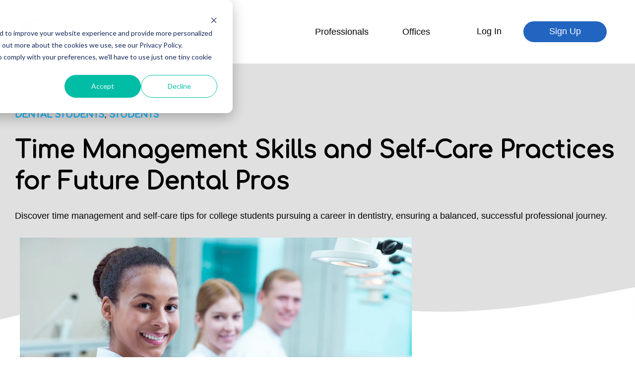

--- FILE ---
content_type: text/html; charset=UTF-8
request_url: https://blog.clouddentistry.com/time-management-skills-and-self-care-practices-for-future-dental-pros
body_size: 8525
content:
<!doctype html><html lang="en-us"><head>
    <meta charset="utf-8">
    <title>Time Management Skills and Self-Care Practices for Future Dental Pros</title>
    
    <link rel="shortcut icon" href="https://blog.clouddentistry.com/hubfs/Logos/Cloud_Dentistry-Favicon-200-1.png">
    
    <meta name="description" content="Discover time management and self-care tips for college students pursuing a career in dentistry, ensuring a balanced, successful professional journey.">    
    
    
    
    <link rel="stylesheet" media="all" href="https://d3s6y4cg4a7hp7.cloudfront.net/assets/front_new/landing_2021-4dacac35bd9ede0a27a34be5a66dc20899cfa1d0d6b7cf5fbf585cdd7c469099.css">
    
    
    
    <meta name="viewport" content="width=device-width, initial-scale=1">

    
    <meta property="og:description" content="Discover time management and self-care tips for college students pursuing a career in dentistry, ensuring a balanced, successful professional journey.">
    <meta property="og:title" content="Time Management Skills and Self-Care Practices for Future Dental Pros">
    <meta name="twitter:description" content="Discover time management and self-care tips for college students pursuing a career in dentistry, ensuring a balanced, successful professional journey.">
    <meta name="twitter:title" content="Time Management Skills and Self-Care Practices for Future Dental Pros">

    

    
    <style>
a.cta_button{-moz-box-sizing:content-box !important;-webkit-box-sizing:content-box !important;box-sizing:content-box !important;vertical-align:middle}.hs-breadcrumb-menu{list-style-type:none;margin:0px 0px 0px 0px;padding:0px 0px 0px 0px}.hs-breadcrumb-menu-item{float:left;padding:10px 0px 10px 10px}.hs-breadcrumb-menu-divider:before{content:'›';padding-left:10px}.hs-featured-image-link{border:0}.hs-featured-image{float:right;margin:0 0 20px 20px;max-width:50%}@media (max-width: 568px){.hs-featured-image{float:none;margin:0;width:100%;max-width:100%}}.hs-screen-reader-text{clip:rect(1px, 1px, 1px, 1px);height:1px;overflow:hidden;position:absolute !important;width:1px}
</style>

<link rel="stylesheet" href="https://blog.clouddentistry.com/hubfs/hub_generated/template_assets/1/48879358815/1768002469117/template__layout.min.css">
<link rel="stylesheet" href="https://blog.clouddentistry.com/hubfs/hub_generated/template_assets/1/59545848072/1768002467824/template_blog-new.min.css">
<link rel="stylesheet" href="https://blog.clouddentistry.com/hubfs/hub_generated/template_assets/1/61494086807/1768002469306/template_cd-override.css">
<link rel="stylesheet" href="https://blog.clouddentistry.com/hubfs/hub_generated/module_assets/1/161478461725/1741332144291/module_blog_social_share_-_other_portals.min.css">
    

    
<!--  Added by GoogleTagManager integration -->
<script>
var _hsp = window._hsp = window._hsp || [];
window.dataLayer = window.dataLayer || [];
function gtag(){dataLayer.push(arguments);}

var useGoogleConsentModeV2 = true;
var waitForUpdateMillis = 1000;



var hsLoadGtm = function loadGtm() {
    if(window._hsGtmLoadOnce) {
      return;
    }

    if (useGoogleConsentModeV2) {

      gtag('set','developer_id.dZTQ1Zm',true);

      gtag('consent', 'default', {
      'ad_storage': 'denied',
      'analytics_storage': 'denied',
      'ad_user_data': 'denied',
      'ad_personalization': 'denied',
      'wait_for_update': waitForUpdateMillis
      });

      _hsp.push(['useGoogleConsentModeV2'])
    }

    (function(w,d,s,l,i){w[l]=w[l]||[];w[l].push({'gtm.start':
    new Date().getTime(),event:'gtm.js'});var f=d.getElementsByTagName(s)[0],
    j=d.createElement(s),dl=l!='dataLayer'?'&l='+l:'';j.async=true;j.src=
    'https://www.googletagmanager.com/gtm.js?id='+i+dl;f.parentNode.insertBefore(j,f);
    })(window,document,'script','dataLayer','GTM-NBLZZP6');

    window._hsGtmLoadOnce = true;
};

_hsp.push(['addPrivacyConsentListener', function(consent){
  if(consent.allowed || (consent.categories && consent.categories.analytics)){
    hsLoadGtm();
  }
}]);

</script>

<!-- /Added by GoogleTagManager integration -->


<!-- Site Schema by Morey Creative Studios // www.moreycreative.com/hubspot-schema -->
<script type="application/ld+json">
 {
     "@context": "http://schema.org",
     "@type": "Organization",
     "mainEntityOfPage":{
          "@type":"WebPage",
          "@id":"https://blog.clouddentistry.com/time-management-skills-and-self-care-practices-for-future-dental-pros",
          "description": "Discover time management and self-care tips for college students pursuing a career in dentistry, ensuring a balanced, successful professional journey."
     },
     "url": "http://www.clouddentistry.com",
     "logo": "https://f.hubspotusercontent40.net/hubfs/19920491/Logos/Cloud_Dentistry-Logo-Horizontal-529.png",
     "image": "https://f.hubspotusercontent40.net/hubfs/19920491/Logos/Cloud_Dentistry-Open_Graph_Image.png",
     "name": "Cloud Dentistry",
     "alternateName": "CloudDentistry",
      "naics": "561311",
      "description": "Book dental staff on demand",
     "address": {
          "@type": "PostalAddress",
          "streetAddress": "One Washington Mall #1269",
          "addressLocality": "Boston",
          "addressRegion": "MA",
          "addressCountry": "USA",
          "postalCode": "02108"
     },
     "telephone": "",
     "email": "service@clouddentistry.com",
     "sameAs": [
          "https://www.facebook.com/clouddentistry/",
          "https://www.linkedin.com/company/cloud-dentistry-llc/",
          "https://www.youtube.com/channel/UChdO5uSJlYDqnq9P6sZV2Tw",
          "https://blog.clouddentistry.com/",
         "https://www.clouddentistry.com/"
     ]
}
</script>
<!-- End Schema -->


<link rel="amphtml" href="https://blog.clouddentistry.com/time-management-skills-and-self-care-practices-for-future-dental-pros?hs_amp=true">

<meta property="og:image" content="https://blog.clouddentistry.com/hubfs/blog/three-smiling-dental-students-in-class-working-with-training-manikins.jpg">
<meta property="og:image:width" content="1200">
<meta property="og:image:height" content="800">
<meta property="og:image:alt" content="Three smiling dental students in class working with training manikins.">
<meta name="twitter:image" content="https://blog.clouddentistry.com/hubfs/blog/three-smiling-dental-students-in-class-working-with-training-manikins.jpg">
<meta name="twitter:image:alt" content="Three smiling dental students in class working with training manikins.">

<meta property="og:url" content="https://blog.clouddentistry.com/time-management-skills-and-self-care-practices-for-future-dental-pros">
<meta name="twitter:card" content="summary_large_image">

<link rel="canonical" href="https://blog.clouddentistry.com/time-management-skills-and-self-care-practices-for-future-dental-pros">
<!-- Blog Schema by Morey Creative Studios // www.moreycreative.com/hubspot-schema -->

<script type="application/ld+json">
 {
     "@context": "http://schema.org",
     "@type": "BlogPosting",
     "mainEntityOfPage":{
        "@type":"WebPage",
        "@id":"https://blog.clouddentistry.com/time-management-skills-and-self-care-practices-for-future-dental-pros"
     },
     "headline": "Time Management Skills and Self-Care Practices for Future Dental Pros",
     "image": {
          "@type": "ImageObject",
          "url": "https://try.clouddentistry.com/hubfs/blog/three-smiling-dental-students-in-class-working-with-training-manikins.jpg"
     },
     "datePublished": "2023-11-01 12:00:00",
     "dateModified": "October 7, 2024, 5:01:47 PM",
     "author": {
         "@type": "Person",
         "name": "Cloud Dentistry"
     },
     "publisher": {
         "@type": "Organization",
         "name": "Cloud Dentistry",
         "logo": {
             "@type": "ImageObject",
             "url": "https://f.hubspotusercontent40.net/hubfs/19920491/Logos/Cloud_Dentistry-Logo-Horizontal-529.png"
         }
     },
     "description": "Discover time management and self-care tips for college students pursuing a career in dentistry, ensuring a balanced, successful professional journey."
 }
 </script>
 <!-- End Schema --> 
<meta property="og:type" content="article">
<link rel="alternate" type="application/rss+xml" href="https://blog.clouddentistry.com/rss.xml">
<meta name="twitter:domain" content="blog.clouddentistry.com">
<script src="//platform.linkedin.com/in.js" type="text/javascript">
    lang: en_US
</script>

<meta http-equiv="content-language" content="en-us">






  <meta name="generator" content="HubSpot"></head>

  <body>
<!--  Added by GoogleTagManager integration -->
<noscript><iframe src="https://www.googletagmanager.com/ns.html?id=GTM-NBLZZP6" height="0" width="0" style="display:none;visibility:hidden"></iframe></noscript>

<!-- /Added by GoogleTagManager integration -->

    <div class="body-wrapper   hs-content-id-142334548907 hs-blog-post hs-blog-id-47644164135">
      
      <header class="header">
          <div class="container" id="navbar_container">
          <div class="holder">
            <strong class="logo">
              <a href="https://www.clouddentistry.com/">
                <picture><source media="all" srcset="https://blog.clouddentistry.com/hs-fs/hubfs/Logos/Cloud_Dentistry-Logo-Horizontal-529.png 1x, https://blog.clouddentistry.com/hs-fs/hubfs/Logos/Cloud_Dentistry-Logo-Horizontal-529.png 2x" type="image/webp"><img alt="Cloud Dentistry Logo" src="https://blog.clouddentistry.com/hubfs/Logos/Cloud_Dentistry-Logo-Horizontal-529.png"></picture>
              </a>
            </strong>
            
            <div class="main-nav-drop" id="main_nav_drop">
              <ul class="main-nav">
                <li>
                  <div class="dropdown"><a href="/prof"> Professionals </a>
                  <div class="dropdown-content"><ul><li><a href="/jobs">Jobs</a></li><li><a href="/prof">Professionals</a></li><li><a href="/professional-success">Professional Success Hub</a></li><li><a href="/students">Students</a></li></ul></div></div></li><li><div class="dropdown"><a href="/office"> Offices</a><div class="dropdown-content"><ul><li><a href="/office">Dental Practices<div class="nav-subtitle">Private practices with 1 or more locations</div></a></li><li><a href="/office/dso">DSOs<div class="nav-subtitle">Dental service organizations</div></a></li><li><a href="/office/talent">Talent Partnerships<div class="nav-subtitle">Concierge candidate sourcing</div></a></li></ul></div></div></li></ul>
            </div>
            
            <div class="user-menu">
              <a class="btn btn-link btn-sm btn-alt btn-login" href="https://www.clouddentistry.com/login">Log In</a>
              <a class="btn btn-blue btn-sm btn-alt btn-sign-up" href="https://www.clouddentistry.com/signup">Sign Up</a>
            </div>
            <a class="nav-opener" href="javascript:void(0)" id="nav_opener"><span>menu</span></a>
          </div>
        </div>
      </header>
      

      
<main id="main-content" role="main">

  
  <article>
    <div class="blog-ft-bg" style="background: #e0e0e0;">
      <div class="page-center blog-ft-bg-padding">
        <div class="post-name">

          <div class="tags">
            
            <p id="hubspot-topic_data">
              
              <a class="topic-link" href="https://blog.clouddentistry.com/topic/dental-students">Dental Students</a>,
              
              <a class="topic-link" href="https://blog.clouddentistry.com/topic/students">Students</a>
              
            </p>
            
          </div>

          <h1><span id="hs_cos_wrapper_name" class="hs_cos_wrapper hs_cos_wrapper_meta_field hs_cos_wrapper_type_text" style="" data-hs-cos-general-type="meta_field" data-hs-cos-type="text">Time Management Skills and Self-Care Practices for Future Dental Pros</span></h1>
          <span class="meta">Discover time management and self-care tips for college students pursuing a career in dentistry, ensuring a balanced, successful professional journey.</span>


        </div>
      </div>
    </div>
    <div class="white-curve-img">
      <img src="https://blog.clouddentistry.com/hubfs/site%20page%20wave.svg" style="max-width: 100%; height: auto;" alt="site page wave" title="site page wave">
    </div>
    <div class="row-fluid-wrapper dnd-section">
      <div class="row-fluid">
        <div class="span8 widget-span widget-type-cell dnd-column">

          <div class="post-ft-img">
            
            <img src="https://blog.clouddentistry.com/hubfs/blog/three-smiling-dental-students-in-class-working-with-training-manikins.jpg" alt="Three smiling dental students in class working with training manikins." class="hs-featured-image-blog">
            
          </div>

          <div>
            <span id="hs_cos_wrapper_post_body" class="hs_cos_wrapper hs_cos_wrapper_meta_field hs_cos_wrapper_type_rich_text" style="" data-hs-cos-general-type="meta_field" data-hs-cos-type="rich_text"><p>Hey future dental experts! Dreaming of a career in general dentistry or maybe gearing up to scale teeth as a dental hygienist? Perhaps you're aiming to provide essential support as a dental assistant, venture into specialized dental fields, take charge in dental administration and management, break new ground in academia and research, or navigate the exciting waters of entrepreneurial opportunities in dentistry.&nbsp;</p>
<!--more-->
<p>Whichever path you choose in a <a href="/career-paths-in-dentistry-for-college-students" rel="noopener">dental career</a>, one thing's clear: you need killer time management skills. And don't forget self-care, the ultimate game-changer in any industry. Ready to learn the tricks of the trade? Let’s dive in!</p>
<h2>Organize Like a Boss</h2>
<p>Let's face it—the dental field is as demanding as it is rewarding. But fear not! Becoming a master of organization is your secret weapon. From color-coded notes to mastering digital planners, we'll show you how to keep your academic and clinical game 100 percent on point. Ready to organize your way to success?&nbsp;</p>
<h3>1. General Dentistry &amp; Specialized Fields</h3>
<p>Whether you're aspiring to be a general dentist or specializing (think orthodontics, periodontics, etc.), your study load is hefty. Juggling clinical practices with academic studies? Use digital tools like Trello or Asana to keep track of your tasks. Block study times for each subject and stick to it. And remember <a href="https://todoist.com/productivity-methods/pomodoro-technique" rel="noopener" target="_blank"><strong><em>The Pomodoro Technique</em></strong></a> (25 minutes study, 5 minutes break) isn't just a hype, it’s a brain breather!</p>
<h3>2. Dental Hygienists &amp; Assistants</h3>
<p>If you're on track to become a dental hygienist or assistant, practical skills are your bread and butter. Time-block your practice sessions, but keep some buffer time. Unexpected things happen (yes, even in dentistry!). When practicing, focus on one skill at a time to avoid an attack of overwhelming stress.</p>
<h3>3. Dental Administration and Management</h3>
<p>Detail-oriented, much? This field demands a knack for juggling multiple tasks efficiently. Embrace tools like Google Calendar and set reminders for everything—from patient appointments to staff meetings. Learning project management basics can also give you a much-needed edge.</p>
<h3>4. Academia and Research</h3>
<p>Future researchers and professors, your world is one of constant discovery and deadlines. Keep a research diary. Prioritize tasks—urgent vs. important—as explained via <a href="https://jamesclear.com/eisenhower-box" rel="noopener" target="_blank"><strong><em>The Eisenhower Box</em></strong></a>. And, collaborate smartly on platforms like Slack or Teams, which can help you stay connected with your peers.</p>
<h3>5. Entrepreneurial Opportunities</h3>
<p>Dentistry meets business savvy here. If you're eyeing to start your own practice or a dental startup, learn to prioritize tasks that directly impact your goals. Read up on lean startup methodologies—they’re gold for managing time effectively while pursuing innovation.</p>
<h2>Self-Care Isn't Selfish</h2>
<p>In the hustle of hitting the books and honing your dental skills, don't leave self-care in the rearview mirror. Think of self-care as your personal pit stop—a must-have to refuel, hydrate, grab a snack, and tune-up for the long road ahead. Whether it’s perfecting your sleep routine or finding zen in chaos, let’s explore how to keep your well-being in the winner's circle!</p>
<h3>1. Physical Fitness</h3>
<p>You know the drill: a healthy body equals a healthy mind. Find an exercise you love—yoga, running, or just a dance-off in your room. Regular physical activity boosts your mood and energy levels, keeping you sharp for those long study sessions.</p>
<h3>2. Mindfulness and Mental Health</h3>
<p>Dental career paths can be intense. Regular mindfulness practices like meditation, deep breathing exercises, or journaling can keep stress at bay. Don’t hesitate to reach out to mental health professionals if you feel overwhelmed. Your well-being always comes first.</p>
<h3>3. Nutrition and Hydration</h3>
<p>Late-night pizza might be tempting, but don't let junk food be your study buddy all the time. Opt for brain foods like nuts, berries, and whole grains. However, if a pizza is what you need, then a pizza you should get! Stay hydrated too—your brain (and those pearly whites) will thank you.</p>
<h3>4. Quality Sleep</h3>
<p>Never underestimate the power of a good night's sleep, especially before big tests or clinical practices. Aim for 7-9 hours of quality sleep every night. For an assist with falling asleep, try reading a book. It’s ok, you can indulge in social media in the morning.</p>
<h3>5. Social Connections</h3>
<p>Dental careers are often about personal connections. Make time for friends and family. And connect with peers and mentors in your field—they’re invaluable for advice, support, and networking.</p>
<h3>6. Hobbies and Downtime</h3>
<p>All work and no play? Nope, not for you. Engage in hobbies that make you happy and give your brain a break. Whether it's painting, playing guitar, or baking, hobbies help in managing stress and sparking creativity. Just make it something that’s decidedly non-dental related!</p>
<h2>Closing Thoughts: Smiles Ahead in Your Dental Journey</h2>
<p>Embarking on a dental career is exciting and challenging. By mastering time management and embracing self-care, you’re preparing for a successful career and also setting up for a fulfilling life. Keep at it, future dental pros—the world needs those bright smiles you're going to create and maintain!<a href="https://www.clouddentistry.com/signup" rel="noopener"></a></p>
<hr><strong><a href="https://www.clouddentistry.com/signup" rel="noopener">Connect with Cloud Dentistry</a> for access to top jobs and resources tailored for emerging dental professionals like you!</strong>
<p>&nbsp;</p></span>
          </div>

          <div style="background: #f4f4f4; padding: 20px;">
            <div id="hs_cos_wrapper_module_17109538266591" class="hs_cos_wrapper hs_cos_wrapper_widget hs_cos_wrapper_type_module" style="" data-hs-cos-general-type="widget" data-hs-cos-type="module"><div class="social-share">
  <div class="mobile-hide a2a_kit a2a_kit_size_32 a2a_default_style" data-a2a-icon-color="transparent,#3466bb" ;>
    <p class="">SHARE</p>
    <a class="a2a_button_facebook"></a>
    <a class="a2a_button_twitter"></a>
    <a class="a2a_button_linkedin"></a>
    <a class="a2a_button_email"></a>
  </div>
  <script async src="https://static.addtoany.com/menu/page.js"></script>
</div></div>
            <p class="author-written">Written By <a class="author-link" href="https://blog.clouddentistry.com/author/cloud-dentistry">Cloud Dentistry</a></p>
          </div>

        </div>
        <div class="span4 widget-span widget-type-cell blog-sidebar dnd-column">

          <h6>
            Recent Posts
          </h6>
          <table class="table-blog-listing">
            <tbody>
              
              
              <tr>
                <td>   

                  <h6 class="post-listing-title"><a href="https://blog.clouddentistry.com/independent_contractor_myth">Can Dental Hygienists Be Independent Contractors?</a></h6>

                  <!--<div class="post-listing-content"> <p>Can dental offices classify dental hygienists as independent contractors, instead of as employees? There’s no shortage of people willing to offer opinions on the matter—practice owners, hygienists, teachers, and consultants. Often, they all fall into one of two camps.</p> 
<p>Some will tell you that a dental office is completely within its rights to treat you as an independent contractor, if that’s what you agreed to. Others will tell you that it’s illegal for a dental office to classify you as an independent contractor.</p> </div>-->

                  <div class="post-listing-date"> <a href="https://blog.clouddentistry.com/independent_contractor_myth"> <span class="date_group"> <span class="month">June</span> <span class="day">08,</span> <span class="year">2017</span></span> </a> </div></td>
                <td><a href="https://blog.clouddentistry.com/independent_contractor_myth" title="" class="custom-hs-featured-image-link" style="background-image:url(https://blog.clouddentistry.com/hs-fs/hubfs/independent%20contractor.jpg?width=320&amp;upscale=true)"> </a></td>
              </tr>
              
            </tbody>
          </table>

          <div class="email-sub">

            <div id="hs_cos_wrapper_module_164027680703176" class="hs_cos_wrapper hs_cos_wrapper_widget hs_cos_wrapper_type_module widget-type-blog_subscribe" style="" data-hs-cos-general-type="widget" data-hs-cos-type="module"><span id="hs_cos_wrapper_module_164027680703176_blog_subscribe" class="hs_cos_wrapper hs_cos_wrapper_widget hs_cos_wrapper_type_blog_subscribe" style="" data-hs-cos-general-type="widget" data-hs-cos-type="blog_subscribe"><h3 id="hs_cos_wrapper_module_164027680703176_blog_subscribe_title" class="hs_cos_wrapper form-title" data-hs-cos-general-type="widget_field" data-hs-cos-type="text">Subscribe to Email Updates</h3>

<div id="hs_form_target_module_164027680703176_blog_subscribe_8725"></div>



</span></div>

          </div>

        </div>
      </div>
    </div>
  </article>
   

</main>





      
<footer class="footer"><div class="container"><div class="footer__logo"><strong class="logo"><a href="/"><picture><source media="all" srcset="https://blog.clouddentistry.com/hs-fs/hubfs/Logos/Cloud_Dentistry-Logo-Horizontal-529.png 1x, https://blog.clouddentistry.com/hs-fs/hubfs/Logos/Cloud_Dentistry-Logo-Horizontal-529.png 2x" type="image/webp"><img alt="Cloud Dentistry" src="https://blog.clouddentistry.com/hubfs/Logos/Cloud_Dentistry-Logo-Horizontal-529.png"></picture></a></strong></div><div class="footer__wrapper"><div class="flex-grow-1"><div class="footer__col footer__socials"><h6 class="footer__title">Connect with us</h6><ul class="socials"><li class="socials__item"><a class="socials__link" href="https://www.instagram.com/clouddentistry/" target="_blank"><span class="icon-instagram"></span></a></li><li class="socials__item"><a class="socials__link" href="https://www.facebook.com/clouddentistry/" target="_blank"><span class="icon-facebook"></span></a></li><li class="socials__item"><a class="socials__link" href="https://www.linkedin.com/company/cloud-dentistry-llc/" target="_blank"><span class="icon-linkedin"></span></a></li></ul><h6 class="footer__title margin-top-3">Resources</h6><ul class="footer__links"><li class="footer__link footer__contact-item normal-link"><a href="https://www.clouddentistry.com/dental-temp-agency">Dental temp agency resources</a></li><li class="footer__link footer__contact-item normal-link"><a href="https://www.clouddentistry.com/staffing-trends">Dental leadership and staffing trends</a></li><li class="footer__link footer__contact-item normal-link"><a href="https://www.clouddentistry.com/dental-assistant-jobs">Dental assistant jobs</a></li><li class="footer__link footer__contact-item normal-link"><a href="https://www.clouddentistry.com/rdh-temp-agency">RDH temp agency info</a></li></ul></div></div><div class="flex-grow-1"><div class="footer__col footer__contact"><h6 class="footer__title">Contact</h6><address class="footer__address footer__contact-item"><span class="icon-pin"></span> One Washington Mall <br> Boston, MA 02108 </address><ul class="footer__links"><li class="footer__link footer__contact-item"><span class="icon-phone"></span><a href="tel:8446433128">(844) 643-3128</a> - Sales </li><li class="footer__link footer__contact-item"><span class="icon-phone"></span><a href="tel:8446433128">(844) 643-3128</a> - Customer Service </li><li class="footer__link footer__contact-item"><span class="icon-envelope"></span><a href="mailto:service@clouddentistry.com">service@clouddentistry.com</a></li></ul></div></div><div class="flex-grow-1"><div class="footer__col footer__contact"><h6 class="footer__title">Visit</h6><ul class="footer__links"><li class="footer__link footer__contact-item normal-link"><a href="/prof">Professionals</a></li><li class="footer__link footer__contact-item normal-link"><a href="/office">Dental Practices</a></li><li class="footer__link footer__contact-item normal-link"><a href="https://blog.clouddentistry.com/">Blog</a></li><a class="btn btn-link btn-sm btn-alt btn-login" href="https://www.clouddentistry.com/login">Log In</a><a class="btn btn-blue btn-sm btn-alt btn-sign-up" href="https://www.clouddentistry.com/signup">Sign Up</a></ul></div></div></div><div class="footer__content"><div class="footer__copyright"><p>© 2026 Cloud Dentistry</p></div><ul class="footer__menu"><li><a href="/terms">Terms and Conditions</a></li><li><a href="/privacy-policy">Privacy Policy</a></li></ul></div></div></footer>
      
    </div>
    <script src="https://d3s6y4cg4a7hp7.cloudfront.net/assets/front_new/landing_2021-c541af4c3bfcf13f29cadec1eddf595f54904be1b873b0e2cab653ea0dc45d65.js"></script>
    
    
    <script src="/hs/hsstatic/jquery-libs/static-1.1/jquery/jquery-1.7.1.js"></script>
<script>hsjQuery = window['jQuery'];</script>
<!-- HubSpot performance collection script -->
<script defer src="/hs/hsstatic/content-cwv-embed/static-1.1293/embed.js"></script>
<script src="https://blog.clouddentistry.com/hubfs/hub_generated/template_assets/1/48881302669/1768002471663/template_main.min.js"></script>
<script>
var hsVars = hsVars || {}; hsVars['language'] = 'en-us';
</script>

<script src="/hs/hsstatic/cos-i18n/static-1.53/bundles/project.js"></script>

    <!--[if lte IE 8]>
    <script charset="utf-8" src="https://js.hsforms.net/forms/v2-legacy.js"></script>
    <![endif]-->

<script data-hs-allowed="true" src="/_hcms/forms/v2.js"></script>

  <script data-hs-allowed="true">
      hbspt.forms.create({
          portalId: '19920491',
          formId: '2d8efdf3-dab1-4102-aff1-d7076abfd29e',
          formInstanceId: '8725',
          pageId: '142334548907',
          region: 'na1',
          
          pageName: 'Time Management Skills and Self-Care Practices for Future Dental Pros',
          
          contentType: 'blog-post',
          
          formsBaseUrl: '/_hcms/forms/',
          
          
          inlineMessage: "Thanks for subscribing!",
          
          css: '',
          target: '#hs_form_target_module_164027680703176_blog_subscribe_8725',
          
          formData: {
            cssClass: 'hs-form stacked'
          }
      });
  </script>


<!-- Start of HubSpot Analytics Code -->
<script type="text/javascript">
var _hsq = _hsq || [];
_hsq.push(["setContentType", "blog-post"]);
_hsq.push(["setCanonicalUrl", "https:\/\/blog.clouddentistry.com\/time-management-skills-and-self-care-practices-for-future-dental-pros"]);
_hsq.push(["setPageId", "142334548907"]);
_hsq.push(["setContentMetadata", {
    "contentPageId": 142334548907,
    "legacyPageId": "142334548907",
    "contentFolderId": null,
    "contentGroupId": 47644164135,
    "abTestId": null,
    "languageVariantId": 142334548907,
    "languageCode": "en-us",
    
    
}]);
</script>

<script type="text/javascript" id="hs-script-loader" async defer src="/hs/scriptloader/19920491.js"></script>
<!-- End of HubSpot Analytics Code -->


<script type="text/javascript">
var hsVars = {
    render_id: "27087756-b3cd-4fc8-8a55-058a2a4cb1f3",
    ticks: 1768002712523,
    page_id: 142334548907,
    
    content_group_id: 47644164135,
    portal_id: 19920491,
    app_hs_base_url: "https://app.hubspot.com",
    cp_hs_base_url: "https://cp.hubspot.com",
    language: "en-us",
    analytics_page_type: "blog-post",
    scp_content_type: "",
    
    analytics_page_id: "142334548907",
    category_id: 3,
    folder_id: 0,
    is_hubspot_user: false
}
</script>


<script defer src="/hs/hsstatic/HubspotToolsMenu/static-1.432/js/index.js"></script>



<div id="fb-root"></div>
  <script>(function(d, s, id) {
  var js, fjs = d.getElementsByTagName(s)[0];
  if (d.getElementById(id)) return;
  js = d.createElement(s); js.id = id;
  js.src = "//connect.facebook.net/en_US/sdk.js#xfbml=1&version=v3.0";
  fjs.parentNode.insertBefore(js, fjs);
 }(document, 'script', 'facebook-jssdk'));</script> <script>!function(d,s,id){var js,fjs=d.getElementsByTagName(s)[0];if(!d.getElementById(id)){js=d.createElement(s);js.id=id;js.src="https://platform.twitter.com/widgets.js";fjs.parentNode.insertBefore(js,fjs);}}(document,"script","twitter-wjs");</script>
 



<script>document.getElementById("nav_opener").addEventListener('click', () => {
  let el = document.getElementById("navbar_container");
  if (el.classList.contains('nav-active')) {
    el.classList.remove('nav-active');
  } else {
    el.classList.add('nav-active');
  }
});</script>
    
  
</body></html>

--- FILE ---
content_type: text/css
request_url: https://d3s6y4cg4a7hp7.cloudfront.net/assets/front_new/landing_2021-4dacac35bd9ede0a27a34be5a66dc20899cfa1d0d6b7cf5fbf585cdd7c469099.css
body_size: 99126
content:
.not-selectable{-moz-user-select:none;-webkit-user-select:none;-ms-user-select:none;user-select:none}.carousel{position:relative;box-sizing:border-box}.carousel *,.carousel *:before,.carousel *:after{box-sizing:inherit}.carousel.is-draggable{cursor:move;cursor:grab}.carousel.is-dragging{cursor:move;cursor:grabbing}.carousel__viewport{position:relative;overflow:hidden;max-width:100%;max-height:100%}.carousel__track{display:flex}.carousel__slide{flex:0 0 auto;width:var(--carousel-slide-width, 60%);max-width:100%;padding:1rem;position:relative;overflow-x:hidden;overflow-y:auto;overscroll-behavior:contain;-webkit-overflow-scrolling:touch;touch-action:pan-y}.has-dots{margin-bottom:calc(0.5rem + 22px)}.carousel__dots{margin:0 auto;padding:0;position:absolute;top:calc(100% + 0.5rem);left:0;right:0;display:flex;justify-content:center;list-style:none;user-select:none}.carousel__dots .carousel__dot{margin:0;padding:0;display:block;position:relative;width:22px;height:22px;cursor:pointer}.carousel__dots .carousel__dot:after{content:"";width:8px;height:8px;border-radius:50%;position:absolute;top:50%;left:50%;transform:translate(-50%, -50%);background-color:currentColor;opacity:.25;transition:opacity .15s ease-in-out}.carousel__dots .carousel__dot.is-selected:after{opacity:1}.carousel__button{width:var(--carousel-button-width, 48px);height:var(--carousel-button-height, 48px);padding:0;border:0;display:flex;justify-content:center;align-items:center;pointer-events:all;cursor:pointer;color:var(--carousel-button-color, currentColor);background:var(--carousel-button-bg, transparent);border-radius:var(--carousel-button-border-radius, 50%);box-shadow:var(--carousel-button-shadow, none);transition:opacity .15s ease}.carousel__button.is-prev,.carousel__button.is-next{position:absolute;top:50%;transform:translateY(-50%)}.carousel__button.is-prev{left:10px}.carousel__button.is-next{right:10px}.carousel__button[disabled]{cursor:default;opacity:.3}.carousel__button svg{width:var(--carousel-button-svg-width, 50%);height:var(--carousel-button-svg-height, 50%);fill:none;stroke:currentColor;stroke-width:var(--carousel-button-svg-stroke-width, 1.5);stroke-linejoin:bevel;stroke-linecap:round;filter:var(--carousel-button-svg-filter, none);pointer-events:none}body.compensate-for-scrollbar{overflow:hidden !important;touch-action:none}.fancybox__container{position:fixed;top:0;left:0;bottom:0;right:0;direction:ltr;margin:0;padding:env(safe-area-inset-top, 0px) env(safe-area-inset-right, 0px) env(safe-area-inset-bottom, 0px) env(safe-area-inset-left, 0px);box-sizing:border-box;display:flex;flex-direction:column;color:var(--fancybox-color, #fff);-webkit-tap-highlight-color:transparent;overflow:hidden;z-index:1050;outline:none;transform-origin:top left;--carousel-button-width: 48px;--carousel-button-height: 48px;--carousel-button-svg-width: 24px;--carousel-button-svg-height: 24px;--carousel-button-svg-stroke-width: 2.5;--carousel-button-svg-filter: drop-shadow(1px 1px 1px rgba(0, 0, 0, 0.4))}.fancybox__container *,.fancybox__container *::before,.fancybox__container *::after{box-sizing:inherit}.fancybox__container :focus{outline:thin dotted}body.is-using-mouse .fancybox__container :focus{outline:none}@media all and (min-width: 1024px){.fancybox__container{--carousel-button-width:48px;--carousel-button-height:48px;--carousel-button-svg-width:27px;--carousel-button-svg-height:27px}}.fancybox__backdrop{position:absolute;top:0;right:0;bottom:0;left:0;z-index:-1;background:var(--fancybox-bg, rgba(24,24,27,0.92))}.fancybox__carousel{position:relative;flex:1 1 auto;min-height:0;height:100%;z-index:10}.fancybox__carousel.has-dots{margin-bottom:calc(0.5rem + 22px)}.fancybox__viewport{position:relative;width:100%;height:100%;overflow:visible;cursor:default}.fancybox__track{display:flex;height:100%}.fancybox__slide{flex:0 0 auto;width:100%;max-width:100%;margin:0;padding:48px 8px 8px 8px;position:relative;overscroll-behavior:contain;display:flex;flex-direction:column;outline:0;overflow:auto;-webkit-overflow-scrolling:touch;--carousel-button-width: 36px;--carousel-button-height: 36px;--carousel-button-svg-width: 22px;--carousel-button-svg-height: 22px}.fancybox__slide::before,.fancybox__slide::after{content:"";flex:0 0 0;margin:auto}@media all and (min-width: 1024px){.fancybox__slide{padding:64px 100px}}.fancybox__content{margin:0 env(safe-area-inset-right, 0px) 0 env(safe-area-inset-left, 0px);padding:36px;color:var(--fancybox-content-color, #374151);background:var(--fancybox-content-bg, #fff);position:relative;align-self:center;display:flex;flex-direction:column;z-index:20}.fancybox__caption{align-self:center;max-width:100%;margin:0;padding:1rem 0 0 0;line-height:1.375;color:var(--fancybox-color, currentColor);visibility:visible;cursor:auto;flex-shrink:0;overflow-wrap:anywhere}.is-loading .fancybox__caption{visibility:hidden}.fancybox__container>.carousel__dots{top:100%;color:var(--fancybox-color, #fff)}.fancybox__nav .carousel__button{z-index:40}.fancybox__nav .carousel__button.is-next{right:8px}@media all and (min-width: 1024px){.fancybox__nav .carousel__button.is-next{right:40px}}.fancybox__nav .carousel__button.is-prev{left:8px}@media all and (min-width: 1024px){.fancybox__nav .carousel__button.is-prev{left:40px}}.carousel__button.is-close{position:absolute;top:8px;right:8px;top:calc(env(safe-area-inset-top, 0px) + 8px);right:calc(env(safe-area-inset-right, 0px) + 8px);z-index:40}@media all and (min-width: 1024px){.carousel__button.is-close{right:40px}}.fancybox__content>.carousel__button.is-close{position:absolute;top:-36px;right:0;color:var(--fancybox-color, #fff)}.fancybox__no-click,.fancybox__no-click button{pointer-events:none}.fancybox__spinner{position:absolute;top:50%;left:50%;transform:translate(-50%, -50%);width:50px;height:50px;color:var(--fancybox-color, currentColor)}.fancybox__slide .fancybox__spinner{cursor:pointer;z-index:1053}.fancybox__spinner svg{animation:fancybox-rotate 2s linear infinite;transform-origin:center center;position:absolute;top:0;right:0;bottom:0;left:0;margin:auto;width:100%;height:100%}.fancybox__spinner svg circle{fill:none;stroke-width:2.75;stroke-miterlimit:10;stroke-dasharray:1,200;stroke-dashoffset:0;animation:fancybox-dash 1.5s ease-in-out infinite;stroke-linecap:round;stroke:currentColor}@keyframes fancybox-rotate{100%{transform:rotate(360deg)}}@keyframes fancybox-dash{0%{stroke-dasharray:1,200;stroke-dashoffset:0}50%{stroke-dasharray:89,200;stroke-dashoffset:-35px}100%{stroke-dasharray:89,200;stroke-dashoffset:-124px}}.fancybox__backdrop,.fancybox__caption,.fancybox__nav,.carousel__dots,.carousel__button.is-close{opacity:var(--fancybox-opacity, 1)}.fancybox__container.is-animated[aria-hidden=false] .fancybox__backdrop,.fancybox__container.is-animated[aria-hidden=false] .fancybox__caption,.fancybox__container.is-animated[aria-hidden=false] .fancybox__nav,.fancybox__container.is-animated[aria-hidden=false] .carousel__dots,.fancybox__container.is-animated[aria-hidden=false] .carousel__button.is-close{animation:.15s ease backwards fancybox-fadeIn}.fancybox__container.is-animated.is-closing .fancybox__backdrop,.fancybox__container.is-animated.is-closing .fancybox__caption,.fancybox__container.is-animated.is-closing .fancybox__nav,.fancybox__container.is-animated.is-closing .carousel__dots,.fancybox__container.is-animated.is-closing .carousel__button.is-close{animation:.15s ease both fancybox-fadeOut}.fancybox-fadeIn{animation:.15s ease both fancybox-fadeIn}.fancybox-fadeOut{animation:.1s ease both fancybox-fadeOut}.fancybox-zoomInUp{animation:.2s ease both fancybox-zoomInUp}.fancybox-zoomOutDown{animation:.15s ease both fancybox-zoomOutDown}.fancybox-throwOutUp{animation:.15s ease both fancybox-throwOutUp}.fancybox-throwOutDown{animation:.15s ease both fancybox-throwOutDown}@keyframes fancybox-fadeIn{from{opacity:0}to{opacity:1}}@keyframes fancybox-fadeOut{to{opacity:0}}@keyframes fancybox-zoomInUp{from{transform:scale(0.97) translate3d(0, 16px, 0);opacity:0}to{transform:scale(1) translate3d(0, 0, 0);opacity:1}}@keyframes fancybox-zoomOutDown{to{transform:scale(0.97) translate3d(0, 16px, 0);opacity:0}}@keyframes fancybox-throwOutUp{to{transform:translate3d(0, -30%, 0);opacity:0}}@keyframes fancybox-throwOutDown{to{transform:translate3d(0, 30%, 0);opacity:0}}.fancybox__carousel .carousel__slide{scrollbar-width:thin;scrollbar-color:#ccc rgba(255,255,255,0.1)}.fancybox__carousel .carousel__slide::-webkit-scrollbar{width:8px;height:8px}.fancybox__carousel .carousel__slide::-webkit-scrollbar-track{background-color:rgba(255,255,255,0.1)}.fancybox__carousel .carousel__slide::-webkit-scrollbar-thumb{background-color:#ccc;border-radius:2px;box-shadow:inset 0 0 4px rgba(0,0,0,0.2)}.fancybox__carousel.is-draggable .fancybox__slide,.fancybox__carousel.is-draggable .fancybox__slide .fancybox__content{cursor:move;cursor:grab}.fancybox__carousel.is-dragging .fancybox__slide,.fancybox__carousel.is-dragging .fancybox__slide .fancybox__content{cursor:move;cursor:grabbing}.fancybox__carousel .fancybox__slide .fancybox__content{cursor:auto}.fancybox__carousel .fancybox__slide.can-zoom_in .fancybox__content{cursor:zoom-in}.fancybox__carousel .fancybox__slide.can-zoom_out .fancybox__content{cursor:zoom-out}.fancybox__carousel .fancybox__slide.is-draggable .fancybox__content{cursor:move;cursor:grab}.fancybox__carousel .fancybox__slide.is-dragging .fancybox__content{cursor:move;cursor:grabbing}.fancybox__image{transform-origin:0 0;touch-action:none;user-select:none;transition:none}.has-image .fancybox__content{padding:0;background:transparent;min-height:1px}.is-closing .has-image .fancybox__content{overflow:visible}.has-image[data-image-fit=contain]{overflow:visible;touch-action:none}.has-image[data-image-fit=contain] .fancybox__image{max-width:100%;max-height:100%;object-fit:contain}.has-image[data-image-fit=contain-w]{overflow-x:hidden;overflow-y:auto}.has-image[data-image-fit=contain-w] .fancybox__content{min-height:auto}.has-image[data-image-fit=contain-w] .fancybox__image{max-width:100%;height:auto}.has-image[data-image-fit=cover]{overflow:visible;touch-action:none}.has-image[data-image-fit=cover] .fancybox__content{width:100%;height:100%}.has-image[data-image-fit=cover] .fancybox__image{width:100%;height:100%;object-fit:cover}.fancybox__carousel .fancybox__slide.has-iframe .fancybox__content,.fancybox__carousel .fancybox__slide.has-map .fancybox__content,.fancybox__carousel .fancybox__slide.has-pdf .fancybox__content,.fancybox__carousel .fancybox__slide.has-video .fancybox__content,.fancybox__carousel .fancybox__slide.has-html5video .fancybox__content{flex-shrink:1;min-height:1px;overflow:visible}.fancybox__carousel .fancybox__slide.has-iframe .fancybox__content,.fancybox__carousel .fancybox__slide.has-map .fancybox__content,.fancybox__carousel .fancybox__slide.has-pdf .fancybox__content{width:100%;height:80%}.fancybox__carousel .fancybox__slide.has-video .fancybox__content,.fancybox__carousel .fancybox__slide.has-html5video .fancybox__content{width:960px;height:540px;max-width:100%;max-height:100%}.fancybox__carousel .fancybox__slide.has-map .fancybox__content,.fancybox__carousel .fancybox__slide.has-pdf .fancybox__content,.fancybox__carousel .fancybox__slide.has-video .fancybox__content,.fancybox__carousel .fancybox__slide.has-html5video .fancybox__content{padding:0;background:rgba(24,24,27,0.9);color:#fff}.fancybox__carousel .fancybox__slide.has-map .fancybox__content{background:#e5e3df}.fancybox__html5video,.fancybox__iframe{border:0;display:block;height:100%;width:100%;background:transparent}.fancybox-placeholder{position:absolute;width:1px;height:1px;padding:0;margin:-1px;overflow:hidden;clip:rect(0, 0, 0, 0);white-space:nowrap;border-width:0}.fancybox__thumbs{flex:0 0 auto;position:relative;padding:0px 3px;opacity:var(--fancybox-opacity, 1)}.fancybox__container.is-animated[aria-hidden=false] .fancybox__thumbs{animation:.15s ease-in backwards fancybox-fadeIn}.fancybox__container.is-animated.is-closing .fancybox__thumbs{opacity:0}.fancybox__thumbs .carousel__slide{flex:0 0 auto;width:var(--fancybox-thumbs-width, 96px);margin:0;padding:8px 3px;box-sizing:content-box;display:flex;align-items:center;justify-content:center;overflow:visible;cursor:pointer}.fancybox__thumbs .carousel__slide .fancybox__thumb::after{content:"";position:absolute;top:0;left:0;right:0;bottom:0;border:5px solid var(--fancybox-accent-color, rgba(1,210,232,0.94));opacity:0;transition:opacity .15s ease;border-radius:var(--fancybox-thumbs-border-radius, 4px)}.fancybox__thumbs .carousel__slide.is-nav-selected .fancybox__thumb::after{opacity:.92}.fancybox__thumbs .carousel__slide>*{pointer-events:none;user-select:none}.fancybox__thumb{position:relative;width:100%;padding-top:calc(100% / (var(--fancybox-thumbs-ratio, 1.5)));background-size:cover;background-position:center center;background-color:rgba(255,255,255,0.1);background-repeat:no-repeat;border-radius:var(--fancybox-thumbs-border-radius, 4px)}.fancybox__toolbar{position:absolute;top:0;right:0;left:0;z-index:20;background:linear-gradient(to top, rgba(0,0,0,0) 0%, rgba(0,0,0,0.006) 8.1%, rgba(0,0,0,0.021) 15.5%, rgba(0,0,0,0.046) 22.5%, rgba(0,0,0,0.077) 29%, rgba(0,0,0,0.114) 35.3%, rgba(0,0,0,0.155) 41.2%, rgba(0,0,0,0.198) 47.1%, rgba(0,0,0,0.242) 52.9%, rgba(0,0,0,0.285) 58.8%, rgba(0,0,0,0.326) 64.7%, rgba(0,0,0,0.363) 71%, rgba(0,0,0,0.394) 77.5%, rgba(0,0,0,0.419) 84.5%, rgba(0,0,0,0.434) 91.9%, rgba(0,0,0,0.44) 100%);padding:0;touch-action:none;display:flex;justify-content:space-between;--carousel-button-svg-width: 20px;--carousel-button-svg-height: 20px;opacity:var(--fancybox-opacity, 1);text-shadow:var(--fancybox-toolbar-text-shadow, 1px 1px 1px rgba(0,0,0,0.4))}@media all and (min-width: 1024px){.fancybox__toolbar{padding:8px}}.fancybox__container.is-animated[aria-hidden=false] .fancybox__toolbar{animation:.15s ease-in backwards fancybox-fadeIn}.fancybox__container.is-animated.is-closing .fancybox__toolbar{opacity:0}.fancybox__toolbar__items{display:flex}.fancybox__toolbar__items--left{margin-right:auto}.fancybox__toolbar__items--center{position:absolute;left:50%;transform:translateX(-50%)}.fancybox__toolbar__items--right{margin-left:auto}@media (max-width: 640px){.fancybox__toolbar__items--center:not(:last-child){display:none}}.fancybox__counter{min-width:72px;padding:0 10px;line-height:var(--carousel-button-height, 48px);text-align:center;font-size:17px;font-variant-numeric:tabular-nums;-webkit-font-smoothing:subpixel-antialiased}.fancybox__progress{background:var(--fancybox-accent-color, rgba(1,210,232,0.94));height:3px;left:0;position:absolute;right:0;top:0;transform:scaleX(0);transform-origin:0;transition-property:transform;transition-timing-function:linear;z-index:30;user-select:none}.fancybox__container:fullscreen::backdrop{opacity:0}.fancybox__button--fullscreen g:nth-child(2){display:none}.fancybox__container:fullscreen .fancybox__button--fullscreen g:nth-child(1){display:none}.fancybox__container:fullscreen .fancybox__button--fullscreen g:nth-child(2){display:block}.fancybox__button--slideshow g:nth-child(2){display:none}.fancybox__container.has-slideshow .fancybox__button--slideshow g:nth-child(1){display:none}.fancybox__container.has-slideshow .fancybox__button--slideshow g:nth-child(2){display:block}/*! normalize.css v8.0.1 | MIT License | github.com/necolas/normalize.css */html{line-height:1.15;-webkit-text-size-adjust:100%}body{margin:0}main{display:block}h1{font-size:2em;margin:.67em 0}hr{box-sizing:content-box;height:0;overflow:visible}pre{font-family:monospace,monospace;font-size:1em}a{background-color:transparent}abbr[title]{border-bottom:none;text-decoration:underline;-webkit-text-decoration:underline dotted;text-decoration:underline dotted}b,strong{font-weight:bolder}code,kbd,samp{font-family:monospace,monospace;font-size:1em}small{font-size:80%}sub,sup{font-size:75%;line-height:0;position:relative;vertical-align:baseline}sub{bottom:-.25em}sup{top:-.5em}img{border-style:none}button,input,optgroup,select,textarea{font-family:inherit;font-size:100%;line-height:1.15;margin:0}button,input{overflow:visible}button,select{text-transform:none}[type=button],[type=reset],[type=submit],button{-webkit-appearance:button}[type=button]::-moz-focus-inner,[type=reset]::-moz-focus-inner,[type=submit]::-moz-focus-inner,button::-moz-focus-inner{border-style:none;padding:0}[type=button]:-moz-focusring,[type=reset]:-moz-focusring,[type=submit]:-moz-focusring,button:-moz-focusring{outline:1px dotted ButtonText}fieldset{padding:.35em .75em .625em}legend{box-sizing:border-box;color:inherit;display:table;max-width:100%;padding:0;white-space:normal}progress{vertical-align:baseline}textarea{overflow:auto}[type=checkbox],[type=radio]{box-sizing:border-box;padding:0}[type=number]::-webkit-inner-spin-button,[type=number]::-webkit-outer-spin-button{height:auto}[type=search]{-webkit-appearance:textfield;outline-offset:-2px}[type=search]::-webkit-search-decoration{-webkit-appearance:none}::-webkit-file-upload-button{-webkit-appearance:button;font:inherit}details{display:block}summary{display:list-item}[hidden],template{display:none}@font-face{font-family:icomoon;src:url("https://d3s6y4cg4a7hp7.cloudfront.net/assets/front_new/landing_2021/icomoon-4a04696fec8982cd4ca31850d4fbbdc6e1bb9a734bda7aae95017499f5d93d67.ttf") format("truetype"),url("https://d3s6y4cg4a7hp7.cloudfront.net/assets/front_new/landing_2021/icomoon-32480f0c3945c9305a032af64a0679576a1ecf98549556a0b622c5fe5f792ce5.woff") format("woff"),url("https://d3s6y4cg4a7hp7.cloudfront.net/assets/front_new/landing_2021/icomoon-3675c3b4ec543957cca9f69e3d1f2ffb7821357a127bc0b8e7275d34c86acd0b.svg#icomoon") format("svg");font-weight:400;font-style:normal;font-display:block}.list-decorated li:before,[class*=" icon-"],[class^=icon-]{font-family:icomoon !important;speak:never;font-style:normal;font-weight:400;font-feature-settings:normal;font-variant:normal;text-transform:none;line-height:1;-webkit-font-smoothing:antialiased;-moz-osx-font-smoothing:grayscale}.icon-play-alt:before{content:""}.icon-play:before{content:""}.icon-check-rounded:before{content:""}.icon-pin:before{content:""}.icon-envelope:before{content:""}.icon-phone:before{content:""}.icon-linkedin:before{content:""}.icon-facebook:before{content:""}.icon-instagram{width:22px;height:22px;background-image:url(https://d3s6y4cg4a7hp7.cloudfront.net/assets/instagram-icon-509b069b9e90e924c2e909f93f5d6bc4cc25f6c6fd1d89d25ca06c52a7ef6b0b.png);background-size:22px}.icon-instagram:hover{background-image:url(https://d3s6y4cg4a7hp7.cloudfront.net/assets/hover-instagram-icon-4cfe608238019551747deb45867b6974e52be52035f46c3b2a10addb8133cd1f.png)}.slick-slider{box-sizing:border-box;-webkit-touch-callout:none;-webkit-user-select:none;-moz-user-select:none;user-select:none;touch-action:pan-y;-webkit-tap-highlight-color:transparent}.slick-list,.slick-slider{position:relative;display:block}.slick-list{overflow:hidden;margin:0;padding:0}.slick-list:focus{outline:none}.slick-list.dragging{cursor:pointer;cursor:hand}.slick-slider .slick-list,.slick-slider .slick-track{transform:translateZ(0)}.slick-track{position:relative;left:0;top:0;display:block;margin-left:auto;margin-right:auto}.slick-track:after,.slick-track:before{content:"";display:table}.slick-track:after{clear:both}.slick-loading .slick-track{visibility:hidden}.slick-slide{float:left;height:100%;min-height:1px;display:none}[dir=rtl] .slick-slide{float:right}.slick-slide img{display:block}.slick-slide.slick-loading img{display:none}.slick-slide.dragging img{pointer-events:none}.slick-initialized .slick-slide{display:block}.slick-loading .slick-slide{visibility:hidden}.slick-vertical .slick-slide{display:block;height:auto;border:1px solid transparent}.slick-arrow.slick-hidden{display:none}html{box-sizing:border-box;-webkit-text-size-adjust:none}*,:after,:before{box-sizing:inherit}article,aside,details,figcaption,figure,footer,header,hgroup,iframe,main,menu,nav,section{display:block}img{max-width:100%;height:auto;vertical-align:top}picture{width:100%;display:block}.gm-style img{max-width:none}iframe{width:100%;max-width:100%;border:0}figure{margin:0}.accessibility{position:absolute;left:-10000px;top:auto;width:1px;height:1px;overflow:hidden}.accessibility:focus{position:static;width:auto;height:auto}.hidden{position:absolute;left:-9999px;top:auto;width:1px;height:1px;overflow:hidden}.footer__links,.footer__menu,.home-intro-section .buttons-list,.list-decorated,.main-nav,.slick-dots,.socials,.statistics-section .statistics-list,.steps-list{margin:0;padding:0;list-style:none}.clearfix:after{content:"";display:block;clear:both}.btn,.resetButton,[type=button],[type=reset],[type=submit],button{-webkit-appearance:none;-moz-appearance:none;appearance:none;border:0;padding:0;background:none;cursor:pointer}html{font-size:16px}body{color:#000;background-color:#fff;font-family:"Open Sans", Arial, "Helvetica Neue", Helvetica, sans-serif;font-size:18px;line-height:1.556;font-weight:400;min-width:320px;-webkit-font-smoothing:antialiased;-moz-osx-font-smoothing:grayscale}a{transition:color 0.35s cubic-bezier(0.3, 0.86, 0.36, 0.95);text-decoration:none}a,a:hover{color:#00b1ff}a:hover{text-decoration:underline}dl,ol,p,ul{margin:0 0 .5em}.h,.h1,.h2,.h3,.h4,.h5,.h6,[class*=display-],h1,h2,h3,h4,h5,h6{font-family:"Comfortaa", Arial, "Helvetica Neue", Helvetica, sans-serif;font-weight:700;margin:0 0 .5em;color:inherit}.display-1{font-size:38px;line-height:1.342}.h1,h1{font-size:40px;line-height:1.325}.h2,h2{font-size:32px;line-height:1.344}.h3,h3{font-size:26px}.h4,h4{font-size:18px}.h5,h5{font-size:17px}.h6,h6{font-size:20px;line-height:1.2}.ellipsis{white-space:nowrap;text-overflow:ellipsis;overflow:hidden}.text-center{text-align:center}.text-left{text-align:left}.text-right{text-align:right}.text-uppercase{text-transform:uppercase}fieldset,form{margin:0;padding:0;border-style:none}input:not([type]),input[type=color],input[type=date],input[type=datetime-local],input[type=datetime],input[type=email],input[type=month],input[type=number],input[type=password],input[type=search],input[type=tel],input[type=text],input[type=time],input[type=url],input[type=week],textarea{transition:border-color 0.35s cubic-bezier(0.3, 0.86, 0.36, 0.95);border:1px solid;font-size:18px;line-height:normal;background-color:transparent;width:100%;min-width:0;height:50px;padding:5px 15px;border-radius:0;-webkit-appearance:none}input:not([type]):focus,input[type=color]:focus,input[type=date]:focus,input[type=datetime-local]:focus,input[type=datetime]:focus,input[type=email]:focus,input[type=month]:focus,input[type=number]:focus,input[type=password]:focus,input[type=search]:focus,input[type=tel]:focus,input[type=text]:focus,input[type=time]:focus,input[type=url]:focus,input[type=week]:focus,textarea:focus{outline:none;border-color:#00b1ff}input:not([type])::-ms-clear,input[type=color]::-ms-clear,input[type=date]::-ms-clear,input[type=datetime-local]::-ms-clear,input[type=datetime]::-ms-clear,input[type=email]::-ms-clear,input[type=month]::-ms-clear,input[type=number]::-ms-clear,input[type=password]::-ms-clear,input[type=search]::-ms-clear,input[type=tel]::-ms-clear,input[type=text]::-ms-clear,input[type=time]::-ms-clear,input[type=url]::-ms-clear,input[type=week]::-ms-clear,textarea::-ms-clear{display:none}input:not([type])::-moz-placeholder,input[type=color]::-moz-placeholder,input[type=date]::-moz-placeholder,input[type=datetime-local]::-moz-placeholder,input[type=datetime]::-moz-placeholder,input[type=email]::-moz-placeholder,input[type=month]::-moz-placeholder,input[type=number]::-moz-placeholder,input[type=password]::-moz-placeholder,input[type=search]::-moz-placeholder,input[type=tel]::-moz-placeholder,input[type=text]::-moz-placeholder,input[type=time]::-moz-placeholder,input[type=url]::-moz-placeholder,input[type=week]::-moz-placeholder,textarea::-moz-placeholder{color:#000;font-size:18px}input:not([type])::placeholder,input[type=color]::placeholder,input[type=date]::placeholder,input[type=datetime-local]::placeholder,input[type=datetime]::placeholder,input[type=email]::placeholder,input[type=month]::placeholder,input[type=number]::placeholder,input[type=password]::placeholder,input[type=search]::placeholder,input[type=tel]::placeholder,input[type=text]::placeholder,input[type=time]::placeholder,input[type=url]::placeholder,input[type=week]::placeholder,textarea::placeholder{color:#000;font-size:18px}.textarea,textarea{resize:none;height:150px;padding:5px 15px;font-size:18px}input[type=search]{-webkit-appearance:textfield;outline-offset:0}input[type=search]::-webkit-search-decoration{-webkit-appearance:none}input[type=search]::-webkit-search-cancel-button{display:none}.resize-active *,.resize-active :after,.resize-active :before{transition:none !important}.header{position:relative;z-index:100;padding:18px 0}.header .logo{width:150px;flex:0 0 auto}.header .holder{display:flex;flex-wrap:wrap;align-items:center;justify-content:space-between}.header .user-menu{flex:0 0 auto}.logo{display:block;line-height:1}.user-menu{display:flex;flex-wrap:wrap}.user-menu .btn{margin:0 0 0 10px}.nav-opener{font-size:0;line-height:0;display:block;position:relative;width:27px;height:22px;margin:13px 0 0}.nav-opener:after,.nav-opener:before{transition:transform 0.35s cubic-bezier(0.3, 0.86, 0.36, 0.95);content:""}.nav-opener:after,.nav-opener:before,.nav-opener span{width:100%;height:3px;background-color:#000;position:absolute;left:0}.nav-opener:before{top:0}.nav-opener span{top:9px}.nav-opener:after{top:19px}.nav-active .nav-opener span{opacity:0}.nav-active .nav-opener:before{top:9px;transform:rotate(45deg)}.nav-active .nav-opener:after{top:9px;transform:rotate(-45deg)}.main-nav-drop{padding:15px}.main-nav{font-size:22px;line-height:1.2;font-weight:500;color:#000}.main-nav li{margin-bottom:25px}.main-nav li:last-child{margin-bottom:0}.main-nav li.active a:after{opacity:1;visibility:visible}.main-nav a{display:inline-block;vertical-align:top;color:inherit;position:relative;padding:10px 0;text-decoration:none}.main-nav a:hover{color:#00b1ff}.main-nav a:after{content:"";position:absolute;left:0;bottom:0;height:3px;width:100%;background-color:#00b1ff;opacity:0;visibility:hidden}.container{max-width:1438px;margin-left:auto;margin-right:auto;padding-left:37px;padding-right:37px;width:100%}.wrapper{position:relative;overflow:hidden;display:flex;flex-direction:column}.wrapper,.wrapper-inner{min-height:100vh;min-height:var(--full-viewport)}.wrapper-inner{display:grid;grid-template-rows:auto 1fr auto;-ms-grid-template-columns:minmax(0, 1fr);grid-template-columns:minmax(0, 1fr)}.wrapper-inner .header{grid-row:1}.wrapper-inner .main{grid-row:2}.wrapper-inner .footer{grid-row:3}.socials{display:flex;align-items:center;font-size:14px;margin:0 -8px;flex-wrap:wrap}.socials li{padding:0 8px}.socials a{color:#303085;display:flex;align-items:center;justify-content:center;width:34px;height:34px}.socials a:hover{color:#00b1ff;text-decoration:none}.slick-dots{display:flex;flex-wrap:wrap;justify-content:center;margin:0 -6px}.slick-dots li{padding:0 6px;margin-bottom:6px}.slick-dots li.slick-active button{background:#00b1ff}.slick-dots button{width:12px;height:12px;display:block;border-radius:50%;background:#d5d5d5;font-size:0}.gradient-holder{position:relative}.gradient-holder:before{content:"";position:absolute;top:0;left:0;right:0;bottom:0;background:linear-gradient(180deg, #f4f4f4 0, rgba(244,244,244,0));z-index:-1}.footer{padding:45px 0 63px}.footer__logo{margin-bottom:49px;flex:1 0 auto;padding-right:25px}.footer__title{text-transform:uppercase;color:#00b1ff;margin-bottom:15px}.footer__socials{margin-bottom:60px}.footer__contact .footer__title{margin-bottom:8px}.footer__contact-item{position:relative;padding-left:26px;line-height:1.28;font-size:18px;color:#000;font-family:"Open Sans", Arial, "Helvetica Neue", Helvetica, sans-serif}.footer__contact-item [class^=icon]{position:absolute;font-size:15px;top:3px;left:0;color:#2165c1}.footer__address{font-style:normal;margin-bottom:18px}.footer__address [class^=icon]{font-size:18px}.footer__links{font-weight:300;margin-bottom:64px}.footer__links li{margin-bottom:5px}.footer__links a{font-weight:400;color:#000;text-decoration:none}.footer__links a:hover{color:#00b1ff}.footer__links [class^=icon-envelope]{font-size:11px;left:2px;top:10px}.footer__content{font-weight:300;font-size:13px;line-height:1.38}.footer__copyright>:last-child{margin-bottom:0}.footer__menu{display:flex;align-items:center;flex-wrap:wrap}.footer__menu a{color:#000;text-decoration:none}.footer__menu a:hover{color:#00b1ff}.footer__menu li+li:before{content:"|";margin:0 8px}.btn{transition:color 0.35s cubic-bezier(0.3, 0.86, 0.36, 0.95),background-color 0.35s cubic-bezier(0.3, 0.86, 0.36, 0.95),border-color 0.35s cubic-bezier(0.3, 0.86, 0.36, 0.95);display:inline-block;vertical-align:top;color:#fff;background-color:#000;padding:10px 25px 8px;font-size:12px;line-height:1.1;font-weight:700;font-family:"Comfortaa", Arial, "Helvetica Neue", Helvetica, sans-serif;text-transform:uppercase;border:1px solid transparent;text-align:center}.btn,.btn:hover{text-decoration:none}.btn{border-radius:16px}.btn.btn-blue{background-color:#2165c1;color:#fff;border-color:#2165c1}.btn.btn-blue:hover{color:#2165c1;background-color:#fff}.btn.btn-blue-light{background-color:#00b1ff;color:#fff;border-color:#00b1ff}.btn.btn-blue-light:hover{color:#00b1ff;background-color:#fff}.btn.btn-blue-light-alt{background-color:#52A5D9;color:#fff;border-color:#52A5D9}.btn.btn-blue-light-alt:hover{color:#52A5D9;background-color:#fff}.btn.btn-md{font-size:12px}.btn.btn-lg{font-size:16px;padding:10px 30px}.btn.btn-sm{font-size:12px;line-height:1.1;font-weight:500;text-transform:none;padding:3px 23px 5px;border-radius:11px}.btn.btn-sm.btn-login{padding-left:10px;padding-right:10px}.btn.btn-alt{font-family:"Open Sans", Arial, "Helvetica Neue", Helvetica, sans-serif}.btn.btn-link{background-color:transparent;color:#000}.btn.btn-link:hover{border-color:#2165c1;color:#2165c1}.home-intro-section{position:relative;overflow:hidden;padding:35px 0 179px;font-size:14px;line-height:1.429}.home-intro-section .container{position:relative;z-index:1}.home-intro-section .image-block{position:absolute;left:0;right:0;bottom:0;z-index:-1;min-height:277px;height:62vw}.home-intro-section .image-block picture{height:100%}.home-intro-section .image-block img{-o-object-fit:cover;object-fit:cover;height:100%;width:100%}.home-intro-section .decor{height:134px;position:absolute;left:-50px;right:-50px;top:-54px;line-height:1}.home-intro-section .decor svg{fill:#fff;max-height:100%;width:100%}.home-intro-section .content-holder{max-width:310px}.home-intro-section .subtitle{display:block;font-size:21px;line-height:1.333;font-weight:500;margin:0 0 3px}.home-intro-section .h1,.home-intro-section h1{line-height:1.29;margin:0 0 4px}.home-intro-section .h1>span,.home-intro-section h1>span{display:block}.home-intro-section .h1>span:first-child,.home-intro-section h1>span:first-child{color:#303085}.home-intro-section .h1>span:nth-child(2),.home-intro-section h1>span:nth-child(2){color:#21439d}.home-intro-section .h1>span:nth-child(3),.home-intro-section h1>span:nth-child(3){color:#2165c1}.home-intro-section .text-block{margin:0 0 18px;max-width:530px}.home-intro-section .buttons-list li{margin:0 0 10px}.intro-section{position:relative;overflow:hidden;padding:40px 0 0}.intro-section.alt-style .decor{transform:scaleX(-1);z-index:-1}.intro-section.alt-style .title-holder{margin-bottom:20px}.intro-section .decor{position:absolute;height:95px;bottom:-15px;left:-55px;right:-55px}.intro-section .decor svg{fill:#f4f4f4;height:100%;width:100%}.intro-section .content-holder{position:relative;z-index:1}.intro-section .content-holder .btn{font-size:16px;padding:13px 24px 10px;border-radius:21px}.intro-section .title-holder{margin-bottom:20px}.intro-section .h1,.intro-section h1,.intro-section .office-title,.base-section .office-title{color:#303085;margin-bottom:0}.intro-section .subtitle{display:block;font-size:18px;line-height:1.348;font-weight:500}.intro-section .h2,.intro-section h2{color:#303085;margin:0 0 20px;font-size:38px;line-height:1.15}.intro-section .footnote{font-size:18px;line-height:1.2;font-weight:700;margin-bottom:20px}.intro-section .footnote p:last-child{margin-bottom:0}.intro-section .image-holder{width:240px;margin-left:auto;margin-top:-40px;height:268px;overflow:hidden}.list-decorated{font-size:18px;line-height:1.23;margin:0 0 26px}.list-decorated li{position:relative;padding-left:38px;margin-bottom:22px}.list-decorated li:before{content:"";position:absolute;left:0;top:1px;color:#303085;font-size:24px;line-height:1}.testimonial-section{padding:33px 0 30px}.testimonial-section.with-decor{position:relative;padding:74px 0 55px}.testimonial-section.bg-gray{background:#f4f4f4}.testimonial-section.gradient-gray{position:relative}.testimonial-section.gradient-gray:before{content:"";top:106px;left:0;right:0;bottom:0;background:linear-gradient(180deg, #f4f4f4 0, rgba(244,244,244,0));z-index:-1;position:absolute}.testimonial-section.gradient-gray .container{position:relative;z-index:1}.testimonial-section .section-heading{text-align:center;margin-bottom:26px}.testimonial-section .section-heading h2{line-height:1.1;margin-bottom:0}.testimonial-section .decor{position:absolute;width:854px;height:106px;left:-70px;top:0;right:0}.testimonial-section .decor svg{fill:#f4f4f4;max-height:100%;width:100%}.testimonials-slider .slick-list{margin-bottom:12px}.testimonial{display:flex;flex-direction:column;padding-bottom:24px;position:relative}.testimonial:after{content:"";height:24px;width:42px;background-image:url("data:image/svg+xml;charset=utf-8,%3Csvg xmlns='http://www.w3.org/2000/svg' width='43' height='24'%3E%3Cpath fill='%23d5d5d5' d='M23.778 8.311C28.42 3.03 35.222 0 42.442 0H.558l12.886 24.044 4.014-.918c.43-5.146 2.359-9.956 5.65-14.022.22-.271.445-.532.67-.793z'/%3E%3C/svg%3E");position:absolute;bottom:0;right:40px}.testimonial__wrapper{background:#d5d5d5;border-radius:20px;padding:35px 38px 26px;font-size:18px;font-weight:300;line-height:1.56;flex-grow:1}.testimonial blockquote{margin:0}.testimonial blockquote>*{margin-bottom:27px}.testimonial blockquote>:last-child{margin-bottom:0}.testimonial blockquote cite{font-weight:400}.cta-block{background:#1d3586;color:#fff;padding:30px 0;font-size:22px;line-height:1.25;font-family:"Comfortaa", Arial, "Helvetica Neue", Helvetica, sans-serif}.cta-block.cta-alt{padding:40px 0}.cta-block.cta-alt .cta-block__btn-holder,.cta-block__wrap{text-align:center}.cta-block p:last-of-type{margin-bottom:0}.cta-block__text-holder{padding:0 20px;margin-bottom:12px}.cta-block .btn{margin-bottom:8px}.cta-block .btn:last-child{margin:0}.statistics-section{padding:42px 0 0;margin:0 0 -42px}.statistics-section .statistics-list{margin-bottom:40px}.statistics-section .statistics-list__image{margin-right:21px}.statistics-section .statistics-list__count{display:block;font-size:36px;color:#2165c1;font-family:"Comfortaa", Arial, "Helvetica Neue", Helvetica, sans-serif;font-weight:700;margin-right:20px}.statistics-section .image-holder{width:66%;margin:0 auto;text-align:center}.price-section{padding:32px 0}.price-section .heading-block{margin-bottom:34px}.price-section .h2,.price-section h2{font-size:40px;color:#303085;font-weight:500;line-height:1.2;margin-bottom:8px}.price-section .pricing-area{margin:0 -15px 33px}.price-section .options-row{display:flex;background:#f6f6f6}.price-section .options-row:nth-child(2n){background:#fff}.price-section .options-row .column{display:flex;align-items:center;justify-content:center;font-size:18px}.price-section .services-title{width:37.6%;display:flex;align-items:center;min-height:55px;padding:7px 10px}.price-section .services-title p:last-child{margin-bottom:0}.price-section .row-holder{box-shadow:0 0 50px rgba(78,159,215,0.66)}.price-section .icon-check-rounded{opacity:.1}.price-section .icon-check-rounded.active{opacity:1}.price-section .heading-row,.price-section .prices-row{display:flex;margin:0 0 0 auto;width:62.4%}.price-section .heading-row .column,.price-section .prices-row .column{width:33.33%}.price-section .prices-row{border-top:1px solid #f6f6f6;text-transform:uppercase}.price-section .prices-row .column{padding:8px 5px 11px}.price-section .prices-row .column .price-value{display:block}.price-section .heading-row{border-bottom:1px solid #f6f6f6}.price-section .heading-row .column{padding:11px 15px;font-family:"Comfortaa", Arial, "Helvetica Neue", Helvetica, sans-serif}.price-section .column{width:20.8%;color:#fff;text-align:center}.price-section .col-1{background:#2165c1}.price-section .col-2{background:#21439d}.price-section .col-3{background:#303085}.price-section .bottom-block{margin:0 auto;max-width:704px;line-height:1.333}.price-section .bottom-block p{margin-bottom:27px}.price-section .bottom-block .btn{font-size:16px;font-weight:500}.steps-list,.steps-list li{position:relative}.steps-list li{text-align:center;margin-bottom:61px}.steps-list li:first-child:before{content:none}.steps-list li:last-child{margin-bottom:0}.steps-list li:before{content:"";position:absolute;bottom:100%;left:50%;height:52px;width:2px;z-index:-1;background-image:url("data:image/svg+xml;charset=utf-8,%3Csvg xmlns='http://www.w3.org/2000/svg' width='2' height='225'%3E%3Cpath stroke='%23A5A5A5' stroke-dasharray='12 8' stroke-width='4' d='M0 0v130'/%3E%3C/svg%3E")}.steps-list__image{width:84px;height:84px;display:flex;align-items:center;justify-content:center;border-radius:50%;border:2px solid #4e9fd7;margin:0 auto 5px;z-index:2}.about-section{background:#f4f4f4}.about-section .content-holder{padding:50px 0}.about-section .h2,.about-section h2{line-height:1.1;margin-bottom:35px}.about-section .subtitle{font-size:20px;display:block;margin-bottom:18px}.about-section p{margin-bottom:18px}.about-section .list-decorated{padding-left:20px}.about-section .list-decorated li{margin-bottom:28px}.about-section .footnote{color:#303085;font-size:24px;font-weight:700}.about-section .btn{font-size:16px;padding:13px 34px 11px}.video-section.alt-style .h2,.video-section.alt-style h2{color:#303085;font-weight:400}.video-section.alt-style .video-holder{margin:0 auto}.video-section .video-list.row{margin-bottom:38px}.video-section .content-holder{padding:38px 0 25px}.video-section .h2,.video-section h2{line-height:1.1}.video-section .h2 mark,.video-section h2 mark{background:transparent;color:#2165c1}.video-section .h3 mark,.video-section h3 mark{background:transparent;color:#2165c1}.video-section p:last-of-type{margin-bottom:0}.video-section .video-holder{margin:0 -15px;text-align:center}.video-section .video-lightbox-holder{width:186px;height:186px;transition:box-shadow 0.35s cubic-bezier(0.3, 0.86, 0.36, 0.95);background:#fff;border-radius:50%;transform:translate(-48%, -46%);box-shadow:-1px 0 13px 0 rgba(0,0,0,0.75)}.video-section .video-lightbox-holder:hover{box-shadow:none}.video-section [class^=icon-]{font-size:86px;transform:translateX(12%)}.video-section .d-none{display:none}.video-holder{position:relative}.video-lightbox-holder{border-radius:50%;position:absolute;top:50%;left:50%;transform:translate(-50%, -50%);display:flex;align-items:center;justify-content:center}.video-lightbox-holder:hover{text-decoration:none}.videos-section-alt{text-align:center;padding:28px 0 34px;position:relative}.videos-section-alt:before{content:"";position:absolute;top:0;left:0;right:0;bottom:0;background:linear-gradient(180deg, #f4f4f4 0, rgba(244,244,244,0));z-index:-1}.videos-section-alt .h1,.videos-section-alt .h2,.videos-section-alt h2{color:#303085;font-weight:400}.videos-section-alt .video-list.row{margin-bottom:38px}.videos-section-alt .col{margin-bottom:44px}.videos-section-alt .col:last-child{margin-bottom:0}.videos-section-alt .video-holder{margin-bottom:27px}.videos-section-alt .video-lightbox-holder{transition:background-color 0.35s cubic-bezier(0.3, 0.86, 0.36, 0.95);width:66px;height:66px;background-color:#2fb1d9;color:#fff}.videos-section-alt .video-lightbox-holder:hover{background-color:#2191b4}.videos-section-alt [class^=icon-]{font-size:20px;margin-left:3px}.videos-section-alt .title{display:block;font-size:18px;line-height:1.333}@media (min-width: 400px){.header .logo{width:250px}.main-nav-drop{padding:37px}.intro-section .list-decorated{padding-left:18px;padding-right:30px}.intro-section .image-holder{width:265px;margin-right:28px;margin-top:-49px}.price-section .pricing-area{margin:0 -37px 33px}.price-section .services-title{padding:7px 27px;width:44.8%}.price-section .heading-row,.price-section .prices-row{width:55.2%}.price-section .column{width:18.4%}.video-section .video-holder{margin:0 -37px}.videos-section-alt .title{padding:0 20px}}@media only screen and (min-width: 429px){.video-section .video-holder{margin:0 auto;max-width:435px}}@media (min-width: 520px){.testimonial-section.with-decor{padding:80px 0 55px}}@media (min-width: 640px){.testimonial-section.with-decor{padding:90px 0 55px}}@media (min-width: 768px){.display-1{font-size:56px;line-height:1.321}.h1,h1{font-size:64px}.h1,.h2,h1,h2{line-height:1.333}.h2,h2{font-size:48px}.h6,h6{font-size:24px}.header{padding:26px 0}.header .logo{margin-right:auto}.header .holder{justify-content:flex-end}.header .user-menu{margin:0 20px 0 0}.nav-opener{margin:0}.socials{font-size:17px;margin:0 -9px}.socials li{padding:0 9px}.socials a{width:40px;height:40px}.footer{padding:102px 0 78px}.footer__title{margin-bottom:18px}.footer__socials{margin-bottom:70px}.footer__contact-item{font-size:22px;padding-left:32px}.footer__contact-item [class^=icon]{top:6px;font-size:17px;left:3px}.footer__subtitle{color:#808080;font-weight:bold;font-size:18px;margin-top:20px}.footer__links{margin-bottom:67px}.footer__links li{margin-bottom:9px}.footer__links [class^=icon-envelope]{font-size:13px;top:10px}.footer__content{font-size:16px}.btn{border-width:2px;font-size:20px;padding:12px 23px 9px;border-radius:23px}.btn.btn-md{font-size:16px;padding:10px 28px}.btn.btn-lg{font-family:"Open Sans", Arial, "Helvetica Neue", Helvetica, sans-serif;font-size:29px;text-transform:none;padding:14px 63px;border-radius:39px}.btn.btn-sm{font-size:18px;line-height:1;padding:9px 22px 11px;border-radius:21px}.btn.btn-sm.btn-login{padding-left:15px;padding-right:15px}.btn.btn-sm.btn-sign-up{min-width:168px}.home-intro-section{font-size:16px;padding:65px 0 179px}.home-intro-section .image-block{min-height:0;height:100%;top:0}.home-intro-section .decor{top:auto;bottom:0;left:0;right:0}.home-intro-section .content-holder{max-width:600px}.home-intro-section .h1,.home-intro-section h1{line-height:1.07;margin:0 0 19px}.home-intro-section .buttons-list{display:flex;flex-wrap:wrap;align-items:center;margin:0 -15px}.home-intro-section .buttons-list li{margin:0 15px 30px}.intro-section{padding:0}.intro-section .decor{left:0;right:0;bottom:0}.intro-section .holder{display:flex;flex-wrap:wrap;align-items:flex-end}.intro-section .content-holder{width:57%;padding:40px 0 78px}.intro-section .content-holder .btn{border-width:2px;padding:12px 23px 9px}.intro-section .h1,.intro-section h1{font-size:56px;line-height:1}.intro-section .office-title,.base-section .office-title{font-size:56px;line-height:1}.intro-section .h2,.intro-section h2{font-size:40px;line-height:1.325;margin:0 0 26px}.intro-section .list-decorated{padding-left:27px;padding-right:0}.intro-section .footnote{margin-bottom:31px}.intro-section .image-holder{width:40%;max-width:270px;margin-top:0;margin-right:0;height:350px}.list-decorated li:before{top:-1px}.testimonial-section.with-decor{padding:110px 0 71px}.testimonial-section .section-heading{text-align:left;margin-bottom:55px}.testimonial-section .decor{width:100vw;left:0}.testimonials-slider .slick-list{margin:0 -24px 12px;display:flex}.testimonials-slider .slick-slide{margin:0 24px;display:flex}.testimonials-slider .slick-track{display:flex}.cta-block__text-holder{padding:0}.cta-block .btn{margin:0 20px 0 0}.statistics-section{margin:0 0 -55px}.price-section{padding:49px 0}.price-section .heading-block{font-size:24px;margin-bottom:65px}.price-section .h2,.price-section h2{font-size:56px;margin-bottom:10px}.price-section .pricing-area{margin:0 auto 59px;max-width:950px}.price-section .options-row .column{font-size:40px}.price-section .services-title{min-height:120px;padding:20px 30px;width:31%}.price-section .heading-row,.price-section .prices-row{width:69%}.price-section .prices-row{font-size:18px}.price-section .prices-row .column{padding:15px}.price-section .heading-row{font-size:24px}.price-section .column{width:23%}.price-section .bottom-block{font-size:24px;line-height:1.21}.for-only-xs{display:none}.video-section{padding:0 0 50px;margin-top:-125px;position:relative;z-index:2}.video-section.alt-style{margin-top:0;padding:68px 0 50px}.video-section.alt-style .h2,.video-section.alt-style h2{margin-bottom:13px}.video-section .row{display:flex;align-items:center}.video-section .content-holder{width:50%;padding:40px 40px 40px 0}.video-section .video-holder{width:50%;margin:0;max-width:674px}.videos-section-alt .h1,.videos-section-alt .h2,.videos-section-alt h2{display:none}.videos-section-alt .row{display:flex;justify-content:center;margin-left:-40px;margin-right:-40px}.videos-section-alt .col{width:50%;padding:0 40px;max-width:623px;margin:0}}@media (min-width: 1024px){.header{padding:26px 0 40px}.header .holder{flex-wrap:nowrap}.nav-opener{display:none}.main-nav-drop{padding:0 0 0 20px}.main-nav{font-size:18px;display:flex;flex-wrap:wrap;align-items:center}.main-nav li{margin-bottom:0;padding:0 15px}.footer__wrapper{display:flex}.footer__info{margin-left:auto;max-width:585px;padding-top:2px;width:100%}.home-intro-section{padding:100px 0 239px;font-size:18px;line-height:1.556}.home-intro-section .decor{height:239px;bottom:-72px}.home-intro-section .subtitle{font-size:24px;line-height:1.375;margin:0 0 15px}.home-intro-section .text-block{margin:0 0 33px}.intro-section.alt-style .content-holder{padding:40px 0 0px}.intro-section.alt-style .list-decorated{margin:0 0 41px}.intro-section .decor{height:157px}.intro-section.office .decor{height:70px}.office-talent.intro-section .decor{height:60px}.intro-section .content-holder{padding:81px 0 89px}.intro-section .title-holder{margin-bottom:49px}.intro-section .subtitle{font-size:23px}.intro-section .image-holder{max-width:396px;height:595px}.intro-section.office .image-holder{max-width:396px;height:450px}.list-decorated li{padding-left:36px;margin-bottom:18px}.testimonial-section{padding:84px 0 86px}.testimonial-section.with-decor{padding:130px 0 71px}.testimonial-section.gradient-gray:before{background:#f4f4f4;top:150px}.testimonial-section .decor{height:150px}.testimonial__wrapper{padding:25px 38px 20px}.testimonial blockquote>*{margin-bottom:29px}.cta-block{font-size:28px;line-height:1.2;padding:52px 0}.cta-block.cta-alt{padding:61px 0}.cta-block.cta-alt .cta-block__wrap{justify-content:center}.cta-block__wrap{text-align:left;display:flex;align-items:center;justify-content:space-between}.cta-block__text-holder{width:40%}.cta-block__btn-holder{width:60%;text-align:right}.statistics-section{padding:80px 0 0;margin:0 0 -82px}.statistics-section .row{display:flex}.statistics-section .statistics-list{width:74.5%;display:flex}.statistics-section .statistics-list li{width:33.33%;max-width:266px;padding:35px 25px}.statistics-section .statistics-list__image{margin:0 0 8px}.statistics-section .statistics-list__count{margin:0}.statistics-section .image-holder{width:25.5%;margin:0}.price-section .services-title{padding:20px 60px}.steps-list{display:flex;align-items:flex-start}.steps-list li{width:20%;margin-bottom:0}.steps-list li:before{content:"";position:absolute;width:calc(100% - 84px);right:calc(50% + 42px);top:42px;left:auto;height:2px;z-index:-1;background-image:url("data:image/svg+xml;charset=utf-8,%3Csvg xmlns='http://www.w3.org/2000/svg' width='300' height='2'%3E%3Cpath stroke='%23A5A5A5' stroke-width='4' stroke-dasharray='12 8' d='M0 2h300'/%3E%3C/svg%3E")}.office-dso .steps-list li:before{top:100px}.steps-list__image{margin-bottom:20px}.about-section .holder{display:flex;align-items:center}.about-section .content-holder{width:55%;padding:40px 40px 40px 0}.about-section p{margin-bottom:24px}.about-section .list-decorated{margin-bottom:32px}.about-section .list-decorated li{margin-bottom:25px}.about-section .image-holder{width:45%;text-align:right}.about-section .image-holder .image{float:left;width:47vw}.video-section.alt-style{padding:68px 0 80px}.video-section .video-list.row{margin-bottom:70px}.video-section .video-lightbox-holder{width:291px;height:291px}.video-section [class^=icon-]{font-size:138px}.videos-section-alt{padding:64px 0 65px}.videos-section-alt .row{margin-left:-60px;margin-right:-60px}.videos-section-alt .video-list.row{margin-bottom:70px}.videos-section-alt .col{max-width:663px;padding:0 60px}.videos-section-alt .video-holder{margin-bottom:27px}.videos-section-alt .video-lightbox-holder{width:100px;height:100px}.videos-section-alt [class^=icon-]{font-size:30px}.videos-section-alt .title{font-size:24px;line-height:1.166;padding:0 60px}.office-talent .steps-list li{width:25%}.office-dso .steps-list li{width:33.33%}}@media (min-width: 1280px){.header .logo{width:400px}.header .user-menu{padding:14px 0 0}.user-menu .btn{margin:0 0 0 22px}.main-nav-drop{padding:15px 16px 0 20px}.main-nav li{padding:0 34px}.btn.btn-sm.btn-login{padding-left:20px;padding-right:20px}.intro-section.alt-style .h1,.intro-section.alt-style h1{font-size:64px;line-height:1.328}.intro-section.alt-style .office-title,.base-section.alt-style .office-title{font-size:40px;line-height:1.328}.intro-section .holder{align-items:stretch}.testimonial-section.with-decor{padding:150px 0 71px}.testimonial-section.gradient-gray:before{top:200px}.testimonial-section .decor{height:200px}.cta-block__btn-holder,.cta-block__text-holder{width:50%}.statistics-section{margin:0 0 -110px}.statistics-section .statistics-list{padding:0 25px}.statistics-section .statistics-list li{padding:35px 55px}.about-section .content-holder{padding-right:180px}.video-section .video-list.row{margin-bottom:100px}.video-section .content-holder{padding:40px 80px 40px 0}.videos-section-alt .video-list.row{margin-bottom:100px}}@media (min-width: 1366px){.video-section.alt-style{padding:68px 0 120px}.video-section.alt-style .video-list.row{margin-bottom:134px}.video-section .video-list.row{margin-bottom:118px}.video-section .content-holder{padding-right:240px}.videos-section-alt .video-list.row{margin-bottom:118px}}@media (min-width: 1440px){.intro-section .image-holder{margin-right:77px}.testimonial-section.with-decor{padding:192px 0 71px}.testimonial-section.gradient-gray:before{top:242px}.testimonial-section .decor{height:242px}.statistics-section{margin:0 0 -145px}}@media (max-width: 1023px){.nav-active{overflow:hidden !important}.main-nav-drop{transition:opacity 0.35s cubic-bezier(0.3, 0.86, 0.36, 0.95), visibility 0.35s cubic-bezier(0.3, 0.86, 0.36, 0.95);position:absolute;left:0;top:100%;right:0;height:calc(100vh - 100%);height:calc(var(--full-viewport) - 100%);background-color:#fff;overflow-x:hidden;overflow-y:auto;border-top:1px solid #d5d5d5;opacity:0;visibility:hidden}.nav-active .main-nav-drop{opacity:1;visibility:visible}.statistics-section .statistics-list li{display:flex;align-items:center;justify-content:center;margin-bottom:47px}.statistics-section .statistics-list li:last-child{margin:0}.statistics-section .statistics-list__text{width:45%;font-size:17px;line-height:1.3}.steps-list__text br{display:none}.about-section .content-holder{font-size:20px;line-height:1.3}.about-section .h2,.about-section h2{font-size:40px;margin-bottom:16px}.about-section .image-holder{display:none}.video-section .content-holder{font-size:15px}.dropdown-content{display:block !important;position:inherit !important;background-color:#fff !important;box-shadow:none !important;z-index:1}}@media (max-width: 767px){.header .logo{order:2}.header .user-menu{order:1;width:100%;margin:0 0 4px;justify-content:end}.header .nav-opener{order:3}.header .main-nav-drop{order:4}.home-intro-section .decor{transform:scaleY(-1)}.intro-section.alt-style .h1,.intro-section.alt-style h1{font-size:38px;line-height:1.15}.intro-section.alt-style .office-title,.base-section.alt-style .office-title{font-size:35px;line-height:1.15}.intro-section .decor{transform:scaleX(-1)}.price-section .services-title{font-size:14px;line-height:1.285}.price-section .prices-row .column{font-weight:400;font-size:10px;line-height:1.6;display:block}.price-section .prices-row .column .price-value{font-size:13px;line-height:1.384;font-weight:700}.price-section .heading-row .column{min-height:120px;display:flex;align-items:center;justify-content:center}.price-section .heading-row .title{transform:rotate(90deg);display:block;text-align:left;min-width:83px}.for-md{display:none}.video-section.alt-style{padding:20px 0;text-align:center}.video-section.alt-style .content-holder{padding:0}.video-section.alt-style .txt-holder{display:none}.video-section.alt-style .txt-holder.d-none{display:block}.video-section.alt-style .video-holder{max-width:354px;margin-bottom:20px}.video-section.alt-style .video-lightbox-holder{width:154px;height:154px}.video-section .h2,.video-section h2{font-size:40px;margin-bottom:8px}.office .container .holder .image-holder{width:300px;margin-left:auto !important;margin-right:auto !important;max-width:inherit}.office-dso .image-holder{margin:auto;height:auto !important}.office-dso .highlight-testimonial{flex-direction:column}.office-dso .author-content{width:100% !important;margin-right:0% !important}.office-dso .testimonial-content{margin-top:20px;width:100% !important}.office-dso .call-to-action-area{margin-top:30px !important}.person-holder img{width:100px !important}.intro-section.students .image-holder{width:265px;margin:auto}.students .hygiene-benefits{display:block !important}}@media (max-width: 399px){.container{padding:0 15px}}@media (min-width: 768px) and (max-width: 1279px){.home-intro-section:before{content:"";position:absolute;left:0;top:0;right:0;bottom:0}}@media (min-width: 768px) and (max-width: 1023px){.home-intro-section:before{background-image:linear-gradient(90deg, #fff 0, rgba(255,255,255,0))}}@media (min-width: 1024px) and (max-width: 1279px){.home-intro-section:before{background-image:linear-gradient(90deg, rgba(255,255,255,0.5) 0, rgba(255,255,255,0))}}.intro-section p mark{background:transparent;color:#2165c1}.flex-row{display:flex;flex-direction:row}.flex-grow-1{flex-grow:1}.align-self-center{align-self:center}.mobile-content{display:none}.desktop-content{display:inherit}@media (max-width: 768px){.mobile-content{display:inherit}.desktop-content{display:none}}.sub-h1{margin-top:10px;font-size:18px;color:#766E84}.sub-h2{margin-top:10px;font-size:14px;color:#766E84}.bordered{border:1px solid #1B4EB4;padding:15px;margin-bottom:20px}.flex-parent{display:flex;flex-wrap:wrap}.flex-child{flex-grow:1;padding-right:20px}.text-center{text-align:center}.inline-btn-text{background-color:transparent;color:black;padding-left:10px !important;padding-right:10px !important}.footer__wrapper{flex-direction:row-reverse;order:3}.footer__wrapper .normal-link{padding-left:0px}.footer{background-color:#DAF1FB}.home-intro-section .container .content-holder h2{font-family:inherit;color:#2165c1}.home-intro-section .container .content-holder p{font-family:inherit;font-size:21px}.margin-top-3{margin-top:24px}.footer__links a.link{font-weight:400;color:#3D64BB;text-decoration:none}.office-subtitle{font-size:20px;margin-bottom:20px}.sub-section{padding-bottom:120px}.office .sub-section{padding-bottom:20px}.call-to-action{display:inline-block;margin-right:5px;padding-top:5px}.call-to-action-area .btn{font-size:16px}.office .testimonial .testimonial__wrapper{background:#52A5D9;color:white;font-weight:400}.office .testimonial .testimonial__wrapper cite{font-weight:500}.office .testimonial:after{background-image:none}.office .container .holder .image-holder{margin-left:0px;margin-right:0px;max-width:inherit}.office .list-decorated li{margin-bottom:35px}.office-talent .steps-list__image{width:120px;display:flex;align-items:center;justify-content:center;border-radius:50%;border:none;margin:0 auto 5px;z-index:2}.office-dso .steps-list__image{width:120px;display:flex;align-items:center;justify-content:center;border-radius:50%;border:none;margin:0 auto 5px;z-index:2}.office-talent .sub-section{padding-bottom:20px}.office-dso .sub-section{padding-bottom:0px}.office-talent .image-holder{padding-top:30px}.office-talent p{padding-bottom:16px}.office-dso p{padding-bottom:16px}.office-dso .step-header{font-size:24px;color:#303085;padding-bottom:20px;font-weight:bold}.office-dso .call-to-action-area{margin-top:0px}.office-dso .image-description{margin-top:30px;font-size:16px;text-align:center}.office-dso .image-description{height:auto !important}.office-dso .image-holder{height:750px}.office-dso .highlight-testimonial{border:4px solid #00b1ff;border-radius:30px;padding:20px;background-color:#fff;margin-bottom:40px;display:flex}.office-dso .author-content{display:flex;width:35%;margin-right:2%}.office-dso .testimonial-content{width:63%}.office-dso .highlight-testimonial img{flex-basis:auto;width:120px;height:120px}.office-dso .highlight-testimonial .author{padding-left:10px;text-align:left;flex-basis:auto}.office-dso .highlight-testimonial .author img{padding-top:10px;width:200px;height:auto}.office-dso .highlight-testimonial .author.no-profile img{padding-top:10px;width:350px;height:auto}.office-dso .video-section.alt-style{padding-top:30px}.office-dso .steps-list{margin-bottom:30px}.students .list-decorated li{margin-bottom:35px}.students.intro-section.alt-style .list-decorated{margin-top:35px}.students .hygiene-benefits{display:flex}.students .hygiene-benefits .award-section{margin-top:20px;flex-grow:1;text-align:center}.students .hygiene-benefits .award-section img{width:75%;margin:auto}.prof.intro-section .content-holder{padding:0px 0 60px}.prof p{padding-bottom:16px}.prof-title{font-family:"Open Sans", Arial, "Helvetica Neue", Helvetica, sans-serif;font-weight:400;font-size:40px;line-height:1.328;color:#303085;margin-bottom:20px}.prof-subtitle{font-family:"Open Sans", Arial, "Helvetica Neue", Helvetica, sans-serif;font-weight:400;font-size:36px;line-height:1.328;margin-bottom:20px}.prof .testimonial__wrapper{background-color:#3854A6;color:#fff;font-weight:400}.prof .testimonial:after{background-image:none}.prof .image-holder{height:auto}.prof.intro-section .decor{height:100px}.person-holder{margin-top:20px;display:flex}.person-holder img{width:200px}.person-holder .person-details{display:flex;align-items:center}.dropdown{position:relative;display:inline-block}.dropdown-content{display:none;position:absolute;background-color:#f1f1f1;box-shadow:0px 8px 16px 0px rgba(0,0,0,0.2);z-index:1}.dropdown-content a{color:black;padding:8px 16px 4px 16px;text-decoration:none;display:block}.dropdown-content a .nav-subtitle{font-size:14px;color:#666666;font-weight:400}.dropdown-content ul{list-style-type:none;padding-left:0px;width:320px}.dropdown-content ul li{padding:5px;margin-bottom:0px}.dropdown-content ul li:not(.active) a:after{background-color:inherit}.dropdown:hover .dropdown-content{display:block}.dropdown:hover .dropbtn{background-color:#3e8e41}.nav-history{font-size:14px}.main .home-intro-section .image-block img{object-position:top}.main .create-free-account-container .decor{position:absolute;z-index:-1}.main .create-free-account-container .decor svg{fill:#f4f4f4;position:relative;top:90px;height:114px}.main .create-free-account-container .container{padding:37px}.main .create-free-account-container .container a.btn{margin-right:20px}.main .video-testimonial-section{background-color:#f4f4f4;padding:37px 0px}.main .video-testimonial-section .title{font-family:inherit;font-size:35px;font-weight:500}.main .video-testimonial-section .text-sub-block{display:none}.main .testimonial-section .title{text-align:left;font-family:inherit;font-size:40px;font-weight:500}.main .testimonial-section .testimonial .testimonial__wrapper{background:#52A5D9;color:white;font-weight:400}.main .testimonial-section .testimonial .testimonial__wrapper cite{font-weight:500}.main .testimonial-section .testimonial:after{background-image:none}.main .home-intro-section{padding:10px 0 350px}.main .home-intro-section .container .content-holder{max-width:700px;background-color:#ffffff80;padding:10px}.main .home-intro-section .container .content-holder .title{font-size:40px;font-family:inherit;color:#2165c1;font-weight:500;line-height:1.2;margin-bottom:10px}.main .home-intro-section .container .content-holder .text-block{max-width:none;margin:0px}.main .home-intro-section .image-block picture{max-width:1364px;margin:auto}.main .home-intro-section:before{background-image:none}.main .create-free-account-container{max-width:1364px;margin:auto}.main .video-testimonial-section{max-width:1364px;margin:auto}.main .create-free-account-sub-block{display:none;padding:0 15px}.main .create-free-account-sub-block a.btn{margin-bottom:10px}.main .cta-block{font-family:"Open Sans", Arial, "Helvetica Neue", Helvetica, sans-serif}.main .cta-block .cta-block__text-holder{text-align:left}@media (max-width: 767px){.main .home-intro-section{padding:10px 0 370px}.main .home-intro-section .title{font-size:30px !important;line-height:1.2 !important}.main .home-intro-section .text-block{display:none}.main .home-intro-section .create-free-account-sub-block{display:block}.main .home-intro-section .container{min-height:270px}.main .create-free-account-container{display:none}.main .video-testimonial-section{padding:0px}.main .video-testimonial-section .text-sub-block{padding:10px 0;display:block}.main .video-testimonial-section .title{font-size:30px;line-height:1.2}.main .testimonial-section .title{font-size:35px;line-height:1.2}}@media (max-width: 640px){.main .home-intro-section{padding:10px 0 250px}}@media (max-width: 440px){.main .home-intro-section{padding:10px 0 200px}}@media (min-width: 1500px){.main .home-intro-section .image-block img{object-position:center}}.socialv{padding-bottom:20px}.month table{border-collapse:collapse;margin-bottom:0;width:100%}.month table tr{display:table-row !important}.month table tr th,.month table tr td{padding:6px}.month table thead{border-right:1px solid #a5a5a5}.month table thead th{background:#a5a5a5;color:white;border-left:1px solid white;text-align:center;font-size:14px}.month table thead th:first-child{border-left:none}.month table tbody{border-right:1px solid #d9d9d9}.month table tbody td{border:1px solid #d9d9d9;vertical-align:top;font-size:0;background-clip:padding-box !important}.month table tbody td .time-info{display:block}.month table tbody td a{color:#111;font-size:14px}.month table tbody td a.wrapper{position:absolute;top:0;left:0;display:block;height:100%;width:100%;z-index:1}.month table tbody td,.month table tbody td.disabled{background:#f2f2f2}.month table tbody td a,.month table tbody td.disabled a{color:#111 !important}.month table tbody td.active{background:white}.month table tbody td.active a{color:#39f !important}.month table tbody td .asterisk{margin-left:3px;color:#111;font-size:25px;line-height:14px;vertical-align:bottom}.month table tbody td.today{background:#fcf8e3;border:1px double #f7ecb5 !important}.month table tbody td.search{background:#e3efda;border:1px double #c8e0b6 !important}.month .pagination{margin-top:9px;min-height:auto}.month .pagination a{font-size:15px;font-weight:normal}.month .pagination .expand{display:none}.month .pagination .prev,.month .pagination .next{display:block}.month .pagination .prev{float:left}.month .pagination .prev i{margin-right:5px}.month .pagination .next{float:right}.month .pagination .next i{margin-left:5px}@media (max-width: 767px){.month table tr.hidden{display:none !important}.month table tr th,.month table tr td{padding:4px}.month table tr th,.month table tr th a,.month table tr td,.month table tr td a{font-size:14px}.month .pagination .expand{text-align:right;display:block}.month .pagination .prev,.month .pagination .next{display:none}.expanded .month table tr.hidden{display:table-row !important}.expanded .month .pagination a{font-size:14px}.expanded .month .pagination .expand{display:none}.expanded .month .pagination .prev,.expanded .month .pagination .next{display:block}}@media (max-width: 450px){.month table tr th,.month table tr td{padding:2px}.month table tr th,.month table tr th a,.month table tr td,.month table tr td a{font-size:13px}.month table tbody{border-width:2px}.expanded .month .pagination a{font-size:13px}}.schedule .head{display:flex;font-size:16px;margin-bottom:7px;align-items:center}.schedule .head .title{color:#111}.schedule .head a,.schedule .head .confirmed{margin-left:8px}.schedule .head .confirmed{color:#828383}.schedule .head .confirmed .green{color:#27ae60}.schedule .head .green-button{margin-left:auto}.schedule table tbody td a .time-info,.schedule table tbody td.disabled a .time-info{color:#111 !important}.schedule table tbody td.disabled a{cursor:default}.schedule table tbody td.active a .time-info{color:#39f !important}@media (max-width: 767px){.month table tr td.disabled a .time-info{font-size:0}.month table tr td.disabled a .time-info:first-letter{font-size:14px}}.stars{display:block;height:18px;margin-bottom:10px}.stars .wrapper{display:inline-block;height:100%;position:relative;min-height:auto}.stars .wrapper img{height:100%;width:auto;max-width:initial;vertical-align:top}.stars .wrapper .percent{background:url(https://d3s6y4cg4a7hp7.cloudfront.net/assets/new/star-full-98a633805bd5d5b7ebf6a35f9a89dddb1d2a3c719f6712d92d7403b59ad05406.svg);background-size:auto 100%;position:absolute;top:0;left:0;height:100%}#providers .hidden{position:relative;left:0;top:0;width:auto;height:auto;overflow:visible}#providers.featured,#providers.featured *{font-family:"proxima-nova", sans-serif}#providers.featured h1{font-family:"proxima-nova", sans-serif;font-size:26px;font-weight:normal;color:#828383}#providers.featured .bordered{border:3px solid #bfbfbf}#providers.featured .stage{margin-bottom:60px}#providers.featured .stage .provider{grid-template-columns:12% 23% 25% 40%;margin-top:10px;padding:20px}#providers.featured .stage .provider a{text-decoration:none;color:#39f}#providers.featured .stage .provider .button{display:inline-block;background:#32b0d9;border-radius:5px;padding:4px 30px;color:white;font-size:15px;font-weight:normal}#providers.featured .stage .provider .image,#providers.featured .stage .provider .header{grid-row:1/2}#providers.featured .stage .provider .image{display:flex;align-items:center;justify-content:center}#providers.featured .stage .provider .header{grid-column:2/3}#providers.featured .stage .provider ul.activity *,#providers.featured .stage .provider ul.profile *{font-size:16px;color:#111;font-weight:normal}#providers.featured .stage .provider ul.activity a,#providers.featured .stage .provider ul.profile a{color:#39f}#providers.featured .stage .provider ul.activity h3,#providers.featured .stage .provider ul.activity h4,#providers.featured .stage .provider ul.profile h3,#providers.featured .stage .provider ul.profile h4{font-size:13px;text-transform:uppercase;color:#828383}#providers.featured .stage .provider ul.activity{grid-column:1/4;border-top:1px solid #f2f2f2;margin-top:15px;grid-template-columns:repeat(4, 25%)}#providers.featured .stage .provider ul.activity li{border:none;background:none;padding-left:0}#providers.featured .stage .provider ul.activity li.location,#providers.featured .stage .provider ul.activity li.worked{display:block}#providers.featured .stage .provider ul.activity li.distance{display:none}#providers.featured .stage .provider ul.activity li.bookings,#providers.featured .stage .provider ul.activity li.cancels,#providers.featured .stage .provider ul.activity li.no-shows,#providers.featured .stage .provider ul.activity li.distance{grid-row:1}#providers.featured .stage .provider ul.activity li.seen,#providers.featured .stage .provider ul.activity li.worked,#providers.featured .stage .provider ul.activity li.fee,#providers.featured .stage .provider ul.activity li.location{grid-row:2}#providers.featured .stage .provider ul.activity li.bookings,#providers.featured .stage .provider ul.activity li.seen{grid-column:1}#providers.featured .stage .provider ul.activity li.cancels,#providers.featured .stage .provider ul.activity li.worked{grid-column:2}#providers.featured .stage .provider ul.activity li.no-shows,#providers.featured .stage .provider ul.activity li.fee{grid-column:3}#providers.featured .stage .provider ul.activity li.distance,#providers.featured .stage .provider ul.activity li.location{grid-column:4}#providers.featured .stage .provider ul.profile{margin-top:20px;grid-column:1/4;border-bottom:1px solid #f2f2f2}#providers.featured .stage .provider ul.profile li{margin-top:20px}#providers.featured .stage .provider ul.profile li.education,#providers.featured .stage .provider ul.profile li.id{display:block}#providers.featured .stage .provider ul.profile li.background p,#providers.featured .stage .provider ul.profile li.background span{color:#828383}#providers.featured .stage .provider ul.profile li.id p{color:#828383}#providers.featured .stage .holder .reviews{margin-top:90px}#providers.featured .stage .holder .reviews ul.tabs{display:flex;list-style:none;padding:0;background:#f2f2f2;border-bottom:1px solid #d9d9d9}#providers.featured .stage .holder .reviews ul.tabs li a{display:block;padding:10px;font-size:15px;line-height:25px;margin:2px 10px -1px 2px;border-bottom:none;border-top-right-radius:4px;border-top-left-radius:4px}#providers.featured .stage .holder .reviews ul.tabs li a.active{background:white;color:#828383;border:1px solid #d9d9d9;border-bottom:none}#providers.featured .stage .holder .reviews #received-reviews,#providers.featured .stage .holder .reviews #offices-reviews{display:none;margin-top:20px}#providers.featured .stage .holder .reviews #received-reviews.active,#providers.featured .stage .holder .reviews #offices-reviews.active{display:flex}#providers.featured .stage .holder .reviews #received-reviews ul.frame,#providers.featured .stage .holder .reviews #offices-reviews ul.frame{list-style:none;padding:10px 25px 10px 25px}#providers.featured .stage .holder .reviews #received-reviews ul.frame li,#providers.featured .stage .holder .reviews #offices-reviews ul.frame li{text-transform:uppercase;font-size:12px;color:#828383}#providers.featured .stage .holder .reviews #received-reviews ul.frame li.overal,#providers.featured .stage .holder .reviews #offices-reviews ul.frame li.overal{color:#39f;font-weight:bold}#providers.featured .stage .holder .reviews #received-reviews ul.frame li strong,#providers.featured .stage .holder .reviews #offices-reviews ul.frame li strong{color:#111}#providers.featured .stage .holder .reviews #received-reviews .count,#providers.featured .stage .holder .reviews #offices-reviews .count{display:flex;align-items:center;padding-left:25px;border-left:1px solid #f2f2f2}#providers.featured .stage .holder .reviews #received-reviews .count h2,#providers.featured .stage .holder .reviews #offices-reviews .count h2{font-size:20px}#providers.featured .stage .user-menu{justify-content:center;padding-top:15px;padding-bottom:40px}#providers.featured .stage .user-menu span{margin-left:30px;line-height:35px}#providers .provider{display:grid;margin-top:40px;grid-template-columns:20% 15% 25% 40%}#providers .provider .green-button{display:inline-block;color:white;font-size:15px;background:#00b050;border-radius:5px;padding:2px 10px}#providers .provider.featured{background:#e3efda}#providers .provider .image{text-align:center;position:relative;grid-column:1;grid-row:1 / 4;margin-right:20px}#providers .provider .image .favorite{top:-5px;right:-5px;position:absolute;font-size:28px}#providers .provider .image .image{width:100%;height:auto}#providers .provider .image .button{margin-top:16px}#providers .provider .header{display:flex;flex-direction:column;grid-column:2;padding:0;font-size:14px;color:#828383}#providers .provider .header h2{color:#39f;font-size:24px;line-height:22px;font-family:"proxima-nova", sans-serif;margin:0;font-weight:600;white-space:nowrap}#providers .provider ul.activity{display:grid;grid-template-columns:repeat(3, 33.33%);width:100%;margin-top:28px;padding:0;border-collapse:collapse;grid-column:3;list-style:none}#providers .provider ul.activity li{background:#f2f2f2;padding:7px 9px 6px 9px;color:#111;font-size:14px;border:2px solid white}#providers .provider ul.activity li.fee,#providers .provider ul.activity li.distance,#providers .provider ul.activity li.seen{grid-row:1}#providers .provider ul.activity li.bookings,#providers .provider ul.activity li.cancels,#providers .provider ul.activity li.no-shows{grid-row:2}#providers .provider ul.activity li.worked,#providers .provider ul.activity li.location{display:none}#providers .provider ul.activity li h4{font-family:"proxima-nova", sans-serif;margin:0 0 1px 0;font-size:13px;font-weight:bold}#providers .provider ul.activity li strong{font-size:19px;font-weight:600}#providers .provider .info{display:flex;flex-direction:column;grid-column:2 / 3}#providers .provider .info .main{display:flex;justify-content:space-between}#providers .provider ul.profile{list-style:none;padding-left:0;grid-column:2 / 4}#providers .provider ul.profile li{margin-top:10px}#providers .provider ul.profile li.education,#providers .provider ul.profile li.id{display:none}#providers .provider ul.profile li:first-child{margin-top:0}#providers .provider ul.profile li h3,#providers .provider ul.profile li p{font-size:16px}#providers .provider ul.profile li h3{margin-top:0;margin-bottom:4px;color:#111;font-weight:bold;font-family:"proxima-nova", sans-serif}#providers .provider ul.profile li p{color:#828383}#providers .provider .holder{margin-left:20px;grid-column:4;grid-row:1 / 4}#modal-frame #providers:not(.featured) .provider{display:grid;grid-template-columns:20% 80%}#modal-frame #providers:not(.featured) .provider .image{grid-column:1;grid-row:1}#modal-frame #providers:not(.featured) .provider .image .button{display:none}#modal-frame #providers:not(.featured) .provider .header{grid-column:2;grid-row:1}#modal-frame #providers:not(.featured) .provider ul.activity{grid-column:1 / 3;grid-row:2}#modal-frame #providers:not(.featured) .provider ul.activity li.hidden{display:none}#modal-frame #providers:not(.featured) .provider ul.profile{grid-column:1 / 3;grid-row:4}#modal-frame #providers:not(.featured) .provider .holder{grid-column:1 / 3;grid-row:3;margin-left:0;margin-top:20px;margin-bottom:20px}@media (max-width: 1024px){#providers.featured .stage .provider{display:flex;flex-direction:column}#providers.featured .stage .provider .image{margin-bottom:15px}#providers.featured .stage .provider .image img{max-width:300px;height:auto}#providers.featured .stage .provider .holder{margin-top:30px;margin-left:0}#providers.featured .stage .user-menu a{font-size:15px;line-height:30px}#providers:not(.featured) .provider{display:grid;grid-template-columns:20% 80%}#providers:not(.featured) .provider .image{grid-column:1;grid-row:1}#providers:not(.featured) .provider .image .button{display:none}#providers:not(.featured) .provider .header{grid-column:2;grid-row:1}#providers:not(.featured) .provider ul.activity{grid-column:1 / 3;grid-row:2}#providers:not(.featured) .provider ul.activity li.hidden{display:none}#providers:not(.featured) .provider ul.profile{grid-column:1 / 3;grid-row:4}#providers:not(.featured) .provider .holder{grid-column:1 / 3;grid-row:3;margin-left:0;margin-top:20px;margin-bottom:20px}}@media (max-width: 767px){#providers .provider{grid-template-columns:30% 70%;border-top:1px solid #f2f2f2;margin-top:30px;padding-top:40px}#providers .provider:first-child{border-top:none;padding-top:0}#providers .provider .header .title-row h2{white-space:normal}#providers .provider .header .stars{height:14px;margin-bottom:5px}}#providers .title-row,#provider-information .title-row{display:flex;flex-wrap:wrap}#providers ul.badges,#provider-information ul.badges{display:flex;list-style:none;margin:0;padding-left:5px}#providers ul.badges li,#provider-information ul.badges li{margin-right:5px}#providers ul.badges li img,#provider-information ul.badges li img{height:24px;width:auto;max-width:48px}#providers ul.badges li i.icon,#provider-information ul.badges li i.icon{font-size:24px}#providers ul.badges li i.icon-insured,#provider-information ul.badges li i.icon-insured{color:#1b5895}#providers ul.badges li i.icon-eye,#provider-information ul.badges li i.icon-eye{color:#3caed4}#homepage-providers .provider-row{display:flex;flex-wrap:wrap;justify-content:space-between;margin-top:5px}#homepage-providers .provider{box-sizing:border-box;width:33.33%;display:flex;margin-top:10px;flex-direction:row}#homepage-providers .provider>div{flex-grow:1}#homepage-providers .provider .image-holder{width:25%;height:fit-content}#homepage-providers .provider .details{padding-left:10px;width:75%}#homepage-providers .provider .details .type{font-size:14px;color:#666}#homepage-providers .provider .details .name{font-size:18px;font-weight:bold}#homepage-providers .login-details{font-size:14px}.padding-bottom{padding-bottom:20px}.bold-text{font-weight:bold}.promo-event{font-family:"proxima-nova", "Helvetica Neue", "Helvetica", sans-serif;font-size:16px;line-height:1.428571429;color:#000}.promo-event .social-share-btns{width:200px}.promo-event .social-share-btns .social-icon{padding:10px}.promo-event .btn.btn-link{border-color:#2165c1;color:#2165c1}.promo-event .btn.btn-link:hover{background-color:#2165c1;color:#fff;border-color:#2165c1}.promo-event .wrapper{overflow:visible}.promo-event hr{margin-top:22px;margin-bottom:22px;border:0;border-top:1px solid #eeeeee}.promo-event h1,.promo-event h2,.promo-event h3,.promo-event h4,.promo-event h5,.promo-event h6{font-family:'Roboto', sans-serif;font-weight:500;color:#000}.promo-event h1{margin-top:40px;margin-bottom:22px;font-size:30px;line-height:32px}.promo-event .title{color:#000;font-size:18px;font-weight:bold;margin-bottom:16px}.promo-event .subtitle{color:#6f6f6f;font-size:16px;font-weight:bold;margin-bottom:8px}.promo-event p{margin-bottom:16px;color:#6f6f6f}.promo-event .location-link{color:#39f}.promo-event .location-link p{color:#39f}.promo-event .event-icon{margin-right:20px;max-width:80px}.promo-event .event-link{word-wrap:break-word}.promo-event .gray-text{color:#828383}.promo-event .banner{width:100%;object-fit:cover}.promo-event .pe-header{text-align:center}.promo-event .pe-header h1{margin-bottom:8px}.promo-event .pe-section{margin-top:20px}.promo-event .pe-section .pe-subsection-container{display:flex;flex-direction:row}@media (max-width: 992px){.promo-event .pe-section .pe-subsection-container{flex-direction:column}}.promo-event .pe-section .pe-subsection{padding-top:10px;padding-bottom:10px;padding-left:80px;padding-right:80px;flex-grow:1}.promo-event .pe-section .pe-section-header{font-size:30px;color:#132179 !important}.promo-event .pe-highlight{background-color:#E1E0E0;padding:16px;text-align:center}.promo-event .pe-signup{text-align:center}.promo-event .pe-signup .btn.btn-sm{font-size:18px;line-height:1;padding:9px 22px 11px;border-radius:21px}.promo-event .left-col{width:69%;padding:1%;margin:1%}.promo-event .right-col{width:29%;padding:1%;margin:1%;border-left:1px solid #eeeeee}.promo-event .pe-sticky{position:sticky;position:-webkit-sticky;top:20px}@media (max-width: 768px){.promo-event .left-col{width:100%}.promo-event .right-col{display:none}}.btn{text-transform:uppercase;font-size:10px}.btn-tiny{padding:5px 6px}.btn-primary:hover{background:#3cf}.btn-primary.large{width:auto}.btn-primary.xlarge{min-width:150px;min-height:50px;font-size:13px}.btn-gray{background:#e9e9e9}.btn-gray .red{color:darkred;text-transform:none}.btn-gray:hover{background:#f5f5f5;color:#0073e6}.button-wrapper .btn{margin-bottom:8px}.lable-col.align-top{vertical-align:top !important;margin-top:5px}.no-margins{margin:0 !important}.no-margin-bottom{margin-bottom:-1px}.m-auto{margin:auto}.m-0-top{margin-top:0 !important}.m-l-sm{margin-left:10px}.m-l-md{margin-left:20px}.m-r-sm{margin-right:10px}.m-t-xs{margin-top:7px}.m-t-sm{margin-top:10px}.m-t-md{margin-top:30px}.m-b-sm{margin-bottom:10px !important}.m-b-md{margin-bottom:20px !important}.m-b-lg{margin-bottom:60px !important}.no-padding-top{padding-top:0 !important}.m-t-auto{margin-top:auto}.padding-top-30{padding-top:30px !important}.no-border-radius-top{border-top-left-radius:0;border-top-right-radius:0}.no-border-radius-bottom{border-bottom-left-radius:0;border-bottom-right-radius:0}@media (min-width: 768px){.visible-mobile{display:none !important}}@media (max-width: 767px){.visible-desktop{display:none !important}}.loader{border:5px solid #f3f3f3;border-top:5px solid #3498db;border-radius:50%;width:50px;height:50px;margin:auto;animation:spin 1s linear infinite}@keyframes spin{0%{transform:rotate(0deg)}100%{transform:rotate(360deg)}}.small-link{color:#ddd;font-size:12px}.display-none{display:none !important}.pull-left{float:left}.full-width{width:100%}.dark-text{color:#000000 !important}.error-text{color:#f7340e}.red-text{color:#C0392B}.light-grey-text{color:#ababab}.base-text-color{color:#828383}.base-text-color{color:#828383}.green-text{color:#27ae60 !important}.dark-gray-text{color:#777}.blue-background{background-color:#cce5ff !important}.dark-blue-background{background-color:#132179 !important;color:white !important}.dark-blue-background h1,.dark-blue-background h2,.dark-blue-background h3,.dark-blue-background h4,.dark-blue-background h5,.dark-blue-background h6{color:white !important}.gray-background{background-color:#E1E0E0}.dark-blue-text{color:#132179 !important}.row-same-height{display:flex;display:-webkit-flex;flex-wrap:wrap}.row-same-height [class*='col-']{flex-direction:column;display:flex}.row-same-height.no-wrap{flex-wrap:nowrap}.nav-tabs-footer{background:#e9e9e9;padding:5px 15px;border:1px solid #ddd;border-top-color:transparent}.asterisk{font-size:20px;display:inline-block;line-height:0;position:relative;top:-2px}.asterisk:before{content:"*"}.inline-block{display:inline-block}.outline{border:1px solid #E1E1E1}.clickable{cursor:pointer}.flex-row{display:flex;flex-direction:row}.flex-row .flex-grow-1{flex-grow:1}.flex-column{display:flex;flex-direction:column}.align-items-center{align-items:center}.large-text{font-size:27px;line-height:1.1;font-weight:500}.vertical-align-middle{vertical-align:middle}.justify-between{justify-content:space-between}.justify-center{justify-content:center}p.emphasize{font-size:15px}@media (max-width: 767px){.mobile-notification-wrapper{padding:95px 0 0 !important}.webview-notification-wrapper{padding:0 !important}.webview-wrapper,.webview{padding:0 !important}.webview-wrapper #sidebar,.webview #sidebar{top:0px}#provider-information .top-area .col-left{width:100%}#provider-information .top-area .col-right{width:0%}.hidden-mobile{display:none}.providers-images-preview{height:62px}.person-block .top-area.pay-for-streak-section>*{font-size:14px !important}}@media (min-width: 1024px){.hidden-desktop{display:none}}@media (max-width: 1023px){.filters-nav{width:100%}}@media (min-width: 768px) and (max-width: 1023px){.hidden-tablet{display:none}.language-row{border-bottom:1px solid #ededed}.language-row .language-select,.language-row .fluency-select,.language-row .delete-row{width:100%;margin-right:0%;margin-bottom:8px}.language-row .delete-language-btn{float:right}}.sk-spinner-rotating-plane.sk-spinner{width:30px;height:30px;background-color:#0e9aef;margin:0 auto;-webkit-animation:sk-rotatePlane 1.2s infinite ease-in-out;animation:sk-rotatePlane 1.2s infinite ease-in-out}@-webkit-keyframes sk-rotatePlane{0%{-webkit-transform:perspective(120px) rotateX(0deg) rotateY(0deg);transform:perspective(120px) rotateX(0deg) rotateY(0deg)}50%{-webkit-transform:perspective(120px) rotateX(-180.1deg) rotateY(0deg);transform:perspective(120px) rotateX(-180.1deg) rotateY(0deg)}100%{-webkit-transform:perspective(120px) rotateX(-180deg) rotateY(-179.9deg);transform:perspective(120px) rotateX(-180deg) rotateY(-179.9deg)}}@keyframes sk-rotatePlane{0%{-webkit-transform:perspective(120px) rotateX(0deg) rotateY(0deg);transform:perspective(120px) rotateX(0deg) rotateY(0deg)}50%{-webkit-transform:perspective(120px) rotateX(-180.1deg) rotateY(0deg);transform:perspective(120px) rotateX(-180.1deg) rotateY(0deg)}100%{-webkit-transform:perspective(120px) rotateX(-180deg) rotateY(-179.9deg);transform:perspective(120px) rotateX(-180deg) rotateY(-179.9deg)}}.sk-spinner-double-bounce.sk-spinner{width:40px;height:40px;position:relative;margin:0 auto}.sk-spinner-double-bounce .sk-double-bounce1,.sk-spinner-double-bounce .sk-double-bounce2{width:100%;height:100%;border-radius:50%;background-color:#0e9aef;opacity:0.6;position:absolute;top:0;left:0;-webkit-animation:sk-doubleBounce 2s infinite ease-in-out;animation:sk-doubleBounce 2s infinite ease-in-out}.sk-spinner-double-bounce .sk-double-bounce2{-webkit-animation-delay:-1s;animation-delay:-1s}@-webkit-keyframes sk-doubleBounce{0%,100%{-webkit-transform:scale(0);transform:scale(0)}50%{-webkit-transform:scale(1);transform:scale(1)}}@keyframes sk-doubleBounce{0%,100%{-webkit-transform:scale(0);transform:scale(0)}50%{-webkit-transform:scale(1);transform:scale(1)}}.sk-spinner-wave.sk-spinner{margin:0 auto;width:50px;height:30px;text-align:center;font-size:10px}.sk-spinner-wave div{background-color:#0e9aef;height:100%;width:6px;display:inline-block;-webkit-animation:sk-waveStretchDelay 1.2s infinite ease-in-out;animation:sk-waveStretchDelay 1.2s infinite ease-in-out}.sk-spinner-wave .sk-rect2{-webkit-animation-delay:-1.1s;animation-delay:-1.1s}.sk-spinner-wave .sk-rect3{-webkit-animation-delay:-1s;animation-delay:-1s}.sk-spinner-wave .sk-rect4{-webkit-animation-delay:-0.9s;animation-delay:-0.9s}.sk-spinner-wave .sk-rect5{-webkit-animation-delay:-0.8s;animation-delay:-0.8s}@-webkit-keyframes sk-waveStretchDelay{0%,40%,100%{-webkit-transform:scaleY(0.4);transform:scaleY(0.4)}20%{-webkit-transform:scaleY(1);transform:scaleY(1)}}@keyframes sk-waveStretchDelay{0%,40%,100%{-webkit-transform:scaleY(0.4);transform:scaleY(0.4)}20%{-webkit-transform:scaleY(1);transform:scaleY(1)}}.sk-spinner-wandering-cubes.sk-spinner{margin:0 auto;width:32px;height:32px;position:relative}.sk-spinner-wandering-cubes .sk-cube1,.sk-spinner-wandering-cubes .sk-cube2{background-color:#0e9aef;width:10px;height:10px;position:absolute;top:0;left:0;-webkit-animation:sk-wanderingCubeMove 1.8s infinite ease-in-out;animation:sk-wanderingCubeMove 1.8s infinite ease-in-out}.sk-spinner-wandering-cubes .sk-cube2{-webkit-animation-delay:-0.9s;animation-delay:-0.9s}@-webkit-keyframes sk-wanderingCubeMove{25%{-webkit-transform:translateX(42px) rotate(-90deg) scale(0.5);transform:translateX(42px) rotate(-90deg) scale(0.5)}50%{-webkit-transform:translateX(42px) translateY(42px) rotate(-179deg);transform:translateX(42px) translateY(42px) rotate(-179deg)}50.1%{-webkit-transform:translateX(42px) translateY(42px) rotate(-180deg);transform:translateX(42px) translateY(42px) rotate(-180deg)}75%{-webkit-transform:translateX(0px) translateY(42px) rotate(-270deg) scale(0.5);transform:translateX(0px) translateY(42px) rotate(-270deg) scale(0.5)}100%{-webkit-transform:rotate(-360deg);transform:rotate(-360deg)}}@keyframes sk-wanderingCubeMove{25%{-webkit-transform:translateX(42px) rotate(-90deg) scale(0.5);transform:translateX(42px) rotate(-90deg) scale(0.5)}50%{-webkit-transform:translateX(42px) translateY(42px) rotate(-179deg);transform:translateX(42px) translateY(42px) rotate(-179deg)}50.1%{-webkit-transform:translateX(42px) translateY(42px) rotate(-180deg);transform:translateX(42px) translateY(42px) rotate(-180deg)}75%{-webkit-transform:translateX(0px) translateY(42px) rotate(-270deg) scale(0.5);transform:translateX(0px) translateY(42px) rotate(-270deg) scale(0.5)}100%{-webkit-transform:rotate(-360deg);transform:rotate(-360deg)}}.sk-spinner-pulse.sk-spinner{width:40px;height:40px;margin:0 auto;background-color:#0e9aef;border-radius:100%;-webkit-animation:sk-pulseScaleOut 1s infinite ease-in-out;animation:sk-pulseScaleOut 1s infinite ease-in-out}@-webkit-keyframes sk-pulseScaleOut{0%{-webkit-transform:scale(0);transform:scale(0)}100%{-webkit-transform:scale(1);transform:scale(1);opacity:0}}@keyframes sk-pulseScaleOut{0%{-webkit-transform:scale(0);transform:scale(0)}100%{-webkit-transform:scale(1);transform:scale(1);opacity:0}}.sk-spinner-chasing-dots.sk-spinner{margin:0 auto;width:40px;height:40px;position:relative;text-align:center;-webkit-animation:sk-chasingDotsRotate 2s infinite linear;animation:sk-chasingDotsRotate 2s infinite linear}.sk-spinner-chasing-dots .sk-dot1,.sk-spinner-chasing-dots .sk-dot2{width:60%;height:60%;display:inline-block;position:absolute;top:0;background-color:#0e9aef;border-radius:100%;-webkit-animation:sk-chasingDotsBounce 2s infinite ease-in-out;animation:sk-chasingDotsBounce 2s infinite ease-in-out}.sk-spinner-chasing-dots .sk-dot2{top:auto;bottom:0px;-webkit-animation-delay:-1s;animation-delay:-1s}@-webkit-keyframes sk-chasingDotsRotate{100%{-webkit-transform:rotate(360deg);transform:rotate(360deg)}}@keyframes sk-chasingDotsRotate{100%{-webkit-transform:rotate(360deg);transform:rotate(360deg)}}@-webkit-keyframes sk-chasingDotsBounce{0%,100%{-webkit-transform:scale(0);transform:scale(0)}50%{-webkit-transform:scale(1);transform:scale(1)}}@keyframes sk-chasingDotsBounce{0%,100%{-webkit-transform:scale(0);transform:scale(0)}50%{-webkit-transform:scale(1);transform:scale(1)}}.sk-spinner-three-bounce.sk-spinner{margin:0 auto;width:70px;text-align:center}.sk-spinner-three-bounce div{width:18px;height:18px;background-color:#0e9aef;border-radius:100%;display:inline-block;-webkit-animation:sk-threeBounceDelay 1.4s infinite ease-in-out;animation:sk-threeBounceDelay 1.4s infinite ease-in-out;-webkit-animation-fill-mode:both;animation-fill-mode:both}.sk-spinner-three-bounce .sk-bounce1{-webkit-animation-delay:-0.32s;animation-delay:-0.32s}.sk-spinner-three-bounce .sk-bounce2{-webkit-animation-delay:-0.16s;animation-delay:-0.16s}@-webkit-keyframes sk-threeBounceDelay{0%,80%,100%{-webkit-transform:scale(0);transform:scale(0)}40%{-webkit-transform:scale(1);transform:scale(1)}}@keyframes sk-threeBounceDelay{0%,80%,100%{-webkit-transform:scale(0);transform:scale(0)}40%{-webkit-transform:scale(1);transform:scale(1)}}.sk-spinner-circle.sk-spinner{margin:0 auto;width:22px;height:22px;position:relative}.sk-spinner-circle .sk-circle{width:100%;height:100%;position:absolute;left:0;top:0}.sk-spinner-circle .sk-circle:before{content:'';display:block;margin:0 auto;width:20%;height:20%;background-color:#0e9aef;border-radius:100%;-webkit-animation:sk-circleBounceDelay 1.2s infinite ease-in-out;animation:sk-circleBounceDelay 1.2s infinite ease-in-out;-webkit-animation-fill-mode:both;animation-fill-mode:both}.sk-spinner-circle .sk-circle2{-webkit-transform:rotate(30deg);-ms-transform:rotate(30deg);transform:rotate(30deg)}.sk-spinner-circle .sk-circle3{-webkit-transform:rotate(60deg);-ms-transform:rotate(60deg);transform:rotate(60deg)}.sk-spinner-circle .sk-circle4{-webkit-transform:rotate(90deg);-ms-transform:rotate(90deg);transform:rotate(90deg)}.sk-spinner-circle .sk-circle5{-webkit-transform:rotate(120deg);-ms-transform:rotate(120deg);transform:rotate(120deg)}.sk-spinner-circle .sk-circle6{-webkit-transform:rotate(150deg);-ms-transform:rotate(150deg);transform:rotate(150deg)}.sk-spinner-circle .sk-circle7{-webkit-transform:rotate(180deg);-ms-transform:rotate(180deg);transform:rotate(180deg)}.sk-spinner-circle .sk-circle8{-webkit-transform:rotate(210deg);-ms-transform:rotate(210deg);transform:rotate(210deg)}.sk-spinner-circle .sk-circle9{-webkit-transform:rotate(240deg);-ms-transform:rotate(240deg);transform:rotate(240deg)}.sk-spinner-circle .sk-circle10{-webkit-transform:rotate(270deg);-ms-transform:rotate(270deg);transform:rotate(270deg)}.sk-spinner-circle .sk-circle11{-webkit-transform:rotate(300deg);-ms-transform:rotate(300deg);transform:rotate(300deg)}.sk-spinner-circle .sk-circle12{-webkit-transform:rotate(330deg);-ms-transform:rotate(330deg);transform:rotate(330deg)}.sk-spinner-circle .sk-circle2:before{-webkit-animation-delay:-1.1s;animation-delay:-1.1s}.sk-spinner-circle .sk-circle3:before{-webkit-animation-delay:-1s;animation-delay:-1s}.sk-spinner-circle .sk-circle4:before{-webkit-animation-delay:-0.9s;animation-delay:-0.9s}.sk-spinner-circle .sk-circle5:before{-webkit-animation-delay:-0.8s;animation-delay:-0.8s}.sk-spinner-circle .sk-circle6:before{-webkit-animation-delay:-0.7s;animation-delay:-0.7s}.sk-spinner-circle .sk-circle7:before{-webkit-animation-delay:-0.6s;animation-delay:-0.6s}.sk-spinner-circle .sk-circle8:before{-webkit-animation-delay:-0.5s;animation-delay:-0.5s}.sk-spinner-circle .sk-circle9:before{-webkit-animation-delay:-0.4s;animation-delay:-0.4s}.sk-spinner-circle .sk-circle10:before{-webkit-animation-delay:-0.3s;animation-delay:-0.3s}.sk-spinner-circle .sk-circle11:before{-webkit-animation-delay:-0.2s;animation-delay:-0.2s}.sk-spinner-circle .sk-circle12:before{-webkit-animation-delay:-0.1s;animation-delay:-0.1s}@-webkit-keyframes sk-circleBounceDelay{0%,80%,100%{-webkit-transform:scale(0);transform:scale(0)}40%{-webkit-transform:scale(1);transform:scale(1)}}@keyframes sk-circleBounceDelay{0%,80%,100%{-webkit-transform:scale(0);transform:scale(0)}40%{-webkit-transform:scale(1);transform:scale(1)}}.sk-spinner-cube-grid.sk-spinner{width:30px;height:30px;margin:0 auto}.sk-spinner-cube-grid .sk-cube{width:33%;height:33%;background-color:#0e9aef;float:left;-webkit-animation:sk-cubeGridScaleDelay 1.3s infinite ease-in-out;animation:sk-cubeGridScaleDelay 1.3s infinite ease-in-out}.sk-spinner-cube-grid .sk-cube:nth-child(1){-webkit-animation-delay:0.2s;animation-delay:0.2s}.sk-spinner-cube-grid .sk-cube:nth-child(2){-webkit-animation-delay:0.3s;animation-delay:0.3s}.sk-spinner-cube-grid .sk-cube:nth-child(3){-webkit-animation-delay:0.4s;animation-delay:0.4s}.sk-spinner-cube-grid .sk-cube:nth-child(4){-webkit-animation-delay:0.1s;animation-delay:0.1s}.sk-spinner-cube-grid .sk-cube:nth-child(5){-webkit-animation-delay:0.2s;animation-delay:0.2s}.sk-spinner-cube-grid .sk-cube:nth-child(6){-webkit-animation-delay:0.3s;animation-delay:0.3s}.sk-spinner-cube-grid .sk-cube:nth-child(7){-webkit-animation-delay:0s;animation-delay:0s}.sk-spinner-cube-grid .sk-cube:nth-child(8){-webkit-animation-delay:0.1s;animation-delay:0.1s}.sk-spinner-cube-grid .sk-cube:nth-child(9){-webkit-animation-delay:0.2s;animation-delay:0.2s}@-webkit-keyframes sk-cubeGridScaleDelay{0%,70%,100%{-webkit-transform:scale3D(1, 1, 1);transform:scale3D(1, 1, 1)}35%{-webkit-transform:scale3D(0, 0, 1);transform:scale3D(0, 0, 1)}}@keyframes sk-cubeGridScaleDelay{0%,70%,100%{-webkit-transform:scale3D(1, 1, 1);transform:scale3D(1, 1, 1)}35%{-webkit-transform:scale3D(0, 0, 1);transform:scale3D(0, 0, 1)}}.sk-spinner-wordpress.sk-spinner{background-color:#0e9aef;width:30px;height:30px;border-radius:30px;position:relative;margin:0 auto;-webkit-animation:sk-innerCircle 1s linear infinite;animation:sk-innerCircle 1s linear infinite}.sk-spinner-wordpress .sk-inner-circle{display:block;background-color:#fff;width:8px;height:8px;position:absolute;border-radius:8px;top:5px;left:5px}@-webkit-keyframes sk-innerCircle{0%{-webkit-transform:rotate(0);transform:rotate(0)}100%{-webkit-transform:rotate(360deg);transform:rotate(360deg)}}@keyframes sk-innerCircle{0%{-webkit-transform:rotate(0);transform:rotate(0)}100%{-webkit-transform:rotate(360deg);transform:rotate(360deg)}}.sk-spinner-fading-circle.sk-spinner{margin:0 auto;width:22px;height:22px;position:relative}.sk-spinner-fading-circle .sk-circle{width:100%;height:100%;position:absolute;left:0;top:0}.sk-spinner-fading-circle .sk-circle:before{content:'';display:block;margin:0 auto;width:18%;height:18%;background-color:#0e9aef;border-radius:100%;-webkit-animation:sk-circleFadeDelay 1.2s infinite ease-in-out;animation:sk-circleFadeDelay 1.2s infinite ease-in-out;-webkit-animation-fill-mode:both;animation-fill-mode:both}.sk-spinner-fading-circle .sk-circle2{-webkit-transform:rotate(30deg);-ms-transform:rotate(30deg);transform:rotate(30deg)}.sk-spinner-fading-circle .sk-circle3{-webkit-transform:rotate(60deg);-ms-transform:rotate(60deg);transform:rotate(60deg)}.sk-spinner-fading-circle .sk-circle4{-webkit-transform:rotate(90deg);-ms-transform:rotate(90deg);transform:rotate(90deg)}.sk-spinner-fading-circle .sk-circle5{-webkit-transform:rotate(120deg);-ms-transform:rotate(120deg);transform:rotate(120deg)}.sk-spinner-fading-circle .sk-circle6{-webkit-transform:rotate(150deg);-ms-transform:rotate(150deg);transform:rotate(150deg)}.sk-spinner-fading-circle .sk-circle7{-webkit-transform:rotate(180deg);-ms-transform:rotate(180deg);transform:rotate(180deg)}.sk-spinner-fading-circle .sk-circle8{-webkit-transform:rotate(210deg);-ms-transform:rotate(210deg);transform:rotate(210deg)}.sk-spinner-fading-circle .sk-circle9{-webkit-transform:rotate(240deg);-ms-transform:rotate(240deg);transform:rotate(240deg)}.sk-spinner-fading-circle .sk-circle10{-webkit-transform:rotate(270deg);-ms-transform:rotate(270deg);transform:rotate(270deg)}.sk-spinner-fading-circle .sk-circle11{-webkit-transform:rotate(300deg);-ms-transform:rotate(300deg);transform:rotate(300deg)}.sk-spinner-fading-circle .sk-circle12{-webkit-transform:rotate(330deg);-ms-transform:rotate(330deg);transform:rotate(330deg)}.sk-spinner-fading-circle .sk-circle2:before{-webkit-animation-delay:-1.1s;animation-delay:-1.1s}.sk-spinner-fading-circle .sk-circle3:before{-webkit-animation-delay:-1s;animation-delay:-1s}.sk-spinner-fading-circle .sk-circle4:before{-webkit-animation-delay:-0.9s;animation-delay:-0.9s}.sk-spinner-fading-circle .sk-circle5:before{-webkit-animation-delay:-0.8s;animation-delay:-0.8s}.sk-spinner-fading-circle .sk-circle6:before{-webkit-animation-delay:-0.7s;animation-delay:-0.7s}.sk-spinner-fading-circle .sk-circle7:before{-webkit-animation-delay:-0.6s;animation-delay:-0.6s}.sk-spinner-fading-circle .sk-circle8:before{-webkit-animation-delay:-0.5s;animation-delay:-0.5s}.sk-spinner-fading-circle .sk-circle9:before{-webkit-animation-delay:-0.4s;animation-delay:-0.4s}.sk-spinner-fading-circle .sk-circle10:before{-webkit-animation-delay:-0.3s;animation-delay:-0.3s}.sk-spinner-fading-circle .sk-circle11:before{-webkit-animation-delay:-0.2s;animation-delay:-0.2s}.sk-spinner-fading-circle .sk-circle12:before{-webkit-animation-delay:-0.1s;animation-delay:-0.1s}@-webkit-keyframes sk-circleFadeDelay{0%,39%,100%{opacity:0}40%{opacity:1}}@keyframes sk-circleFadeDelay{0%,39%,100%{opacity:0}40%{opacity:1}}


--- FILE ---
content_type: text/css
request_url: https://blog.clouddentistry.com/hubfs/hub_generated/template_assets/1/59545848072/1768002467824/template_blog-new.min.css
body_size: 1104
content:
html{scroll-behavior:smooth;scroll-padding-top:110px}.d-table td{padding:10px}.post-ft-img{margin-bottom:30px;margin-top:-250px}.post-ft-img img{max-width:100%;position:relative;width:100%}.blog-ft-bg{height:100%;padding-bottom:0;text-align:center;text-align:left}.blog-ft-bg-padding{padding-bottom:200px;padding-top:90px}.post-name{padding-left:15px;padding-right:15px}.post-name a{font-family:Comfortaa}.white-curve-img img{width:100%}.blog-header-bg{background-color:#f4f4f4}.listing-header{background-color:#e0e0e0;padding:100px 0 180px}@media (max-width:768px){.listing-header{padding:100px 0}}.listing-header h1{color:#000}.listing-header h2{font-size:28px;font-weight:100;margin-top:0;padding-bottom:100px}h2 a{font-family:Comfortaa}@media (min-width:1650px){.white-curve-img{margin-top:-90px}}@media (max-width:1649px) and (min-width:1500px){.white-curve-img{margin-top:-80px}}@media (max-width:1400px){.container-fluid .footer-copyright .row-fluid .page-center{padding:0 10px}}@media (max-width:1499px) and (min-width:1280px){.white-curve-img{margin-top:-70px}}@media (max-width:1279px) and (min-width:1100px){.white-curve-img{margin-top:-60px}}@media (max-width:1099px) and (min-width:920px){.white-curve-img{margin-top:-50px}}@media (max-width:919px) and (min-width:769px){.white-curve-img{margin-top:-40px}}@media (max-width:768px) and (min-width:740px){.white-curve-img{margin-top:-40px}}@media (max-width:739px) and (min-width:400px){.white-curve-img{margin-top:-30px}}@media (max-width:399px){.white-curve-img{margin-top:-25px}}.tag-posts-wrapper{display:grid;gap:30px!important;margin:auto!important;max-width:100%!important}.card-grid .card{background-color:#1e3486;border-radius:15px;max-width:100%!important}.post-wrap.inner{color:#fff;padding:35px 40px 50px}.view-more{margin-top:40px;text-align:center}.meta{font-size:18px;padding-bottom:15px}@media (min-width:769px){.tag-posts-wrapper{grid-template-columns:repeat(3,1fr)!important}}@media (max-width:768px){.tag-posts-wrapper{grid-template-columns:repeat(1,1fr)!important}.blog-sidebar{padding-top:80px}}.blog-listing-wrapper2 .post-listing .post-item-first{background:#fff;background-color:#fff;box-shadow:0 0 30px #0000001f;box-sizing:border-box;margin-bottom:50px;position:relative;width:100%}.blog-listing-wrapper2 .post-listing .post-item-first .post-wrap{bottom:0;box-sizing:border-box;height:100%;max-width:40%;padding:35px;position:absolute;right:0}@media (max-width:768px){.blog-listing-wrapper2 .post-listing .post-item-first .post-wrap{bottom:0;box-sizing:border-box;height:100%;max-width:100%!important;padding:10px 20px 30px!important;position:inherit;right:0}}.hs-featured-image-wrapper .hs-featured-image-link{display:block}.hs-featured-image-wrapper .hs-featured-image-link img.hs-featured-image{border-width:0;display:inline-block!important;float:none!important;margin:10px 0;max-height:300px;max-width:100%}.hs-featured-image-wrapper img{border-radius:15px 15px 0 0;width:100%}.post-wrap a{color:#fff;text-decoration:none}.blogList-pagination-wrapper{padding:50px 0;text-align:center}.blogList-pagination-wrapper a{text-decoration:none}.blog-section{padding-top:80px}.blog-sidebar .row-fluid-wrapper.row-depth-2.row-number-4 input[type=email],.blog-sidebar .row-fluid-wrapper.row-depth-2.row-number-4 input[type=password],.blog-sidebar .row-fluid-wrapper.row-depth-2.row-number-4 input[type=text],.custom-blog-search input[type=text],.post-footer input[type=email],.post-footer input[type=password],.post-footer input[type=text],.post-footer textarea{-webkit-appearance:none;background:#fff;border:1px solid #fff;border-radius:2px;color:#828383;height:50px;line-height:50px;outline:none;padding:0 20px;width:85%}.blog-sidebar .row-fluid-wrapper.row-depth-2.row-number-4 .input select{background:#fff;border:1px solid #fff;border-radius:2px;color:#828383;height:50px;line-height:50px;outline:none;padding:0 20px;width:100%}.blog-sidebar .row-fluid-wrapper.row-depth-2.row-number-4 .hs-fieldtype-select.field.hs-form-field{margin-top:20px}.post-footer input[type=password],.post-footer textarea{height:150px}.blog-sidebar .row-fluid-wrapper.row-depth-2.row-number-4 .hs-button,.custom-blog-search .hs-button,.post-footer .hs-form .hs-button{background:#01b1fe;border:0;border-radius:100px;color:#fff!important;cursor:pointer;display:inline-block;font-family:Comfortaa;font-size:18px;font-weight:500;letter-spacing:1px;line-height:20px;margin-top:30px;padding:10px 30px;text-align:center;text-transform:uppercase;transition:opacity .3s}.blog-sidebar .row-fluid-wrapper.row-depth-2.row-number-4 .hs-button:hover,.custom-blog-search .hs-button:hover,.post-footer .hs-form .hs-button:hover{opacity:.7;transition:opacity .3s}.blog-sidebar .row-fluid-wrapper.row-depth-2.row-number-4 h3,.blog-sidebar .row-fluid-wrapper.row-depth-2.row-number-4 span{color:#fff!important;padding-top:15px}.table-blog-listing{border:none;width:100%}.table-blog-listing tr td:first-of-type{padding:0 30px 30px 0;vertical-align:top}.table-blog-listing tr td:nth-of-type(2){text-align:right;vertical-align:middle;width:75px}#featured-listing .table-blog-listing tr td .post-listing-content{display:none}.custom-hs-featured-image-link{background-position:50%;background-repeat:no-repeat;background-size:cover;box-shadow:0 4px 7px rgba(0,0,0,.1);display:block;height:100px;width:100px}.post-listing-title a{color:#000;font-size:18px;text-decoration:none;text-transform:capitalize}.post-listing-title h6{margin-top:15px!important}.post-listing-date a{color:#00b1ff;font-size:14px;font-weight:700;text-decoration:none;text-transform:uppercase}.span3.widget-span.widget-type-cell.blog-sidebar{margin:0}.email-sub{background:#293440;color:#fff;margin-top:20px;padding:30px}.email-sub .input,.email-sub input{-webkit-appearance:none;background:#fff;border:1px solid #fff;border-radius:2px;line-height:50px;outline:0}.email-sub .hs-input{border:none;width:100%}.email-sub input.hs-button.primary.large{background:#01b1fe;border:0;border-radius:100px;color:#fff!important;cursor:pointer;display:inline-block;font-family:Comfortaa;font-size:18px;font-weight:600;letter-spacing:1px;line-height:20px;margin-top:20px;padding:10px 30px;text-align:center;text-transform:uppercase;transition:opacity .3s}.email-sub input.hs-button.primary.large:hover{background:#fff;color:#01b1fe!important}ul.no-list.hs-error-msgs.inputs-list{list-style:none;padding:0}ul.no-list.hs-error-msgs.inputs-list li{font-style:italic}@media (min-width:1400px){.span3.widget-span.widget-type-cell.blog-sidebar{width:350px}}@media (max-width:1000px){.header-container-wrapper .container-fluid .row-fluid .page-center{padding:0 15px}}@media (max-width:600px){img.float-img{display:block!important;float:none!important}.container-fluid .row-fluid .page-center{padding:30px 15px!important}.white-curve-img img{margin-top:10px}.custom-header-inner{margin-bottom:50px}.custom-logo img{margin-top:-15px}.post-ft-img{margin-top:-200px}}

--- FILE ---
content_type: text/css
request_url: https://blog.clouddentistry.com/hubfs/hub_generated/template_assets/1/61494086807/1768002469306/template_cd-override.css
body_size: 3550
content:
@import url(//designers.hubspot.com/hs-fs/hub/327485/file-2054199286-css/font-awesome.css);
@import url(http://fonts.googleapis.com/css?family=Comfortaa);

/* TABLE OF CONTENTS:
* 1. Containers/Grid/DnD Area
* 2. GENERAL FORMATTING
* 3. HEADER
* 4. FOOTER
*/







/* 1a. Containers */





/* 1b. Breakpoints */








.content-wrapper {
  max-width: 1200px;
  margin: 0 auto;
}

@media screen and (min-width: 1380px) {
  .content-wrapper {
    padding: 0;
  }
}

.content-wrapper--narrow {
  max-width: 760px;
}

@media screen and (min-width: 800px) {
  .content-wrapper--narrow {
    padding: 0;
  }
}

.dnd-section,
.content-wrapper--blog-index,
.content-wrapper--blog-post {
  padding: 80px 20px;
}

.dnd-section > .row-fluid {
  max-width: 1200px;
  display: block;
  margin: 0 auto;
}

/* General Formatting */
.footer {
  margin-top: 80px;
}
body {
  margin: 0px;
}

h1, h2, h3, h4, h5, h6 {
  font-family: Comfortaa;
  font-weight: bold;
}
.heading1 {font-size: px;}
.heading2 {font-size: px;}
.heading3 {font-size: 26px;}
.heading4 {font-size: px;}
.heading5 {font-size: px;}
.heading6 {font-size: px;}
p, div, a, ul, li {
  font-family: Open sans, sans-serif;
  line-height: 1.5;
}
p {
  margin-bottom: 1.5em;
}
.body-container-wrapper p a {
  text-decoration: underline;
}
li {
  padding-bottom: 10px;
}

h1 {
  font-size: 48px;
}

h2 {
  font-size: 40px;
}

h6 {
  text-transform: uppercase;
  color: #00b1ff;
  font-size: 24px;
  margin-bottom: 18px;
}

.topic-link {
  text-transform: uppercase;
  color: #00b1ff;
  font-weight: 700;
  text-decoration: none;
}

.blue-btn {
  background-color: #32b0d9;
  color: #fff;
  padding: 10px 25px;
  border-radius: 50px;
  text-transform: capitalize;
  font-family: Comfortaa, sans-serif;
  font-size: 15px;
}

.blue-btn:hover, .blue-btn:focus {
  font-weight: 600;
  text-decoration: underline;
  font-family: Comfortaa, sans-serif;
  font-style: normal;
  color: #32b0d9 !important;
  background: white;
  border: 2px solid #32b0d9;
}

.db-btn {
  background-color: #2165C1;
  color: white;
  text-decoration: none;
  padding: 10px 30px;
  border-radius: 100px;
  text-transform: uppercase;
  font-size: 18px;
  font-weight: 500;
  letter-spacing: 1px;
  display: inline;
  white-space: nowrap;
  border: none;
}

.db-btn:hover, .db-btn:focus {
  color: #2165C1;
  border: 2px solid #2165C1;
  background: white;
  text-decoration: none;
}

.lb-btn {
  background-color: #01B1FE;
  color: white;
  text-decoration: none;
  padding: 10px 30px;
  border-radius: 100px;
  text-transform: uppercase;
  font-size: 18px;
  font-weight: 500;
  letter-spacing: 1px;
  display: inline;
  white-space: nowrap;
  border: none;
}


.lb-btn:hover, .lb-btn:focus {
  color: #01B1FE;
  border: 2px solid #01B1FE;
  background: white;
  text-decoration: none;
}

/*.span12.widget-span.widget-type-cell {
  float: none;
  max-width: 1400px;
  margin: 0 auto;
  padding-left: 15px;
  padding-right: 15px;
}*/

.page-center {
  float: none;
  max-width: 1400px;
  margin: 0 auto;
  padding-left: 15px;
  padding-right: 15px;
}

/*** FRONTIER LP SPECIFIC CSS ***/

.frontier {
  position: relative;
}

.frontier h1 {
  position: absolute;
  top: 40%;
  left: 50%;
  transform: translate(-50%, -50%);
  min-width: 90%;
  font-size: 3.5vw;
}

.frontier h2 {
    position: absolute;
    top: 55%;
    left: 50%;
    transform: translate(-50%,-50%);
    min-width: 90%;
    font-size: 2.5vw;
}

@media (min-width: 768px) {
  .frontier-img-desktop { display: block; }
  .frontier-img-mobile { display: none; }
}

@media (max-width: 767px) {
  .frontier-img-desktop { display: none; }
  .frontier-img-mobile { display: block; }
}
  

/* ===== header =====*/

/* =============== Header =============== */

.custom-logo img {
  max-width: 376px;
  padding-top: 15px;
}

.custom-header-inner {
  background-color: white;
}

.custom-menu-primary .hs-menu-wrapper > ul > li{}
.custom-menu-primary .hs-menu-wrapper > ul > li > a{
  font-style: normal;
  letter-spacing: 0px;
  text-transform: Capitalize;
  color: #000;
  font-weight: 500;
  font-size: 18px;
  display: inline-block;
  height: 100%;
  background-color: transparent;
  -webkit-transition: opacity .3s ease-in-out,color .3s ease-in-out;
  -moz-transition: opacity .3s ease-in-out,color .3s ease-in-out;
  -o-transition: opacity .3s ease-in-out,color .3s ease-in-out;
  -ms-transition: opacity .3s ease-in-out,color .3s ease-in-out;
  transition: opacity .3s ease-in-out,color .3s ease-in-out;
  text-decoration: none;
  line-height: 119px;
  padding: 0 34px;
  position: relative;
  top: 1px;
  font-family: Open Sans,Arial,Helvetica Neue,Helvetica,sans-serif;
}

@media (max-width: 1280px) {
  .custom-logo img {
    max-width: 250px;
  }
}

@media (max-width: 400px) {
  .custom-logo img {
    max-width: 150px;
  }
}

@media screen and (min-width:1001px) {

  /* =============== Custom Menu Primary =============== */
  .header-container-wrapper li.hs-menu-item.hs-menu-depth-1:nth-child(8) {
    background: #03abee;
    color: #ffffff !important;
    margin-top: 31px;
    border-radius: 3px;
    transition:0.2s ease;
  }
  .header-container-wrapper li.hs-menu-item.hs-menu-depth-1:nth-child(8) a:before {
    content: '\f073';
    font-family: 'FontAwesome';
    padding-right: 8px;
  }
  .header-container-wrapper li.hs-menu-item.hs-menu-depth-1:nth-child(8) a {
    line-height: 0;
    color: #ffffff !important;
    padding: 26px 22px;
    font-weight:700;
    text-transform:uppercase;
    letter-spacing:1px;
  }
  .header-container-wrapper li.hs-menu-item.hs-menu-depth-1:nth-child(8):hover {
    background-color: #36bef2!important;
  }
  /* Parent List */
  .custom-menu-primary .hs-menu-wrapper > ul{
    display: block;
    float: right;
    padding-right: 8px;
  }


  .custom-menu-primary .hs-menu-wrapper > ul > li.hs-item-has-children > a:after {
    content: '\f107';
    font-family: 'FontAwesome';
    color: #495b63;
    position: relative;
    right: -6px;
    top: 1px;
    font-size: 18px;
  }

  .custom-menu-primary .hs-menu-wrapper > ul > li.hs-item-has-children > a {
    padding-right: 20.5px;
    top: 0;
  }


  .custom-menu-primary .hs-menu-wrapper > ul > li > a:hover{}

  .hs-menu-wrapper.hs-menu-flow-horizontal ul {
    list-style: none;
    margin: 0;
  }



  .hs-menu-wrapper.hs-menu-flow-horizontal > ul li.hs-menu-depth-1 {
    float: left;
  }

  .custom-menu-primary .hs-menu-wrapper > ul > li:nth-last-child(1) > a {
    background-color: #2165C1;
    color: white;
    text-decoration: none;
    padding: 10px 50px;
    border-radius: 100px;
    font-weight: 500;
    letter-spacing: 1px;
    display: inline;
    margin: 0 15px;
  }

  /* Child List */
  .custom-menu-primary .hs-menu-wrapper > ul ul{
    left: 0 !important;
    margin: 0;
    top: 100%;
    z-index: 10;
    -webkit-transition: top .3s ease-in-out !important;
    -moz-transition: top .3s ease-in-out !important;
    -ms-transition: top .3s ease-in-out !important;
    -o-transition: top .3s ease-in-out !important;
    transition: top .3s ease-in-out !important;
    margin-top: -21px !important;
    overflow: visible;
    padding: 7px 0;
    background-color: rgba(255,255,255,1);
    width: 240px;
  }
  .custom-menu-primary .hs-menu-wrapper > ul ul li{}
  .custom-menu-primary .hs-menu-wrapper > ul ul li a{
    color: #909090;
    padding: 7px 20px;
    text-decoration: none;
    font-size: 16px;
    font-weight: 300;
    text-transform: capitalize;
    letter-spacing: 0px;
    line-height: 16px;
    -webkit-transition: color .3s ease-in-out;
    -moz-transition: color .3s ease-in-out;
    -ms-transition: color .3s ease-in-out;
    -o-transition: color .3s ease-in-out;
    transition: color .3s ease-in-out;
  }
  .custom-menu-primary .hs-menu-wrapper > ul ul li a:hover{
    color: #00acee;
  }

  .custom-menu-primary .hs-menu-wrapper > ul ul > li.hs-item-has-children > a {
    position: relative;
  }

  .custom-menu-primary .hs-menu-wrapper > ul ul > li.hs-item-has-children > a:after {
    content: "\f105";
    display: inline-block;
    float: right;
    position: relative;
    top: 2px;
    color: #888;
    font: normal normal normal 14px/1 FontAwesome;
    text-rendering: auto;
    -webkit-font-smoothing: antialiased;
    -moz-osx-font-smoothing: grayscale;
    font-size: 12px;
  }

  .custom-menu-primary .hs-menu-wrapper > ul ul ul {
    left: 100% !important;
    top: 14px !important;
  }

  /* Override max width on menu links */
  .custom-menu-primary .hs-menu-wrapper > ul li a, 
  .hs-menu-wrapper.hs-menu-flow-horizontal > ul li.hs-item-has-children ul.hs-menu-children-wrapper li a {
    overflow: visible !important;
    max-width: none !important;
    width: auto !important;

  }

  /* Fix menu disappearing on desktop after toggling mobile menu */

  .custom-menu-primary .hs-menu-wrapper,
  .custom-menu-primary .hs-menu-wrapper > ul ul { 
    display:block !important;
  }

  .custom-header {
    background-color: #FFF;
    padding: 15px;
  }

  /* .scroll-body .custom-header-inner {
  -webkit-box-shadow: 0 1px 3px rgba(0,0,0,.11);
  -moz-box-shadow: 0 1px 3px rgba(0,0,0,.11);
  box-shadow: 0 1px 3px rgba(0,0,0,.11); */
}

@-moz-document url-prefix() {
  .custom-menu-primary .hs-menu-wrapper > ul ul > li.hs-item-has-children > a::after {
    top: -13px;

  }
}
}



@media (max-width:1700px) {

  .custom-menu-primary .hs-menu-wrapper > ul > li > a {
    padding-right: 14.5px;
    font-size: 14px;
    top: 0;
  }

}

@media (max-width: 1263px) {
  .custom-menu-primary .hs-menu-wrapper > ul > li > a {
    padding: 0 15px;'
  }
}

@media (max-width: 1093px) {
  .custom-menu-primary .hs-menu-wrapper > ul > li > a {
    padding: 0 5px;'
  }
}




/* =============== Mobile Toggle Menu =============== */

/* Hide button on Desktop */
.mobile-trigger, .child-trigger{ display: none; }

@media (max-width: 1000px) {

  .custom-header-inner {
    max-height: 140px;
  }

  /* Menu Reset */
  .custom-menu-primary,
  .custom-menu-primary .hs-menu-wrapper > ul,
  .custom-menu-primary .hs-menu-wrapper > ul li,
  .custom-menu-primary .hs-menu-wrapper > ul li a{
    display: block;
    float: none;
    position: static;
    top: auto;
    right: auto;
    left: auto;
    bottom: auto;
    padding: 0px;
    margin: 0px;
    background-image: none;
    background-color: transparent;
    border: 0px;
    -webkit-border-radius: 0px;
    -moz-border-radius: 0px;
    border-radius: 0px;
    -webkit-box-shadow: none;
    -moz-box-shadow: none;
    box-shadow: none; 
    max-width: none;
    width: 100%;
    height: auto;
    line-height: 1;  
    font-weight: normal;
    text-decoration: none;
    text-indent: 0px;
    text-align: left;
    color:#fff;
  }

  /* ===== Mobile Toggle Button ===== */

  .mobile-trigger{
    cursor: pointer;
    height: 87px;
    margin: 10px 20px 0 0;
    display: table !important;
  }
  .mobile-trigger span {
    width: 19px;
    height: 17px;
    font-size: 26px;
    z-index: 50;
    display: table-cell;
    position: relative;
    cursor: pointer;
    vertical-align: middle;
    -webkit-transition: opacity .3s ease;
    -moz-transition: opacity .3s ease;
    -ms-transition: opacity .3s ease;
    -o-transition: opacity .3s ease;
    color: #111;
  }

  .pillar-nav {
    display: none !important;
  }

  .icon_menu:before {
    content: "\61";
  }

  .icon_menu {
    font-family: 'ElegantIcons';
    speak: none;
    font-style: normal;
    font-weight: normal;
    font-variant: normal;
    text-transform: none;
    line-height: 1;
    -webkit-font-smoothing: antialiased;
  }

  .mobile-trigger:hover span {
    opacity: .8;
  }

  /* Toggle Button Icon */
  .mobile-trigger i{
    display: inline;
    position: relative;
    top: -4px;
  }
  .mobile-trigger i:before, .mobile-trigger i:after{
    position: absolute;
    content: '';
  }
  .mobile-trigger i, .mobile-trigger i:before, .mobile-trigger i:after{
    width: 22px; /* Icon line width */
    height: 2px; /* Icon line height */
    -webkit-border-radius: 1px;
    -moz-border-radius: 1px;
    border-radius: 1px;
    background-color: #000; /* Icon color */
    display: inline-block;
  }
  .mobile-trigger i:before{ top: -6px; } /* Position top line */
  .mobile-trigger i:after{ top: 6px; } /* Position bottom line */
  .mobile-trigger:hover i, .mobile-trigger:hover i:before, .mobile-trigger:hover i:after,  
  .mobile-open .mobile-trigger i, .mobile-open .mobile-trigger i:before, .mobile-open .mobile-trigger i:after{
    background-color: #fff; /* Icon color */
  }

  /* ===== Mobile Child Toggle Buttons ===== */

  .child-trigger{
    display: block !important; /* Hide button on Desktop */
    cursor: pointer; /* Mouse pointer type on hover */
    position: absolute;
    top: 0px;
    right: 0px;
    width: 55px !important; /* Button width */
    min-width: 55px !important;
    height: 46px !important; /* Button height */  
    padding: 0 !important;
    border-left: 1px dotted rgba(255, 255, 255, .20);
  }
  .child-trigger:hover{
    text-decoration: none;
  }
  .child-trigger i{
    position: relative;
    top: 50%; /* Centers icon inside button */
    margin: 0 auto !important;
    -webkit-transform: rotate(0deg);
    -ms-transform: rotate(0deg);
    transform: rotate(0deg);
  }
  .child-trigger i:after{
    position: absolute;
    content: '';
  }
  .child-trigger i, .child-trigger i:after{
    width: 10px; /* Icon line width */
    height: 0; /* Icon line height */
    background-color: #fff; /* Icon color */
    display: block;
  }
  .child-trigger i:after{
    -webkit-transform: rotate(-90deg);
    -ms-transform: rotate(-90deg);
    transform: rotate(-90deg);
  }  
  .child-trigger.child-open i{}
  .child-trigger.child-open i:after{
    -webkit-transform: rotate(-180deg);
    -ms-transform: rotate(-180deg);
    transform: rotate(-180deg);
  }

  /* ===== Mobile Menu Styles ===== */  

  .custom-menu-primary.js-enabled{
    position: relative;
    padding-top: 0;
    margin: 0;
    float: none !important;
    width: 100% !important;
  }

  /* Hide menu on mobile */
  .custom-menu-primary.js-enabled .hs-menu-wrapper,
  .custom-menu-primary.js-enabled .hs-menu-children-wrapper{
    display: none;
  }  

  /* Make child lists appear below parent items */
  .custom-menu-primary ul.hs-menu-children-wrapper{
    visibility: visible !important;
    opacity: 1 !important;
    position: static !important;
    display: none;
  }

  /* Mobile Menu Styles */ 
  .custom-menu-primary.js-enabled .hs-menu-wrapper{
    width: 100%;
    position: relative;
    top: 0;
    left: 0;
    padding: 0;
  }
  .custom-menu-primary .hs-menu-wrapper{
    width: 100%; /* Full screen width */
  }

  /* Level 1 Menu List Styles */
  .custom-menu-primary .hs-menu-wrapper > ul > li{
    position: relative;
  }
  .custom-menu-primary .hs-menu-wrapper > ul > li a{
    overflow: visible;
  }

  .custom-menu-primary .hs-menu-wrapper > ul {
    margin: 0 auto;
    margin-bottom: -1px!important;
  }

  .custom-menu-primary .hs-menu-wrapper > ul li {
    border-bottom: 1px solid #eaeaea;
    position: relative;
    display: block !important;
  }

  .custom-menu-primary .hs-menu-wrapper > ul li a {
    color: #565656;
    font-size: 13px;
    font-style: normal;
    font-weight: 600;
    text-transform: uppercase;
    line-height: 25px;
    padding: 10px 0;
    display: block;
    position: relative;
  }

  .custom-menu-primary .hs-menu-wrapper > ul li a:hover {
    color: #00acee;
  }

  .custom-menu-primary .hs-menu-wrapper > ul li.hs-item-has-children > a:after,
  .custom-menu-primary .hs-menu-wrapper > ul ul li.hs-item-has-children > a:after{
    content: "\f105";
    font: normal normal normal 14px/1 FontAwesome;
    font-size: inherit;
    text-rendering: auto;
    -webkit-font-smoothing: antialiased;
    -moz-osx-font-smoothing: grayscale;
    color: #565656;
    float: right;
    font-size: 18px;
    position: absolute;
    right: 10px;
    top: 14px;
  }

  .custom-menu-primary .hs-menu-wrapper > ul li:last-child {
    border: 0;
  }

  .custom-menu-primary .hs-menu-wrapper>ul>li:nth-last-child(1)>a {
    display: inline-block;
    margin: 15px 0px;
    max-width: 170px;
  }

  .custom-menu-primary .hs-menu-wrapper > ul ul li {
    margin: 0 0 0 20px;
  }

  .custom-menu-primary .hs-menu-wrapper > ul ul li a:after {
    right: 30px !important;
  }

  .custom-menu-primary .hs-menu-wrapper > ul li.hs-item-has-children.child-open > a:after, 
  .child-open .custom-menu-primary .hs-menu-wrapper > ul ul li.hs-item-has-children.child-open > a:after {
    content: "\f107";
  }

  .custom-logo {
    width: 100% !important;
    padding-top: 17px;
    padding-bottom: 25px;
  }

}

.hs-menu-wrapper.hs-menu-flow-horizontal > ul li.hs-item-has-children ul.hs-menu-children-wrapper li a {
  white-space: break-spaces !important;
}



.icon-instagram {
    width: 22px;
    height: 22px;
    background-image: url(https://d3s6y4cg4a7hp7.cloudfront.net/assets/instagram-icon-f41a31295b8966161d2b3748114eb04286ce966d1a3a65d0f24fe843af86694e.png);
    background-size: 22px;
}

@media screen and (min-width:1501px) {
  /* Child List */
  .custom-menu-primary .hs-menu-wrapper > ul ul{
    left: 0 !important;
    margin: 0;
    top: 100%;
    z-index: 10;
    -webkit-transition: top .3s ease-in-out !important;
    -moz-transition: top .3s ease-in-out !important;
    -ms-transition: top .3s ease-in-out !important;
    -o-transition: top .3s ease-in-out !important;
    transition: top .3s ease-in-out !important;
    margin-top: -21px !important;
    overflow: visible;
    padding: 7px 0;
    background-color: rgba(255,255,255,1);
    width: 250px !important;
  }
}



/* =============== Mobile Toggle Menu =============== */

/* Hide button on Desktop */
.mobile-trigger, .child-trigger{ display: none; }

@media (max-width: 1000px){

  /* Menu Reset */
  .custom-menu-primary,
  .custom-menu-primary .hs-menu-wrapper > ul,
  .custom-menu-primary .hs-menu-wrapper > ul li,
  .custom-menu-primary .hs-menu-wrapper > ul li a{
    display: block;
    float: none;
    position: static;
    top: auto;
    right: auto;
    left: auto;
    bottom: auto;
    padding: 0px;
    margin: 0px;
    background-image: none;
    background-color: transparent;
    border: 0px;
    -webkit-border-radius: 0px;
    -moz-border-radius: 0px;
    border-radius: 0px;
    -webkit-box-shadow: none;
    -moz-box-shadow: none;
    box-shadow: none; 
    max-width: none;
    width: 100%;
    height: auto;
    line-height: 1;  
    font-weight: normal;
    text-decoration: none;
    text-indent: 0px;
    text-align: left;
    color:#fff;
  }

  /* ===== Mobile Toggle Button ===== */

  .mobile-trigger{
    cursor: pointer;
    height: 87px;
    margin: 10px 20px 0 0;
    display: table !important;
  }
  .mobile-trigger span {
    width: 19px;
    height: 17px;
    font-size: 26px;
    z-index: 50;
    display: table-cell;
    position: relative;
    cursor: pointer;
    vertical-align: middle;
    -webkit-transition: opacity .3s ease;
    -moz-transition: opacity .3s ease;
    -ms-transition: opacity .3s ease;
    -o-transition: opacity .3s ease;
    color: #111;
  }

  .pillar-nav {
    display: none !important;
  }

  .icon_menu:before {
    content: "\61";
  }

  .icon_menu {
    font-family: 'ElegantIcons';
    speak: none;
    font-style: normal;
    font-weight: normal;
    font-variant: normal;
    text-transform: none;
    line-height: 1;
    -webkit-font-smoothing: antialiased;
  }

  .mobile-trigger:hover span {
    opacity: .8;
  }

  /* Toggle Button Icon */
  .mobile-trigger i{
    display: inline;
    position: relative;
    top: -4px;
  }
  .mobile-trigger i:before, .mobile-trigger i:after{
    position: absolute;
    content: '';
  }
  .mobile-trigger i, .mobile-trigger i:before, .mobile-trigger i:after{
    width: 22px; /* Icon line width */
    height: 2px; /* Icon line height */
    -webkit-border-radius: 1px;
    -moz-border-radius: 1px;
    border-radius: 1px;
    background-color: #000; /* Icon color */
    display: inline-block;
  }
  .mobile-trigger i:before{ top: -6px; } /* Position top line */
  .mobile-trigger i:after{ top: 6px; } /* Position bottom line */
  .mobile-trigger:hover i, .mobile-trigger:hover i:before, .mobile-trigger:hover i:after,  
  .mobile-open .mobile-trigger i, .mobile-open .mobile-trigger i:before, .mobile-open .mobile-trigger i:after{
    background-color: #fff; /* Icon color */
  }

  /* ===== Mobile Child Toggle Buttons ===== */

  .child-trigger{
    display: block !important; /* Hide button on Desktop */
    cursor: pointer; /* Mouse pointer type on hover */
    position: absolute;
    top: 0px;
    right: 0px;
    width: 55px !important; /* Button width */
    min-width: 55px !important;
    height: 46px !important; /* Button height */  
    padding: 0 !important;
    border-left: 1px dotted rgba(255, 255, 255, .20);
  }
  .child-trigger:hover{
    text-decoration: none;
  }
  .child-trigger i{
    position: relative;
    top: 50%; /* Centers icon inside button */
    margin: 0 auto !important;
    -webkit-transform: rotate(0deg);
    -ms-transform: rotate(0deg);
    transform: rotate(0deg);
  }
  .child-trigger i:after{
    position: absolute;
    content: '';
  }
  .child-trigger i, .child-trigger i:after{
    width: 10px; /* Icon line width */
    height: 0; /* Icon line height */
    background-color: #fff; /* Icon color */
    display: block;
  }
  .child-trigger i:after{
    -webkit-transform: rotate(-90deg);
    -ms-transform: rotate(-90deg);
    transform: rotate(-90deg);
  }  
  .child-trigger.child-open i{}
  .child-trigger.child-open i:after{
    -webkit-transform: rotate(-180deg);
    -ms-transform: rotate(-180deg);
    transform: rotate(-180deg);
  }

  /* ===== Mobile Menu Styles ===== */  

  .custom-menu-primary.js-enabled{
    position: relative;
    padding-top: 0;
    margin: 0;
    float: none !important;
    width: 100% !important;
  }

  /* Hide menu on mobile */
  .custom-menu-primary.js-enabled .hs-menu-wrapper,
  .custom-menu-primary.js-enabled .hs-menu-children-wrapper{
    display: none;
  }  

  /* Make child lists appear below parent items */
  .custom-menu-primary ul.hs-menu-children-wrapper{
    visibility: visible !important;
    opacity: 1 !important;
    position: static !important;
    display: none;
  }

  /* Mobile Menu Styles */ 
  .custom-menu-primary.js-enabled .hs-menu-wrapper{
    width: 100%;
    position: relative;
    top: 0;
    left: 0;
    padding: 0;
  }
  .custom-menu-primary .hs-menu-wrapper{
    width: 100%; /* Full screen width */
  }

  /* Level 1 Menu List Styles */
  .custom-menu-primary .hs-menu-wrapper > ul > li{
    position: relative;
  }
  .custom-menu-primary .hs-menu-wrapper > ul > li a{
    overflow: visible;
  }

  .custom-menu-primary .hs-menu-wrapper > ul {
    margin: 0 auto;
    margin-bottom: -1px!important;
  }

  .custom-menu-primary .hs-menu-wrapper > ul li {
    border-bottom: 1px solid #eaeaea;
    position: relative;
    display: block !important;
  }

  .custom-menu-primary .hs-menu-wrapper > ul li a {
    color: #565656;
    font-size: 13px;
    font-style: normal;
    font-weight: 600;
    text-transform: uppercase;
    line-height: 25px;
    padding: 10px 0;
    display: block;
    position: relative;
  }

  .custom-menu-primary .hs-menu-wrapper > ul li a:hover {
    color: #00acee;
  }


  .custom-menu-primary .hs-menu-wrapper > ul li.hs-item-has-children > a:after,
  .custom-menu-primary .hs-menu-wrapper > ul ul li.hs-item-has-children > a:after{
    content: "\f105";
    font: normal normal normal 14px/1 FontAwesome;
    font-size: inherit;
    text-rendering: auto;
    -webkit-font-smoothing: antialiased;
    -moz-osx-font-smoothing: grayscale;
    color: #565656;
    float: right;
    font-size: 18px;
    position: absolute;
    right: 10px;
    top: 14px;
  }

  .custom-menu-primary .hs-menu-wrapper > ul li:last-child {
    border: 0;
  }

  .custom-menu-primary .hs-menu-wrapper > ul ul li {
    margin: 0 0 0 20px;
  }

  .custom-menu-primary .hs-menu-wrapper > ul ul li a:after {
    right: 30px !important;
  }

  .custom-menu-primary .hs-menu-wrapper > ul li.hs-item-has-children.child-open > a:after, 
  .child-open .custom-menu-primary .hs-menu-wrapper > ul ul li.hs-item-has-children.child-open > a:after {
    content: "\f107";
  }

  .custom-logo {
    width: 100% !important;
    padding-top: 17px;
    padding-bottom: 25px;
  }


}

.hs-menu-wrapper.hs-menu-flow-horizontal > ul li.hs-item-has-children ul.hs-menu-children-wrapper li a {
  white-space: break-spaces !important;
}

@media screen and (min-width:1501px) {
  /* Child List */
  .custom-menu-primary .hs-menu-wrapper > ul ul{
    left: 0 !important;
    margin: 0;
    top: 100%;
    z-index: 10;
    -webkit-transition: top .3s ease-in-out !important;
    -moz-transition: top .3s ease-in-out !important;
    -ms-transition: top .3s ease-in-out !important;
    -o-transition: top .3s ease-in-out !important;
    transition: top .3s ease-in-out !important;
    margin-top: -21px !important;
    overflow: visible;
    padding: 7px 0;
    background-color: rgba(255,255,255,1);
    width: 250px !important;
  }
}

/* ===== footer =====*/

.footer-container-wrapper {}
.footer-container {}

.custom-footer-bottom {
  font-size: 14px;
  letter-spacing: 0px;
  line-height: 26px;
  font-weight: 300;
  text-transform: none;
  font-style: normal;
  color: #676767;
  padding-bottom: 32px;
  padding-top: 32px;
}


.footer-logo {
  max-width: 400px;
  padding-top: 15px;
}
}

@media (max-width: 768px) {
  .signup-form .form-title {
    text-align: left;
  }

  .footer-logo {
    margin: 0 auto;
    text-align: center;
  }

  .footer-nav .hs-menu-wrapper ul li a {
    margin: 0 0;
    text-align: center;
  }
}

.socials i {
  color: #323286;
  padding-right: 30px;
  font-size: 18px;
}

.socials i:hover {
  color: #00b1ff;
}


.contacts a {
  color: black;
  text-decoration: none;
}

.contacts div {
  margin-left: 30px;
  font-size: 22px;
  padding-bottom: 15px;
  font-family: Open Sans, sans-serif;
}
.address:before {
  content: '\f041';
  font-family: 'FontAwesome';
  margin-left: -28px;
  padding-right: 15px;
  color: #2165C1;
}

.phone:before {
  content: '\f095';
  font-family: 'FontAwesome';
  margin-left: -28px;
  padding-right: 15px;
  color: #2165C1;
}

.email:before {
  content: '\f003';
  font-family: 'FontAwesome';
  margin-left: -28px;
  padding-right: 15px;
  color: #2165C1;
}

.copyright p, .copyright a {
  font-family: Open Sans, sans-serif;
  font-size: 16px;
  font-weight: 300;
  color: black;
  text-decoration: none;
}

.footer .container {
  max-width: 1438px;
}

--- FILE ---
content_type: text/css
request_url: https://blog.clouddentistry.com/hubfs/hub_generated/module_assets/1/161478461725/1741332144291/module_blog_social_share_-_other_portals.min.css
body_size: -452
content:
.a2a_kit_size_32.a2a_default_style p{font-size:14px}.a2a_default_style .a2a_counter img,.a2a_default_style .a2a_dd,.a2a_default_style .a2a_svg{float:none!important}.a2a_default_style a{border:none;color:#000;display:inline-block;float:left;font-size:14px;line-height:22px!important;margin-bottom:20px;padding:0 2px}a.back-blog .fa-home:before{color:#0075e3;content:"\f015";font-size:24px;padding:0 5px}.a2a_default_style .a2a_img_text{margin-top:-7px}.desktop-hide.a2a_kit.a2a_kit_size_32.a2a_default_style{display:none}.mobile-hide.a2a_kit.a2a_kit_size_32.a2a_default_style{display:block}@media (max-width:1100px){.mobile-hide.a2a_kit.a2a_kit_size_32.a2a_default_style{display:flex;margin-left:20px;margin-top:40px}}@media (max-width:650px){.mobile-hide.a2a_kit.a2a_kit_size_32.a2a_default_style{display:none}.desktop-hide.a2a_kit.a2a_kit_size_32.a2a_default_style{display:flex}}

--- FILE ---
content_type: application/javascript
request_url: https://d3s6y4cg4a7hp7.cloudfront.net/assets/front_new/landing_2021-c541af4c3bfcf13f29cadec1eddf595f54904be1b873b0e2cab653ea0dc45d65.js
body_size: 224806
content:
!function(t){function e(n){if(i[n])return i[n].exports;var o=i[n]={i:n,l:!1,exports:{}};return t[n].call(o.exports,o,o.exports,e),o.l=!0,o.exports}var i={};e.m=t,e.c=i,e.d=function(t,i,n){e.o(t,i)||Object.defineProperty(t,i,{enumerable:!0,get:n})},e.r=function(t){"undefined"!=typeof Symbol&&Symbol.toStringTag&&Object.defineProperty(t,Symbol.toStringTag,{value:"Module"}),Object.defineProperty(t,"__esModule",{value:!0})},e.t=function(t,i){if(1&i&&(t=e(t)),8&i)return t;if(4&i&&"object"==typeof t&&t&&t.__esModule)return t;var n=Object.create(null);if(e.r(n),Object.defineProperty(n,"default",{enumerable:!0,value:t}),2&i&&"string"!=typeof t)for(var o in t)e.d(n,o,function(e){return t[e]}.bind(null,o));return n},e.n=function(t){var i=t&&t.__esModule?function(){return t.default}:function(){return t};return e.d(i,"a",i),i},e.o=function(t,e){return Object.prototype.hasOwnProperty.call(t,e)},e.p="",e(e.s=0)}([function(t,e,i){t.exports=i(9)},function(){!function(t){const e="resize-active";let i=!1,n=null;const o=()=>{i=!1,document.documentElement.classList.remove(e)};t.addEventListener("resize",(()=>{i||(i=!0,document.documentElement.classList.add(e)),clearTimeout(n),n=setTimeout(o,500)}))}(window)},function(){!function(t,e){function i(){e.documentElement.style.setProperty("--full-viewport","".concat(t.innerHeight,"px"))}i(),t.addEventListener("resize",i)}(window,document)},function(){!function(t,e){function i(){let t=e.documentElement.clientWidth;e.documentElement.style.setProperty("--vw","".concat(t,"px"))}i(),t.addEventListener("resize",i)}(window,document)},function(t,e,i){"use strict";(function(t){function n(){t(".testimonials-slider").each(((e,i)=>{t(i).slick({slidesToShow:3,slidesToScroll:1,arrows:!1,rows:0,dots:!0,adaptiveHeight:!0,infinite:!1,responsive:[{breakpoint:1199,settings:{slidesToShow:2}},{breakpoint:767,settings:{slidesToShow:1}}]})}))}i.d(e,"a",(function(){return n})),i(6)}).call(this,i(5))},function(t,e){var i;!function(e,i){"use strict";"object"==typeof t.exports?t.exports=e.document?i(e,!0):function(t){if(!t.document)throw new Error("jQuery requires a window with a document");return i(t)}:i(e)}("undefined"!=typeof window?window:this,(function(n,o){"use strict";function s(t,e,i){var n,o,s=(i=i||mt).createElement("script");if(s.text=t,e)for(n in vt)(o=e[n]||e.getAttribute&&e.getAttribute(n))&&s.setAttribute(n,o);i.head.appendChild(s).parentNode.removeChild(s)}function r(t){return null==t?t+"":"object"==typeof t||"function"==typeof t?lt[ct.call(t)]||"object":typeof t}function a(t){var e=!!t&&"length"in t&&t.length,i=r(t);return!ft(t)&&!gt(t)&&("array"===i||0===e||"number"==typeof e&&e>0&&e-1 in t)}function l(t,e){return t.nodeName&&t.nodeName.toLowerCase()===e.toLowerCase()}function c(t,e,i){return ft(e)?bt.grep(t,(function(t,n){return!!e.call(t,n,t)!==i})):e.nodeType?bt.grep(t,(function(t){return t===e!==i})):"string"!=typeof e?bt.grep(t,(function(t){return at.call(e,t)>-1!==i})):bt.filter(e,t,i)}function d(t,e){for(;(t=t[e])&&1!==t.nodeType;);return t}function h(t){return t}function u(t){throw t}function p(t,e,i,n){var o;try{t&&ft(o=t.promise)?o.call(t).done(e).fail(i):t&&ft(o=t.then)?o.call(t,e,i):e.apply(void 0,[t].slice(n))}catch(t){i.apply(void 0,[t])}}function f(){mt.removeEventListener("DOMContentLoaded",f),n.removeEventListener("load",f),bt.ready()}function g(t,e){return e.toUpperCase()}function m(t){return t.replace(Mt,"ms-").replace(Nt,g)}function v(){this.expando=bt.expando+v.uid++}function y(t,e,i){var n;if(void 0===i&&1===t.nodeType)if(n="data-"+e.replace(_t,"-$&").toLowerCase(),"string"==typeof(i=t.getAttribute(n))){try{i=function(t){return"true"===t||"false"!==t&&("null"===t?null:t===+t+""?+t:jt.test(t)?JSON.parse(t):t)}(i)}catch(t){}It.set(t,e,i)}else i=void 0;return i}function b(t,e,i,n){var o,s,r=20,a=n?function(){return n.cur()}:function(){return bt.css(t,e,"")},l=a(),c=i&&i[3]||(bt.cssNumber[e]?"":"px"),d=t.nodeType&&(bt.cssNumber[e]||"px"!==c&&+l)&&Ft.exec(bt.css(t,e));if(d&&d[3]!==c){for(l/=2,c=c||d[3],d=+l||1;r--;)bt.style(t,e,d+c),(1-s)*(1-(s=a()/l||.5))<=0&&(r=0),d/=s;d*=2,bt.style(t,e,d+c),i=i||[]}return i&&(d=+d||+l||0,o=i[1]?d+(i[1]+1)*i[2]:+i[2],n&&(n.unit=c,n.start=d,n.end=o)),o}function x(t){var e,i=t.ownerDocument,n=t.nodeName,o=Yt[n];return o||(e=i.body.appendChild(i.createElement(n)),o=bt.css(e,"display"),e.parentNode.removeChild(e),"none"===o&&(o="block"),Yt[n]=o,o)}function w(t,e){for(var i,n,o=[],s=0,r=t.length;s<r;s++)(n=t[s]).style&&(i=n.style.display,e?("none"===i&&(o[s]=Ht.get(n,"display")||null,o[s]||(n.style.display="")),""===n.style.display&&Ut(n)&&(o[s]=x(n))):"none"!==i&&(o[s]="none",Ht.set(n,"display",i)));for(s=0;s<r;s++)null!=o[s]&&(t[s].style.display=o[s]);return t}function S(t,e){var i;return i=void 0!==t.getElementsByTagName?t.getElementsByTagName(e||"*"):void 0!==t.querySelectorAll?t.querySelectorAll(e||"*"):[],void 0===e||e&&l(t,e)?bt.merge([t],i):i}function T(t,e){for(var i=0,n=t.length;i<n;i++)Ht.set(t[i],"globalEval",!e||Ht.get(e[i],"globalEval"))}function C(t,e,i,n,o){for(var s,a,l,c,d,h,u=e.createDocumentFragment(),p=[],f=0,g=t.length;f<g;f++)if((s=t[f])||0===s)if("object"===r(s))bt.merge(p,s.nodeType?[s]:s);else if(Jt.test(s)){for(a=a||u.appendChild(e.createElement("div")),l=(Gt.exec(s)||["",""])[1].toLowerCase(),c=Kt[l]||Kt._default,a.innerHTML=c[1]+bt.htmlPrefilter(s)+c[2],h=c[0];h--;)a=a.lastChild;bt.merge(p,a.childNodes),(a=u.firstChild).textContent=""}else p.push(e.createTextNode(s));for(u.textContent="",f=0;s=p[f++];)if(n&&bt.inArray(s,n)>-1)o&&o.push(s);else if(d=Bt(s),a=S(u.appendChild(s),"script"),d&&T(a),i)for(h=0;s=a[h++];)Zt.test(s.type||"")&&i.push(s);return u}function k(){return!0}function $(){return!1}function E(t,e){return t===function(){try{return mt.activeElement}catch(t){}}()==("focus"===e)}function A(t,e,i,n,o,s){var r,a;if("object"==typeof e){for(a in"string"!=typeof i&&(n=n||i,i=void 0),e)A(t,a,i,n,e[a],s);return t}if(null==n&&null==o?(o=i,n=i=void 0):null==o&&("string"==typeof i?(o=n,n=void 0):(o=n,n=i,i=void 0)),!1===o)o=$;else if(!o)return t;return 1===s&&(r=o,o=function(t){return bt().off(t),r.apply(this,arguments)},o.guid=r.guid||(r.guid=bt.guid++)),t.each((function(){bt.event.add(this,e,o,n,i)}))}function L(t,e,i){i?(Ht.set(t,e,!1),bt.event.add(t,e,{namespace:!1,handler:function(t){var n,o,s=Ht.get(this,e);if(1&t.isTrigger&&this[e]){if(s.length)(bt.event.special[e]||{}).delegateType&&t.stopPropagation();else if(s=ot.call(arguments),Ht.set(this,e,s),n=i(this,e),this[e](),s!==(o=Ht.get(this,e))||n?Ht.set(this,e,!1):o={},s!==o)return t.stopImmediatePropagation(),t.preventDefault(),o&&o.value}else s.length&&(Ht.set(this,e,{value:bt.event.trigger(bt.extend(s[0],bt.Event.prototype),s.slice(1),this)}),t.stopImmediatePropagation())}})):void 0===Ht.get(t,e)&&bt.event.add(t,e,k)}function P(t,e){return l(t,"table")&&l(11!==e.nodeType?e:e.firstChild,"tr")&&bt(t).children("tbody")[0]||t}function O(t){return t.type=(null!==t.getAttribute("type"))+"/"+t.type,t}function D(t){return"true/"===(t.type||"").slice(0,5)?t.type=t.type.slice(5):t.removeAttribute("type"),t}function M(t,e){var i,n,o,s,r,a;if(1===e.nodeType){if(Ht.hasData(t)&&(a=Ht.get(t).events))for(o in Ht.remove(e,"handle events"),a)for(i=0,n=a[o].length;i<n;i++)bt.event.add(e,o,a[o][i]);It.hasData(t)&&(s=It.access(t),r=bt.extend({},s),It.set(e,r))}}function N(t,e){var i=e.nodeName.toLowerCase();"input"===i&&Vt.test(t.type)?e.checked=t.checked:"input"!==i&&"textarea"!==i||(e.defaultValue=t.defaultValue)}function z(t,e,i,n){e=st(e);var o,r,a,l,c,d,h=0,u=t.length,p=u-1,f=e[0],g=ft(f);if(g||u>1&&"string"==typeof f&&!pt.checkClone&&ee.test(f))return t.each((function(o){var s=t.eq(o);g&&(e[0]=f.call(this,o,s.html())),z(s,e,i,n)}));if(u&&(r=(o=C(e,t[0].ownerDocument,!1,t,n)).firstChild,1===o.childNodes.length&&(o=r),r||n)){for(l=(a=bt.map(S(o,"script"),O)).length;h<u;h++)c=o,h!==p&&(c=bt.clone(c,!0,!0),l&&bt.merge(a,S(c,"script"))),i.call(t[h],c,h);if(l)for(d=a[a.length-1].ownerDocument,bt.map(a,D),h=0;h<l;h++)c=a[h],Zt.test(c.type||"")&&!Ht.access(c,"globalEval")&&bt.contains(d,c)&&(c.src&&"module"!==(c.type||"").toLowerCase()?bt._evalUrl&&!c.noModule&&bt._evalUrl(c.src,{nonce:c.nonce||c.getAttribute("nonce")},d):s(c.textContent.replace(ie,""),c,d))}return t}function H(t,e,i){for(var n,o=e?bt.filter(e,t):t,s=0;null!=(n=o[s]);s++)i||1!==n.nodeType||bt.cleanData(S(n)),n.parentNode&&(i&&Bt(n)&&T(S(n,"script")),n.parentNode.removeChild(n));return t}function I(t,e,i){var n,o,s,r,a=t.style;return(i=i||oe(t))&&(""!==(r=i.getPropertyValue(e)||i[e])||Bt(t)||(r=bt.style(t,e)),!pt.pixelBoxStyles()&&ne.test(r)&&re.test(e)&&(n=a.width,o=a.minWidth,s=a.maxWidth,a.minWidth=a.maxWidth=a.width=r,r=i.width,a.width=n,a.minWidth=o,a.maxWidth=s)),void 0!==r?r+"":r}function j(t,e){return{get:function(){if(!t())return(this.get=e).apply(this,arguments);delete this.get}}}function _(t){return bt.cssProps[t]||ce[t]||(t in le?t:ce[t]=function(t){for(var e=t[0].toUpperCase()+t.slice(1),i=ae.length;i--;)if((t=ae[i]+e)in le)return t}(t)||t)}function R(t,e,i){var n=Ft.exec(e);return n?Math.max(0,n[2]-(i||0))+(n[3]||"px"):e}function F(t,e,i,n,o,s){var r="width"===e?1:0,a=0,l=0;if(i===(n?"border":"content"))return 0;for(;r<4;r+=2)"margin"===i&&(l+=bt.css(t,i+qt[r],!0,o)),n?("content"===i&&(l-=bt.css(t,"padding"+qt[r],!0,o)),"margin"!==i&&(l-=bt.css(t,"border"+qt[r]+"Width",!0,o))):(l+=bt.css(t,"padding"+qt[r],!0,o),"padding"!==i?l+=bt.css(t,"border"+qt[r]+"Width",!0,o):a+=bt.css(t,"border"+qt[r]+"Width",!0,o));return!n&&s>=0&&(l+=Math.max(0,Math.ceil(t["offset"+e[0].toUpperCase()+e.slice(1)]-s-l-a-.5))||0),l}function q(t,e,i){var n=oe(t),o=(!pt.boxSizingReliable()||i)&&"border-box"===bt.css(t,"boxSizing",!1,n),s=o,r=I(t,e,n),a="offset"+e[0].toUpperCase()+e.slice(1);if(ne.test(r)){if(!i)return r;r="auto"}return(!pt.boxSizingReliable()&&o||!pt.reliableTrDimensions()&&l(t,"tr")||"auto"===r||!parseFloat(r)&&"inline"===bt.css(t,"display",!1,n))&&t.getClientRects().length&&(o="border-box"===bt.css(t,"boxSizing",!1,n),(s=a in t)&&(r=t[a])),(r=parseFloat(r)||0)+F(t,e,i||(o?"border":"content"),s,n,r)+"px"}function W(t,e,i,n,o){return new W.prototype.init(t,e,i,n,o)}function B(){ge&&(!1===mt.hidden&&n.requestAnimationFrame?n.requestAnimationFrame(B):n.setTimeout(B,bt.fx.interval),bt.fx.tick())}function X(){return n.setTimeout((function(){fe=void 0})),fe=Date.now()}function U(t,e){var i,n=0,o={height:t};for(e=e?1:0;n<4;n+=2-e)o["margin"+(i=qt[n])]=o["padding"+i]=t;return e&&(o.opacity=o.width=t),o}function Y(t,e,i){for(var n,o=(V.tweeners[e]||[]).concat(V.tweeners["*"]),s=0,r=o.length;s<r;s++)if(n=o[s].call(i,e,t))return n}function V(t,e,i){var n,o,s=0,r=V.prefilters.length,a=bt.Deferred().always((function(){delete l.elem})),l=function(){if(o)return!1;for(var e=fe||X(),i=Math.max(0,c.startTime+c.duration-e),n=1-(i/c.duration||0),s=0,r=c.tweens.length;s<r;s++)c.tweens[s].run(n);return a.notifyWith(t,[c,n,i]),n<1&&r?i:(r||a.notifyWith(t,[c,1,0]),a.resolveWith(t,[c]),!1)},c=a.promise({elem:t,props:bt.extend({},e),opts:bt.extend(!0,{specialEasing:{},easing:bt.easing._default},i),originalProperties:e,originalOptions:i,startTime:fe||X(),duration:i.duration,tweens:[],createTween:function(e,i){var n=bt.Tween(t,c.opts,e,i,c.opts.specialEasing[e]||c.opts.easing);return c.tweens.push(n),n},stop:function(e){var i=0,n=e?c.tweens.length:0;if(o)return this;for(o=!0;i<n;i++)c.tweens[i].run(1);return e?(a.notifyWith(t,[c,1,0]),a.resolveWith(t,[c,e])):a.rejectWith(t,[c,e]),this}}),d=c.props;for(function(t,e){var i,n,o,s,r;for(i in t)if(o=e[n=m(i)],s=t[i],Array.isArray(s)&&(o=s[1],s=t[i]=s[0]),i!==n&&(t[n]=s,delete t[i]),(r=bt.cssHooks[n])&&"expand"in r)for(i in s=r.expand(s),delete t[n],s)i in t||(t[i]=s[i],e[i]=o);else e[n]=o}(d,c.opts.specialEasing);s<r;s++)if(n=V.prefilters[s].call(c,t,d,c.opts))return ft(n.stop)&&(bt._queueHooks(c.elem,c.opts.queue).stop=n.stop.bind(n)),n;return bt.map(d,Y,c),ft(c.opts.start)&&c.opts.start.call(t,c),c.progress(c.opts.progress).done(c.opts.done,c.opts.complete).fail(c.opts.fail).always(c.opts.always),bt.fx.timer(bt.extend(l,{elem:t,anim:c,queue:c.opts.queue})),c}function G(t){return(t.match(Lt)||[]).join(" ")}function Z(t){return t.getAttribute&&t.getAttribute("class")||""}function K(t){return Array.isArray(t)?t:"string"==typeof t&&t.match(Lt)||[]}function J(t,e,i,n){var o;if(Array.isArray(e))bt.each(e,(function(e,o){i||Ae.test(t)?n(t,o):J(t+"["+("object"==typeof o&&null!=o?e:"")+"]",o,i,n)}));else if(i||"object"!==r(e))n(t,e);else for(o in e)J(t+"["+o+"]",e[o],i,n)}function Q(t){return function(e,i){"string"!=typeof e&&(i=e,e="*");var n,o=0,s=e.toLowerCase().match(Lt)||[];if(ft(i))for(;n=s[o++];)"+"===n[0]?(n=n.slice(1)||"*",(t[n]=t[n]||[]).unshift(i)):(t[n]=t[n]||[]).push(i)}}function tt(t,e,i,n){function o(a){var l;return s[a]=!0,bt.each(t[a]||[],(function(t,a){var c=a(e,i,n);return"string"!=typeof c||r||s[c]?r?!(l=c):void 0:(e.dataTypes.unshift(c),o(c),!1)})),l}var s={},r=t===_e;return o(e.dataTypes[0])||!s["*"]&&o("*")}function et(t,e){var i,n,o=bt.ajaxSettings.flatOptions||{};for(i in e)void 0!==e[i]&&((o[i]?t:n||(n={}))[i]=e[i]);return n&&bt.extend(!0,t,n),t}var it=[],nt=Object.getPrototypeOf,ot=it.slice,st=it.flat?function(t){return it.flat.call(t)}:function(t){return it.concat.apply([],t)},rt=it.push,at=it.indexOf,lt={},ct=lt.toString,dt=lt.hasOwnProperty,ht=dt.toString,ut=ht.call(Object),pt={},ft=function(t){return"function"==typeof t&&"number"!=typeof t.nodeType&&"function"!=typeof t.item},gt=function(t){return null!=t&&t===t.window},mt=n.document,vt={type:!0,src:!0,nonce:!0,noModule:!0},yt="3.6.0",bt=function(t,e){return new bt.fn.init(t,e)};bt.fn=bt.prototype={jquery:yt,constructor:bt,length:0,toArray:function(){return ot.call(this)},get:function(t){return null==t?ot.call(this):t<0?this[t+this.length]:this[t]},pushStack:function(t){var e=bt.merge(this.constructor(),t);return e.prevObject=this,e},each:function(t){return bt.each(this,t)},map:function(t){return this.pushStack(bt.map(this,(function(e,i){return t.call(e,i,e)})))},slice:function(){return this.pushStack(ot.apply(this,arguments))},first:function(){return this.eq(0)},last:function(){return this.eq(-1)},even:function(){return this.pushStack(bt.grep(this,(function(t,e){return(e+1)%2})))},odd:function(){return this.pushStack(bt.grep(this,(function(t,e){return e%2})))},eq:function(t){var e=this.length,i=+t+(t<0?e:0);return this.pushStack(i>=0&&i<e?[this[i]]:[])},end:function(){return this.prevObject||this.constructor()},push:rt,sort:it.sort,splice:it.splice},bt.extend=bt.fn.extend=function(){var t,e,i,n,o,s,r=arguments[0]||{},a=1,l=arguments.length,c=!1;for("boolean"==typeof r&&(c=r,r=arguments[a]||{},a++),"object"==typeof r||ft(r)||(r={}),a===l&&(r=this,a--);a<l;a++)if(null!=(t=arguments[a]))for(e in t)n=t[e],"__proto__"!==e&&r!==n&&(c&&n&&(bt.isPlainObject(n)||(o=Array.isArray(n)))?(i=r[e],s=o&&!Array.isArray(i)?[]:o||bt.isPlainObject(i)?i:{},o=!1,r[e]=bt.extend(c,s,n)):void 0!==n&&(r[e]=n));return r},bt.extend({expando:"jQuery"+(yt+Math.random()).replace(/\D/g,""),isReady:!0,error:function(t){throw new Error(t)},noop:function(){},isPlainObject:function(t){var e,i;return!(!t||"[object Object]"!==ct.call(t)||(e=nt(t))&&("function"!=typeof(i=dt.call(e,"constructor")&&e.constructor)||ht.call(i)!==ut))},isEmptyObject:function(t){var e;for(e in t)return!1;return!0},globalEval:function(t,e,i){s(t,{nonce:e&&e.nonce},i)},each:function(t,e){var i,n=0;if(a(t))for(i=t.length;n<i&&!1!==e.call(t[n],n,t[n]);n++);else for(n in t)if(!1===e.call(t[n],n,t[n]))break;return t},makeArray:function(t,e){var i=e||[];return null!=t&&(a(Object(t))?bt.merge(i,"string"==typeof t?[t]:t):rt.call(i,t)),i},inArray:function(t,e,i){return null==e?-1:at.call(e,t,i)},merge:function(t,e){for(var i=+e.length,n=0,o=t.length;n<i;n++)t[o++]=e[n];return t.length=o,t},grep:function(t,e,i){for(var n=[],o=0,s=t.length,r=!i;o<s;o++)!e(t[o],o)!==r&&n.push(t[o]);return n},map:function(t,e,i){var n,o,s=0,r=[];if(a(t))for(n=t.length;s<n;s++)null!=(o=e(t[s],s,i))&&r.push(o);else for(s in t)null!=(o=e(t[s],s,i))&&r.push(o);return st(r)},guid:1,support:pt}),"function"==typeof Symbol&&(bt.fn[Symbol.iterator]=it[Symbol.iterator]),bt.each("Boolean Number String Function Array Date RegExp Object Error Symbol".split(" "),(function(t,e){lt["[object "+e+"]"]=e.toLowerCase()}));var xt=function(t){function e(t,e,i,n){var o,s,r,a,l,c,d,u=e&&e.ownerDocument,f=e?e.nodeType:9;if(i=i||[],"string"!=typeof t||!t||1!==f&&9!==f&&11!==f)return i;if(!n&&(P(e),e=e||O,M)){if(11!==f&&(l=vt.exec(t)))if(o=l[1]){if(9===f){if(!(r=e.getElementById(o)))return i;if(r.id===o)return i.push(r),i}else if(u&&(r=u.getElementById(o))&&I(e,r)&&r.id===o)return i.push(r),i}else{if(l[2])return K.apply(i,e.getElementsByTagName(t)),i;if((o=l[3])&&x.getElementsByClassName&&e.getElementsByClassName)return K.apply(i,e.getElementsByClassName(o)),i}if(x.qsa&&!X[t+" "]&&(!N||!N.test(t))&&(1!==f||"object"!==e.nodeName.toLowerCase())){if(d=t,u=e,1===f&&(ct.test(t)||lt.test(t))){for((u=yt.test(t)&&h(e.parentNode)||e)===e&&x.scope||((a=e.getAttribute("id"))?a=a.replace(wt,St):e.setAttribute("id",a=j)),s=(c=C(t)).length;s--;)c[s]=(a?"#"+a:":scope")+" "+p(c[s]);d=c.join(",")}try{return K.apply(i,u.querySelectorAll(d)),i}catch(e){X(t,!0)}finally{a===j&&e.removeAttribute("id")}}}return $(t.replace(rt,"$1"),e,i,n)}function i(){var t=[];return function e(i,n){return t.push(i+" ")>w.cacheLength&&delete e[t.shift()],e[i+" "]=n}}function n(t){return t[j]=!0,t}function o(t){var e=O.createElement("fieldset");try{return!!t(e)}catch(t){return!1}finally{e.parentNode&&e.parentNode.removeChild(e),e=null}}function s(t,e){for(var i=t.split("|"),n=i.length;n--;)w.attrHandle[i[n]]=e}function r(t,e){var i=e&&t,n=i&&1===t.nodeType&&1===e.nodeType&&t.sourceIndex-e.sourceIndex;if(n)return n;if(i)for(;i=i.nextSibling;)if(i===e)return-1;return t?1:-1}function a(t){return function(e){return"input"===e.nodeName.toLowerCase()&&e.type===t}}function l(t){return function(e){var i=e.nodeName.toLowerCase();return("input"===i||"button"===i)&&e.type===t}}function c(t){return function(e){return"form"in e?e.parentNode&&!1===e.disabled?"label"in e?"label"in e.parentNode?e.parentNode.disabled===t:e.disabled===t:e.isDisabled===t||e.isDisabled!==!t&&Ct(e)===t:e.disabled===t:"label"in e&&e.disabled===t}}function d(t){return n((function(e){return e=+e,n((function(i,n){for(var o,s=t([],i.length,e),r=s.length;r--;)i[o=s[r]]&&(i[o]=!(n[o]=i[o]))}))}))}function h(t){return t&&void 0!==t.getElementsByTagName&&t}function u(){}function p(t){for(var e=0,i=t.length,n="";e<i;e++)n+=t[e].value;return n}function f(t,e,i){var n=e.dir,o=e.next,s=o||n,r=i&&"parentNode"===s,a=F++;return e.first?function(e,i,o){for(;e=e[n];)if(1===e.nodeType||r)return t(e,i,o);return!1}:function(e,i,l){var c,d,h,u=[R,a];if(l){for(;e=e[n];)if((1===e.nodeType||r)&&t(e,i,l))return!0}else for(;e=e[n];)if(1===e.nodeType||r)if(d=(h=e[j]||(e[j]={}))[e.uniqueID]||(h[e.uniqueID]={}),o&&o===e.nodeName.toLowerCase())e=e[n]||e;else{if((c=d[s])&&c[0]===R&&c[1]===a)return u[2]=c[2];if(d[s]=u,u[2]=t(e,i,l))return!0}return!1}}function g(t){return t.length>1?function(e,i,n){for(var o=t.length;o--;)if(!t[o](e,i,n))return!1;return!0}:t[0]}function m(t,e,i,n,o){for(var s,r=[],a=0,l=t.length,c=null!=e;a<l;a++)(s=t[a])&&(i&&!i(s,n,o)||(r.push(s),c&&e.push(a)));return r}function v(t,i,o,s,r,a){return s&&!s[j]&&(s=v(s)),r&&!r[j]&&(r=v(r,a)),n((function(n,a,l,c){var d,h,u,p=[],f=[],g=a.length,v=n||function(t,i,n){for(var o=0,s=i.length;o<s;o++)e(t,i[o],n);return n}(i||"*",l.nodeType?[l]:l,[]),y=!t||!n&&i?v:m(v,p,t,l,c),b=o?r||(n?t:g||s)?[]:a:y;if(o&&o(y,b,l,c),s)for(d=m(b,f),s(d,[],l,c),h=d.length;h--;)(u=d[h])&&(b[f[h]]=!(y[f[h]]=u));if(n){if(r||t){if(r){for(d=[],h=b.length;h--;)(u=b[h])&&d.push(y[h]=u);r(null,b=[],d,c)}for(h=b.length;h--;)(u=b[h])&&(d=r?Q(n,u):p[h])>-1&&(n[d]=!(a[d]=u))}}else b=m(b===a?b.splice(g,b.length):b),r?r(null,a,b,c):K.apply(a,b)}))}function y(t){for(var e,i,n,o=t.length,s=w.relative[t[0].type],r=s||w.relative[" "],a=s?1:0,l=f((function(t){return t===e}),r,!0),c=f((function(t){return Q(e,t)>-1}),r,!0),d=[function(t,i,n){var o=!s&&(n||i!==E)||((e=i).nodeType?l(t,i,n):c(t,i,n));return e=null,o}];a<o;a++)if(i=w.relative[t[a].type])d=[f(g(d),i)];else{if((i=w.filter[t[a].type].apply(null,t[a].matches))[j]){for(n=++a;n<o&&!w.relative[t[n].type];n++);return v(a>1&&g(d),a>1&&p(t.slice(0,a-1).concat({value:" "===t[a-2].type?"*":""})).replace(rt,"$1"),i,a<n&&y(t.slice(a,n)),n<o&&y(t=t.slice(n)),n<o&&p(t))}d.push(i)}return g(d)}var b,x,w,S,T,C,k,$,E,A,L,P,O,D,M,N,z,H,I,j="sizzle"+1*new Date,_=t.document,R=0,F=0,q=i(),W=i(),B=i(),X=i(),U=function(t,e){return t===e&&(L=!0),0},Y={}.hasOwnProperty,V=[],G=V.pop,Z=V.push,K=V.push,J=V.slice,Q=function(t,e){for(var i=0,n=t.length;i<n;i++)if(t[i]===e)return i;return-1},tt="checked|selected|async|autofocus|autoplay|controls|defer|disabled|hidden|ismap|loop|multiple|open|readonly|required|scoped",et="[\\x20\\t\\r\\n\\f]",it="(?:\\\\[\\da-fA-F]{1,6}[\\x20\\t\\r\\n\\f]?|\\\\[^\\r\\n\\f]|[\\w-]|[^\0-\\x7f])+",nt="\\[[\\x20\\t\\r\\n\\f]*("+it+")(?:"+et+"*([*^$|!~]?=)"+et+"*(?:'((?:\\\\.|[^\\\\'])*)'|\"((?:\\\\.|[^\\\\\"])*)\"|("+it+"))|)"+et+"*\\]",ot=":("+it+")(?:\\((('((?:\\\\.|[^\\\\'])*)'|\"((?:\\\\.|[^\\\\\"])*)\")|((?:\\\\.|[^\\\\()[\\]]|"+nt+")*)|.*)\\)|)",st=new RegExp(et+"+","g"),rt=new RegExp("^[\\x20\\t\\r\\n\\f]+|((?:^|[^\\\\])(?:\\\\.)*)[\\x20\\t\\r\\n\\f]+$","g"),at=new RegExp("^[\\x20\\t\\r\\n\\f]*,[\\x20\\t\\r\\n\\f]*"),lt=new RegExp("^[\\x20\\t\\r\\n\\f]*([>+~]|[\\x20\\t\\r\\n\\f])[\\x20\\t\\r\\n\\f]*"),ct=new RegExp(et+"|>"),dt=new RegExp(ot),ht=new RegExp("^"+it+"$"),ut={ID:new RegExp("^#("+it+")"),CLASS:new RegExp("^\\.("+it+")"),TAG:new RegExp("^("+it+"|[*])"),ATTR:new RegExp("^"+nt),PSEUDO:new RegExp("^"+ot),CHILD:new RegExp("^:(only|first|last|nth|nth-last)-(child|of-type)(?:\\([\\x20\\t\\r\\n\\f]*(even|odd|(([+-]|)(\\d*)n|)[\\x20\\t\\r\\n\\f]*(?:([+-]|)[\\x20\\t\\r\\n\\f]*(\\d+)|))[\\x20\\t\\r\\n\\f]*\\)|)","i"),bool:new RegExp("^(?:"+tt+")$","i"),needsContext:new RegExp("^[\\x20\\t\\r\\n\\f]*[>+~]|:(even|odd|eq|gt|lt|nth|first|last)(?:\\([\\x20\\t\\r\\n\\f]*((?:-\\d)?\\d*)[\\x20\\t\\r\\n\\f]*\\)|)(?=[^-]|$)","i")},pt=/HTML$/i,ft=/^(?:input|select|textarea|button)$/i,gt=/^h\d$/i,mt=/^[^{]+\{\s*\[native \w/,vt=/^(?:#([\w-]+)|(\w+)|\.([\w-]+))$/,yt=/[+~]/,bt=new RegExp("\\\\[\\da-fA-F]{1,6}[\\x20\\t\\r\\n\\f]?|\\\\([^\\r\\n\\f])","g"),xt=function(t,e){var i="0x"+t.slice(1)-65536;return e||(i<0?String.fromCharCode(i+65536):String.fromCharCode(i>>10|55296,1023&i|56320))},wt=/([\0-\x1f\x7f]|^-?\d)|^-$|[^\0-\x1f\x7f-\uFFFF\w-]/g,St=function(t,e){return e?"\0"===t?"\ufffd":t.slice(0,-1)+"\\"+t.charCodeAt(t.length-1).toString(16)+" ":"\\"+t},Tt=function(){P()},Ct=f((function(t){return!0===t.disabled&&"fieldset"===t.nodeName.toLowerCase()}),{dir:"parentNode",next:"legend"});try{K.apply(V=J.call(_.childNodes),_.childNodes),V[_.childNodes.length].nodeType}catch(t){K={apply:V.length?function(t,e){Z.apply(t,J.call(e))}:function(t,e){for(var i=t.length,n=0;t[i++]=e[n++];);t.length=i-1}}}for(b in x=e.support={},T=e.isXML=function(t){var e=t&&t.namespaceURI,i=t&&(t.ownerDocument||t).documentElement;return!pt.test(e||i&&i.nodeName||"HTML")},P=e.setDocument=function(t){var e,i,n=t?t.ownerDocument||t:_;return n!=O&&9===n.nodeType&&n.documentElement?(D=(O=n).documentElement,M=!T(O),_!=O&&(i=O.defaultView)&&i.top!==i&&(i.addEventListener?i.addEventListener("unload",Tt,!1):i.attachEvent&&i.attachEvent("onunload",Tt)),x.scope=o((function(t){return D.appendChild(t).appendChild(O.createElement("div")),void 0!==t.querySelectorAll&&!t.querySelectorAll(":scope fieldset div").length})),x.attributes=o((function(t){return t.className="i",!t.getAttribute("className")})),x.getElementsByTagName=o((function(t){return t.appendChild(O.createComment("")),!t.getElementsByTagName("*").length})),x.getElementsByClassName=mt.test(O.getElementsByClassName),x.getById=o((function(t){return D.appendChild(t).id=j,!O.getElementsByName||!O.getElementsByName(j).length})),x.getById?(w.filter.ID=function(t){var e=t.replace(bt,xt);return function(t){return t.getAttribute("id")===e}},w.find.ID=function(t,e){if(void 0!==e.getElementById&&M){var i=e.getElementById(t);return i?[i]:[]}}):(w.filter.ID=function(t){var e=t.replace(bt,xt);return function(t){var i=void 0!==t.getAttributeNode&&t.getAttributeNode("id");return i&&i.value===e}},w.find.ID=function(t,e){if(void 0!==e.getElementById&&M){var i,n,o,s=e.getElementById(t);if(s){if((i=s.getAttributeNode("id"))&&i.value===t)return[s];for(o=e.getElementsByName(t),n=0;s=o[n++];)if((i=s.getAttributeNode("id"))&&i.value===t)return[s]}return[]}}),w.find.TAG=x.getElementsByTagName?function(t,e){return void 0!==e.getElementsByTagName?e.getElementsByTagName(t):x.qsa?e.querySelectorAll(t):void 0}:function(t,e){var i,n=[],o=0,s=e.getElementsByTagName(t);if("*"===t){for(;i=s[o++];)1===i.nodeType&&n.push(i);return n}return s},w.find.CLASS=x.getElementsByClassName&&function(t,e){if(void 0!==e.getElementsByClassName&&M)return e.getElementsByClassName(t)},z=[],N=[],(x.qsa=mt.test(O.querySelectorAll))&&(o((function(t){var e;D.appendChild(t).innerHTML="<a id='"+j+"'></a><select id='"+j+"-\r\\' msallowcapture=''><option selected=''></option></select>",t.querySelectorAll("[msallowcapture^='']").length&&N.push("[*^$]=[\\x20\\t\\r\\n\\f]*(?:''|\"\")"),t.querySelectorAll("[selected]").length||N.push("\\[[\\x20\\t\\r\\n\\f]*(?:value|"+tt+")"),t.querySelectorAll("[id~="+j+"-]").length||N.push("~="),(e=O.createElement("input")).setAttribute("name",""),t.appendChild(e),t.querySelectorAll("[name='']").length||N.push("\\[[\\x20\\t\\r\\n\\f]*name[\\x20\\t\\r\\n\\f]*=[\\x20\\t\\r\\n\\f]*(?:''|\"\")"),t.querySelectorAll(":checked").length||N.push(":checked"),t.querySelectorAll("a#"+j+"+*").length||N.push(".#.+[+~]"),t.querySelectorAll("\\\f"),N.push("[\\r\\n\\f]")})),o((function(t){t.innerHTML="<a href='' disabled='disabled'></a><select disabled='disabled'><option/></select>";var e=O.createElement("input");e.setAttribute("type","hidden"),t.appendChild(e).setAttribute("name","D"),t.querySelectorAll("[name=d]").length&&N.push("name[\\x20\\t\\r\\n\\f]*[*^$|!~]?="),2!==t.querySelectorAll(":enabled").length&&N.push(":enabled",":disabled"),D.appendChild(t).disabled=!0,2!==t.querySelectorAll(":disabled").length&&N.push(":enabled",":disabled"),t.querySelectorAll("*,:x"),N.push(",.*:")}))),(x.matchesSelector=mt.test(H=D.matches||D.webkitMatchesSelector||D.mozMatchesSelector||D.oMatchesSelector||D.msMatchesSelector))&&o((function(t){x.disconnectedMatch=H.call(t,"*"),H.call(t,"[s!='']:x"),z.push("!=",ot)})),N=N.length&&new RegExp(N.join("|")),z=z.length&&new RegExp(z.join("|")),e=mt.test(D.compareDocumentPosition),I=e||mt.test(D.contains)?function(t,e){var i=9===t.nodeType?t.documentElement:t,n=e&&e.parentNode;return t===n||!(!n||1!==n.nodeType||!(i.contains?i.contains(n):t.compareDocumentPosition&&16&t.compareDocumentPosition(n)))}:function(t,e){if(e)for(;e=e.parentNode;)if(e===t)return!0;return!1},U=e?function(t,e){if(t===e)return L=!0,0;var i=!t.compareDocumentPosition-!e.compareDocumentPosition;return i||(1&(i=(t.ownerDocument||t)==(e.ownerDocument||e)?t.compareDocumentPosition(e):1)||!x.sortDetached&&e.compareDocumentPosition(t)===i?t==O||t.ownerDocument==_&&I(_,t)?-1:e==O||e.ownerDocument==_&&I(_,e)?1:A?Q(A,t)-Q(A,e):0:4&i?-1:1)}:function(t,e){if(t===e)return L=!0,0;var i,n=0,o=t.parentNode,s=e.parentNode,a=[t],l=[e];if(!o||!s)return t==O?-1:e==O?1:o?-1:s?1:A?Q(A,t)-Q(A,e):0;if(o===s)return r(t,e);for(i=t;i=i.parentNode;)a.unshift(i);for(i=e;i=i.parentNode;)l.unshift(i);for(;a[n]===l[n];)n++;return n?r(a[n],l[n]):a[n]==_?-1:l[n]==_?1:0},O):O},e.matches=function(t,i){return e(t,null,null,i)},e.matchesSelector=function(t,i){if(P(t),x.matchesSelector&&M&&!X[i+" "]&&(!z||!z.test(i))&&(!N||!N.test(i)))try{var n=H.call(t,i);if(n||x.disconnectedMatch||t.document&&11!==t.document.nodeType)return n}catch(t){X(i,!0)}return e(i,O,null,[t]).length>0},e.contains=function(t,e){return(t.ownerDocument||t)!=O&&P(t),I(t,e)},e.attr=function(t,e){(t.ownerDocument||t)!=O&&P(t);var i=w.attrHandle[e.toLowerCase()],n=i&&Y.call(w.attrHandle,e.toLowerCase())?i(t,e,!M):void 0;return void 0!==n?n:x.attributes||!M?t.getAttribute(e):(n=t.getAttributeNode(e))&&n.specified?n.value:null},e.escape=function(t){return(t+"").replace(wt,St)},e.error=function(t){throw new Error("Syntax error, unrecognized expression: "+t)},e.uniqueSort=function(t){var e,i=[],n=0,o=0;if(L=!x.detectDuplicates,A=!x.sortStable&&t.slice(0),t.sort(U),L){for(;e=t[o++];)e===t[o]&&(n=i.push(o));for(;n--;)t.splice(i[n],1)}return A=null,t},S=e.getText=function(t){var e,i="",n=0,o=t.nodeType;if(o){if(1===o||9===o||11===o){if("string"==typeof t.textContent)return t.textContent;for(t=t.firstChild;t;t=t.nextSibling)i+=S(t)}else if(3===o||4===o)return t.nodeValue}else for(;e=t[n++];)i+=S(e);return i},w=e.selectors={cacheLength:50,createPseudo:n,match:ut,attrHandle:{},find:{},relative:{">":{dir:"parentNode",first:!0}," ":{dir:"parentNode"},"+":{dir:"previousSibling",first:!0},"~":{dir:"previousSibling"}},preFilter:{ATTR:function(t){return t[1]=t[1].replace(bt,xt),t[3]=(t[3]||t[4]||t[5]||"").replace(bt,xt),"~="===t[2]&&(t[3]=" "+t[3]+" "),t.slice(0,4)},CHILD:function(t){return t[1]=t[1].toLowerCase(),"nth"===t[1].slice(0,3)?(t[3]||e.error(t[0]),t[4]=+(t[4]?t[5]+(t[6]||1):2*("even"===t[3]||"odd"===t[3])),t[5]=+(t[7]+t[8]||"odd"===t[3])):t[3]&&e.error(t[0]),t},PSEUDO:function(t){var e,i=!t[6]&&t[2];return ut.CHILD.test(t[0])?null:(t[3]?t[2]=t[4]||t[5]||"":i&&dt.test(i)&&(e=C(i,!0))&&(e=i.indexOf(")",i.length-e)-i.length)&&(t[0]=t[0].slice(0,e),t[2]=i.slice(0,e)),t.slice(0,3))}},filter:{TAG:function(t){var e=t.replace(bt,xt).toLowerCase();return"*"===t?function(){return!0}:function(t){return t.nodeName&&t.nodeName.toLowerCase()===e}},CLASS:function(t){var e=q[t+" "];return e||(e=new RegExp("(^|[\\x20\\t\\r\\n\\f])"+t+"("+et+"|$)"))&&q(t,(function(t){return e.test("string"==typeof t.className&&t.className||void 0!==t.getAttribute&&t.getAttribute("class")||"")}))},ATTR:function(t,i,n){return function(o){var s=e.attr(o,t);return null==s?"!="===i:!i||(s+="","="===i?s===n:"!="===i?s!==n:"^="===i?n&&0===s.indexOf(n):"*="===i?n&&s.indexOf(n)>-1:"$="===i?n&&s.slice(-n.length)===n:"~="===i?(" "+s.replace(st," ")+" ").indexOf(n)>-1:"|="===i&&(s===n||s.slice(0,n.length+1)===n+"-"))}},CHILD:function(t,e,i,n,o){var s="nth"!==t.slice(0,3),r="last"!==t.slice(-4),a="of-type"===e;return 1===n&&0===o?function(t){return!!t.parentNode}:function(e,i,l){var c,d,h,u,p,f,g=s!==r?"nextSibling":"previousSibling",m=e.parentNode,v=a&&e.nodeName.toLowerCase(),y=!l&&!a,b=!1;if(m){if(s){for(;g;){for(u=e;u=u[g];)if(a?u.nodeName.toLowerCase()===v:1===u.nodeType)return!1;f=g="only"===t&&!f&&"nextSibling"}return!0}if(f=[r?m.firstChild:m.lastChild],r&&y){for(b=(p=(c=(d=(h=(u=m)[j]||(u[j]={}))[u.uniqueID]||(h[u.uniqueID]={}))[t]||[])[0]===R&&c[1])&&c[2],u=p&&m.childNodes[p];u=++p&&u&&u[g]||(b=p=0)||f.pop();)if(1===u.nodeType&&++b&&u===e){d[t]=[R,p,b];break}}else if(y&&(b=p=(c=(d=(h=(u=e)[j]||(u[j]={}))[u.uniqueID]||(h[u.uniqueID]={}))[t]||[])[0]===R&&c[1]),!1===b)for(;(u=++p&&u&&u[g]||(b=p=0)||f.pop())&&((a?u.nodeName.toLowerCase()!==v:1!==u.nodeType)||!++b||(y&&((d=(h=u[j]||(u[j]={}))[u.uniqueID]||(h[u.uniqueID]={}))[t]=[R,b]),u!==e)););return(b-=o)===n||b%n==0&&b/n>=0}}},PSEUDO:function(t,i){var o,s=w.pseudos[t]||w.setFilters[t.toLowerCase()]||e.error("unsupported pseudo: "+t);return s[j]?s(i):s.length>1?(o=[t,t,"",i],w.setFilters.hasOwnProperty(t.toLowerCase())?n((function(t,e){for(var n,o=s(t,i),r=o.length;r--;)t[n=Q(t,o[r])]=!(e[n]=o[r])})):function(t){return s(t,0,o)}):s}},pseudos:{not:n((function(t){var e=[],i=[],o=k(t.replace(rt,"$1"));return o[j]?n((function(t,e,i,n){for(var s,r=o(t,null,n,[]),a=t.length;a--;)(s=r[a])&&(t[a]=!(e[a]=s))})):function(t,n,s){return e[0]=t,o(e,null,s,i),e[0]=null,!i.pop()}})),has:n((function(t){return function(i){return e(t,i).length>0}})),contains:n((function(t){return t=t.replace(bt,xt),function(e){return(e.textContent||S(e)).indexOf(t)>-1}})),lang:n((function(t){return ht.test(t||"")||e.error("unsupported lang: "+t),t=t.replace(bt,xt).toLowerCase(),function(e){var i;do{if(i=M?e.lang:e.getAttribute("xml:lang")||e.getAttribute("lang"))return(i=i.toLowerCase())===t||0===i.indexOf(t+"-")}while((e=e.parentNode)&&1===e.nodeType);return!1}})),target:function(e){var i=t.location&&t.location.hash;return i&&i.slice(1)===e.id},root:function(t){return t===D},focus:function(t){return t===O.activeElement&&(!O.hasFocus||O.hasFocus())&&!!(t.type||t.href||~t.tabIndex)},enabled:c(!1),disabled:c(!0),checked:function(t){var e=t.nodeName.toLowerCase();return"input"===e&&!!t.checked||"option"===e&&!!t.selected},
selected:function(t){return t.parentNode&&t.parentNode.selectedIndex,!0===t.selected},empty:function(t){for(t=t.firstChild;t;t=t.nextSibling)if(t.nodeType<6)return!1;return!0},parent:function(t){return!w.pseudos.empty(t)},header:function(t){return gt.test(t.nodeName)},input:function(t){return ft.test(t.nodeName)},button:function(t){var e=t.nodeName.toLowerCase();return"input"===e&&"button"===t.type||"button"===e},text:function(t){var e;return"input"===t.nodeName.toLowerCase()&&"text"===t.type&&(null==(e=t.getAttribute("type"))||"text"===e.toLowerCase())},first:d((function(){return[0]})),last:d((function(t,e){return[e-1]})),eq:d((function(t,e,i){return[i<0?i+e:i]})),even:d((function(t,e){for(var i=0;i<e;i+=2)t.push(i);return t})),odd:d((function(t,e){for(var i=1;i<e;i+=2)t.push(i);return t})),lt:d((function(t,e,i){for(var n=i<0?i+e:i>e?e:i;--n>=0;)t.push(n);return t})),gt:d((function(t,e,i){for(var n=i<0?i+e:i;++n<e;)t.push(n);return t}))}},w.pseudos.nth=w.pseudos.eq,{radio:!0,checkbox:!0,file:!0,password:!0,image:!0})w.pseudos[b]=a(b);for(b in{submit:!0,reset:!0})w.pseudos[b]=l(b);return u.prototype=w.filters=w.pseudos,w.setFilters=new u,C=e.tokenize=function(t,i){var n,o,s,r,a,l,c,d=W[t+" "];if(d)return i?0:d.slice(0);for(a=t,l=[],c=w.preFilter;a;){for(r in n&&!(o=at.exec(a))||(o&&(a=a.slice(o[0].length)||a),l.push(s=[])),n=!1,(o=lt.exec(a))&&(n=o.shift(),s.push({value:n,type:o[0].replace(rt," ")}),a=a.slice(n.length)),w.filter)!(o=ut[r].exec(a))||c[r]&&!(o=c[r](o))||(n=o.shift(),s.push({value:n,type:r,matches:o}),a=a.slice(n.length));if(!n)break}return i?a.length:a?e.error(t):W(t,l).slice(0)},k=e.compile=function(t,i){var o,s=[],r=[],a=B[t+" "];if(!a){for(i||(i=C(t)),o=i.length;o--;)(a=y(i[o]))[j]?s.push(a):r.push(a);a=B(t,function(t,i){var o=i.length>0,s=t.length>0,r=function(n,r,a,l,c){var d,h,u,p=0,f="0",g=n&&[],v=[],y=E,b=n||s&&w.find.TAG("*",c),x=R+=null==y?1:Math.random()||.1,S=b.length;for(c&&(E=r==O||r||c);f!==S&&null!=(d=b[f]);f++){if(s&&d){for(h=0,r||d.ownerDocument==O||(P(d),a=!M);u=t[h++];)if(u(d,r||O,a)){l.push(d);break}c&&(R=x)}o&&((d=!u&&d)&&p--,n&&g.push(d))}if(p+=f,o&&f!==p){for(h=0;u=i[h++];)u(g,v,r,a);if(n){if(p>0)for(;f--;)g[f]||v[f]||(v[f]=G.call(l));v=m(v)}K.apply(l,v),c&&!n&&v.length>0&&p+i.length>1&&e.uniqueSort(l)}return c&&(R=x,E=y),g};return o?n(r):r}(r,s)),a.selector=t}return a},$=e.select=function(t,e,i,n){var o,s,r,a,l,c="function"==typeof t&&t,d=!n&&C(t=c.selector||t);if(i=i||[],1===d.length){if((s=d[0]=d[0].slice(0)).length>2&&"ID"===(r=s[0]).type&&9===e.nodeType&&M&&w.relative[s[1].type]){if(!(e=(w.find.ID(r.matches[0].replace(bt,xt),e)||[])[0]))return i;c&&(e=e.parentNode),t=t.slice(s.shift().value.length)}for(o=ut.needsContext.test(t)?0:s.length;o--&&(r=s[o],!w.relative[a=r.type]);)if((l=w.find[a])&&(n=l(r.matches[0].replace(bt,xt),yt.test(s[0].type)&&h(e.parentNode)||e))){if(s.splice(o,1),!(t=n.length&&p(s)))return K.apply(i,n),i;break}}return(c||k(t,d))(n,e,!M,i,!e||yt.test(t)&&h(e.parentNode)||e),i},x.sortStable=j.split("").sort(U).join("")===j,x.detectDuplicates=!!L,P(),x.sortDetached=o((function(t){return 1&t.compareDocumentPosition(O.createElement("fieldset"))})),o((function(t){return t.innerHTML="<a href='#'></a>","#"===t.firstChild.getAttribute("href")}))||s("type|href|height|width",(function(t,e,i){if(!i)return t.getAttribute(e,"type"===e.toLowerCase()?1:2)})),x.attributes&&o((function(t){return t.innerHTML="<input/>",t.firstChild.setAttribute("value",""),""===t.firstChild.getAttribute("value")}))||s("value",(function(t,e,i){if(!i&&"input"===t.nodeName.toLowerCase())return t.defaultValue})),o((function(t){return null==t.getAttribute("disabled")}))||s(tt,(function(t,e,i){var n;if(!i)return!0===t[e]?e.toLowerCase():(n=t.getAttributeNode(e))&&n.specified?n.value:null})),e}(n);bt.find=xt,bt.expr=xt.selectors,bt.expr[":"]=bt.expr.pseudos,bt.uniqueSort=bt.unique=xt.uniqueSort,bt.text=xt.getText,bt.isXMLDoc=xt.isXML,bt.contains=xt.contains,bt.escapeSelector=xt.escape;var wt=function(t,e,i){for(var n=[],o=void 0!==i;(t=t[e])&&9!==t.nodeType;)if(1===t.nodeType){if(o&&bt(t).is(i))break;n.push(t)}return n},St=function(t,e){for(var i=[];t;t=t.nextSibling)1===t.nodeType&&t!==e&&i.push(t);return i},Tt=bt.expr.match.needsContext,Ct=/^<([a-z][^\/\0>:\x20\t\r\n\f]*)[\x20\t\r\n\f]*\/?>(?:<\/\1>|)$/i;bt.filter=function(t,e,i){var n=e[0];return i&&(t=":not("+t+")"),1===e.length&&1===n.nodeType?bt.find.matchesSelector(n,t)?[n]:[]:bt.find.matches(t,bt.grep(e,(function(t){return 1===t.nodeType})))},bt.fn.extend({find:function(t){var e,i,n=this.length,o=this;if("string"!=typeof t)return this.pushStack(bt(t).filter((function(){for(e=0;e<n;e++)if(bt.contains(o[e],this))return!0})));for(i=this.pushStack([]),e=0;e<n;e++)bt.find(t,o[e],i);return n>1?bt.uniqueSort(i):i},filter:function(t){return this.pushStack(c(this,t||[],!1))},not:function(t){return this.pushStack(c(this,t||[],!0))},is:function(t){return!!c(this,"string"==typeof t&&Tt.test(t)?bt(t):t||[],!1).length}});var kt,$t=/^(?:\s*(<[\w\W]+>)[^>]*|#([\w-]+))$/;(bt.fn.init=function(t,e,i){var n,o;if(!t)return this;if(i=i||kt,"string"==typeof t){if(!(n="<"===t[0]&&">"===t[t.length-1]&&t.length>=3?[null,t,null]:$t.exec(t))||!n[1]&&e)return!e||e.jquery?(e||i).find(t):this.constructor(e).find(t);if(n[1]){if(e=e instanceof bt?e[0]:e,bt.merge(this,bt.parseHTML(n[1],e&&e.nodeType?e.ownerDocument||e:mt,!0)),Ct.test(n[1])&&bt.isPlainObject(e))for(n in e)ft(this[n])?this[n](e[n]):this.attr(n,e[n]);return this}return(o=mt.getElementById(n[2]))&&(this[0]=o,this.length=1),this}return t.nodeType?(this[0]=t,this.length=1,this):ft(t)?void 0!==i.ready?i.ready(t):t(bt):bt.makeArray(t,this)}).prototype=bt.fn,kt=bt(mt);var Et=/^(?:parents|prev(?:Until|All))/,At={children:!0,contents:!0,next:!0,prev:!0};bt.fn.extend({has:function(t){var e=bt(t,this),i=e.length;return this.filter((function(){for(var t=0;t<i;t++)if(bt.contains(this,e[t]))return!0}))},closest:function(t,e){var i,n=0,o=this.length,s=[],r="string"!=typeof t&&bt(t);if(!Tt.test(t))for(;n<o;n++)for(i=this[n];i&&i!==e;i=i.parentNode)if(i.nodeType<11&&(r?r.index(i)>-1:1===i.nodeType&&bt.find.matchesSelector(i,t))){s.push(i);break}return this.pushStack(s.length>1?bt.uniqueSort(s):s)},index:function(t){return t?"string"==typeof t?at.call(bt(t),this[0]):at.call(this,t.jquery?t[0]:t):this[0]&&this[0].parentNode?this.first().prevAll().length:-1},add:function(t,e){return this.pushStack(bt.uniqueSort(bt.merge(this.get(),bt(t,e))))},addBack:function(t){return this.add(null==t?this.prevObject:this.prevObject.filter(t))}}),bt.each({parent:function(t){var e=t.parentNode;return e&&11!==e.nodeType?e:null},parents:function(t){return wt(t,"parentNode")},parentsUntil:function(t,e,i){return wt(t,"parentNode",i)},next:function(t){return d(t,"nextSibling")},prev:function(t){return d(t,"previousSibling")},nextAll:function(t){return wt(t,"nextSibling")},prevAll:function(t){return wt(t,"previousSibling")},nextUntil:function(t,e,i){return wt(t,"nextSibling",i)},prevUntil:function(t,e,i){return wt(t,"previousSibling",i)},siblings:function(t){return St((t.parentNode||{}).firstChild,t)},children:function(t){return St(t.firstChild)},contents:function(t){return null!=t.contentDocument&&nt(t.contentDocument)?t.contentDocument:(l(t,"template")&&(t=t.content||t),bt.merge([],t.childNodes))}},(function(t,e){bt.fn[t]=function(i,n){var o=bt.map(this,e,i);return"Until"!==t.slice(-5)&&(n=i),n&&"string"==typeof n&&(o=bt.filter(n,o)),this.length>1&&(At[t]||bt.uniqueSort(o),Et.test(t)&&o.reverse()),this.pushStack(o)}}));var Lt=/[^\x20\t\r\n\f]+/g;bt.Callbacks=function(t){t="string"==typeof t?function(t){var e={};return bt.each(t.match(Lt)||[],(function(t,i){e[i]=!0})),e}(t):bt.extend({},t);var e,i,n,o,s=[],a=[],l=-1,c=function(){for(o=o||t.once,n=e=!0;a.length;l=-1)for(i=a.shift();++l<s.length;)!1===s[l].apply(i[0],i[1])&&t.stopOnFalse&&(l=s.length,i=!1);t.memory||(i=!1),e=!1,o&&(s=i?[]:"")},d={add:function(){return s&&(i&&!e&&(l=s.length-1,a.push(i)),function e(i){bt.each(i,(function(i,n){ft(n)?t.unique&&d.has(n)||s.push(n):n&&n.length&&"string"!==r(n)&&e(n)}))}(arguments),i&&!e&&c()),this},remove:function(){return bt.each(arguments,(function(t,e){for(var i;(i=bt.inArray(e,s,i))>-1;)s.splice(i,1),i<=l&&l--})),this},has:function(t){return t?bt.inArray(t,s)>-1:s.length>0},empty:function(){return s&&(s=[]),this},disable:function(){return o=a=[],s=i="",this},disabled:function(){return!s},lock:function(){return o=a=[],i||e||(s=i=""),this},locked:function(){return!!o},fireWith:function(t,i){return o||(i=[t,(i=i||[]).slice?i.slice():i],a.push(i),e||c()),this},fire:function(){return d.fireWith(this,arguments),this},fired:function(){return!!n}};return d},bt.extend({Deferred:function(t){var e=[["notify","progress",bt.Callbacks("memory"),bt.Callbacks("memory"),2],["resolve","done",bt.Callbacks("once memory"),bt.Callbacks("once memory"),0,"resolved"],["reject","fail",bt.Callbacks("once memory"),bt.Callbacks("once memory"),1,"rejected"]],i="pending",o={state:function(){return i},always:function(){return s.done(arguments).fail(arguments),this},catch:function(t){return o.then(null,t)},pipe:function(){var t=arguments;return bt.Deferred((function(i){bt.each(e,(function(e,n){var o=ft(t[n[4]])&&t[n[4]];s[n[1]]((function(){var t=o&&o.apply(this,arguments);t&&ft(t.promise)?t.promise().progress(i.notify).done(i.resolve).fail(i.reject):i[n[0]+"With"](this,o?[t]:arguments)}))})),t=null})).promise()},then:function(t,i,o){function s(t,e,i,o){return function(){var a=this,l=arguments,c=function(){var n,c;if(!(t<r)){if((n=i.apply(a,l))===e.promise())throw new TypeError("Thenable self-resolution");c=n&&("object"==typeof n||"function"==typeof n)&&n.then,ft(c)?o?c.call(n,s(r,e,h,o),s(r,e,u,o)):(r++,c.call(n,s(r,e,h,o),s(r,e,u,o),s(r,e,h,e.notifyWith))):(i!==h&&(a=void 0,l=[n]),(o||e.resolveWith)(a,l))}},d=o?c:function(){try{c()}catch(n){bt.Deferred.exceptionHook&&bt.Deferred.exceptionHook(n,d.stackTrace),t+1>=r&&(i!==u&&(a=void 0,l=[n]),e.rejectWith(a,l))}};t?d():(bt.Deferred.getStackHook&&(d.stackTrace=bt.Deferred.getStackHook()),n.setTimeout(d))}}var r=0;return bt.Deferred((function(n){e[0][3].add(s(0,n,ft(o)?o:h,n.notifyWith)),e[1][3].add(s(0,n,ft(t)?t:h)),e[2][3].add(s(0,n,ft(i)?i:u))})).promise()},promise:function(t){return null!=t?bt.extend(t,o):o}},s={};return bt.each(e,(function(t,n){var r=n[2],a=n[5];o[n[1]]=r.add,a&&r.add((function(){i=a}),e[3-t][2].disable,e[3-t][3].disable,e[0][2].lock,e[0][3].lock),r.add(n[3].fire),s[n[0]]=function(){return s[n[0]+"With"](this===s?void 0:this,arguments),this},s[n[0]+"With"]=r.fireWith})),o.promise(s),t&&t.call(s,s),s},when:function(t){var e=arguments.length,i=e,n=Array(i),o=ot.call(arguments),s=bt.Deferred(),r=function(t){return function(i){n[t]=this,o[t]=arguments.length>1?ot.call(arguments):i,--e||s.resolveWith(n,o)}};if(e<=1&&(p(t,s.done(r(i)).resolve,s.reject,!e),"pending"===s.state()||ft(o[i]&&o[i].then)))return s.then();for(;i--;)p(o[i],r(i),s.reject);return s.promise()}});var Pt=/^(Eval|Internal|Range|Reference|Syntax|Type|URI)Error$/;bt.Deferred.exceptionHook=function(t,e){n.console&&n.console.warn&&t&&Pt.test(t.name)&&n.console.warn("jQuery.Deferred exception: "+t.message,t.stack,e)},bt.readyException=function(t){n.setTimeout((function(){throw t}))};var Ot=bt.Deferred();bt.fn.ready=function(t){return Ot.then(t).catch((function(t){bt.readyException(t)})),this},bt.extend({isReady:!1,readyWait:1,ready:function(t){(!0===t?--bt.readyWait:bt.isReady)||(bt.isReady=!0,!0!==t&&--bt.readyWait>0||Ot.resolveWith(mt,[bt]))}}),bt.ready.then=Ot.then,"complete"===mt.readyState||"loading"!==mt.readyState&&!mt.documentElement.doScroll?n.setTimeout(bt.ready):(mt.addEventListener("DOMContentLoaded",f),n.addEventListener("load",f));var Dt=function(t,e,i,n,o,s,a){var l=0,c=t.length,d=null==i;if("object"===r(i))for(l in o=!0,i)Dt(t,e,l,i[l],!0,s,a);else if(void 0!==n&&(o=!0,ft(n)||(a=!0),d&&(a?(e.call(t,n),e=null):(d=e,e=function(t,e,i){return d.call(bt(t),i)})),e))for(;l<c;l++)e(t[l],i,a?n:n.call(t[l],l,e(t[l],i)));return o?t:d?e.call(t):c?e(t[0],i):s},Mt=/^-ms-/,Nt=/-([a-z])/g,zt=function(t){return 1===t.nodeType||9===t.nodeType||!+t.nodeType};v.uid=1,v.prototype={cache:function(t){var e=t[this.expando];return e||(e={},zt(t)&&(t.nodeType?t[this.expando]=e:Object.defineProperty(t,this.expando,{value:e,configurable:!0}))),e},set:function(t,e,i){var n,o=this.cache(t);if("string"==typeof e)o[m(e)]=i;else for(n in e)o[m(n)]=e[n];return o},get:function(t,e){return void 0===e?this.cache(t):t[this.expando]&&t[this.expando][m(e)]},access:function(t,e,i){return void 0===e||e&&"string"==typeof e&&void 0===i?this.get(t,e):(this.set(t,e,i),void 0!==i?i:e)},remove:function(t,e){var i,n=t[this.expando];if(void 0!==n){if(void 0!==e){i=(e=Array.isArray(e)?e.map(m):(e=m(e))in n?[e]:e.match(Lt)||[]).length;for(;i--;)delete n[e[i]]}(void 0===e||bt.isEmptyObject(n))&&(t.nodeType?t[this.expando]=void 0:delete t[this.expando])}},hasData:function(t){var e=t[this.expando];return void 0!==e&&!bt.isEmptyObject(e)}};var Ht=new v,It=new v,jt=/^(?:\{[\w\W]*\}|\[[\w\W]*\])$/,_t=/[A-Z]/g;bt.extend({hasData:function(t){return It.hasData(t)||Ht.hasData(t)},data:function(t,e,i){return It.access(t,e,i)},removeData:function(t,e){It.remove(t,e)},_data:function(t,e,i){return Ht.access(t,e,i)},_removeData:function(t,e){Ht.remove(t,e)}}),bt.fn.extend({data:function(t,e){var i,n,o,s=this[0],r=s&&s.attributes;if(void 0===t){if(this.length&&(o=It.get(s),1===s.nodeType&&!Ht.get(s,"hasDataAttrs"))){for(i=r.length;i--;)r[i]&&0===(n=r[i].name).indexOf("data-")&&(n=m(n.slice(5)),y(s,n,o[n]));Ht.set(s,"hasDataAttrs",!0)}return o}return"object"==typeof t?this.each((function(){It.set(this,t)})):Dt(this,(function(e){var i;if(s&&void 0===e)return void 0!==(i=It.get(s,t))||void 0!==(i=y(s,t))?i:void 0;this.each((function(){It.set(this,t,e)}))}),null,e,arguments.length>1,null,!0)},removeData:function(t){return this.each((function(){It.remove(this,t)}))}}),bt.extend({queue:function(t,e,i){var n;if(t)return e=(e||"fx")+"queue",n=Ht.get(t,e),i&&(!n||Array.isArray(i)?n=Ht.access(t,e,bt.makeArray(i)):n.push(i)),n||[]},dequeue:function(t,e){e=e||"fx";var i=bt.queue(t,e),n=i.length,o=i.shift(),s=bt._queueHooks(t,e);"inprogress"===o&&(o=i.shift(),n--),o&&("fx"===e&&i.unshift("inprogress"),delete s.stop,o.call(t,(function(){bt.dequeue(t,e)}),s)),!n&&s&&s.empty.fire()},_queueHooks:function(t,e){var i=e+"queueHooks";return Ht.get(t,i)||Ht.access(t,i,{empty:bt.Callbacks("once memory").add((function(){Ht.remove(t,[e+"queue",i])}))})}}),bt.fn.extend({queue:function(t,e){var i=2;return"string"!=typeof t&&(e=t,t="fx",i--),arguments.length<i?bt.queue(this[0],t):void 0===e?this:this.each((function(){var i=bt.queue(this,t,e);bt._queueHooks(this,t),"fx"===t&&"inprogress"!==i[0]&&bt.dequeue(this,t)}))},dequeue:function(t){return this.each((function(){bt.dequeue(this,t)}))},clearQueue:function(t){return this.queue(t||"fx",[])},promise:function(t,e){var i,n=1,o=bt.Deferred(),s=this,r=this.length,a=function(){--n||o.resolveWith(s,[s])};for("string"!=typeof t&&(e=t,t=void 0),t=t||"fx";r--;)(i=Ht.get(s[r],t+"queueHooks"))&&i.empty&&(n++,i.empty.add(a));return a(),o.promise(e)}});var Rt=/[+-]?(?:\d*\.|)\d+(?:[eE][+-]?\d+|)/.source,Ft=new RegExp("^(?:([+-])=|)("+Rt+")([a-z%]*)$","i"),qt=["Top","Right","Bottom","Left"],Wt=mt.documentElement,Bt=function(t){return bt.contains(t.ownerDocument,t)},Xt={composed:!0};Wt.getRootNode&&(Bt=function(t){return bt.contains(t.ownerDocument,t)||t.getRootNode(Xt)===t.ownerDocument});var Ut=function(t,e){return"none"===(t=e||t).style.display||""===t.style.display&&Bt(t)&&"none"===bt.css(t,"display")},Yt={};bt.fn.extend({show:function(){return w(this,!0)},hide:function(){return w(this)},toggle:function(t){return"boolean"==typeof t?t?this.show():this.hide():this.each((function(){Ut(this)?bt(this).show():bt(this).hide()}))}});var Vt=/^(?:checkbox|radio)$/i,Gt=/<([a-z][^\/\0>\x20\t\r\n\f]*)/i,Zt=/^$|^module$|\/(?:java|ecma)script/i;!function(){var t=mt.createDocumentFragment().appendChild(mt.createElement("div")),e=mt.createElement("input");e.setAttribute("type","radio"),e.setAttribute("checked","checked"),e.setAttribute("name","t"),t.appendChild(e),pt.checkClone=t.cloneNode(!0).cloneNode(!0).lastChild.checked,t.innerHTML="<textarea>x</textarea>",pt.noCloneChecked=!!t.cloneNode(!0).lastChild.defaultValue,t.innerHTML="<option></option>",pt.option=!!t.lastChild}();var Kt={thead:[1,"<table>","</table>"],col:[2,"<table><colgroup>","</colgroup></table>"],tr:[2,"<table><tbody>","</tbody></table>"],td:[3,"<table><tbody><tr>","</tr></tbody></table>"],_default:[0,"",""]};Kt.tbody=Kt.tfoot=Kt.colgroup=Kt.caption=Kt.thead,Kt.th=Kt.td,pt.option||(Kt.optgroup=Kt.option=[1,"<select multiple='multiple'>","</select>"]);var Jt=/<|&#?\w+;/,Qt=/^([^.]*)(?:\.(.+)|)/;bt.event={global:{},add:function(t,e,i,n,o){var s,r,a,l,c,d,h,u,p,f,g,m=Ht.get(t);if(zt(t))for(i.handler&&(i=(s=i).handler,o=s.selector),o&&bt.find.matchesSelector(Wt,o),i.guid||(i.guid=bt.guid++),(l=m.events)||(l=m.events=Object.create(null)),(r=m.handle)||(r=m.handle=function(e){return void 0!==bt&&bt.event.triggered!==e.type?bt.event.dispatch.apply(t,arguments):void 0}),c=(e=(e||"").match(Lt)||[""]).length;c--;)p=g=(a=Qt.exec(e[c])||[])[1],f=(a[2]||"").split(".").sort(),p&&(h=bt.event.special[p]||{},p=(o?h.delegateType:h.bindType)||p,h=bt.event.special[p]||{},d=bt.extend({type:p,origType:g,data:n,handler:i,guid:i.guid,selector:o,needsContext:o&&bt.expr.match.needsContext.test(o),namespace:f.join(".")},s),(u=l[p])||((u=l[p]=[]).delegateCount=0,h.setup&&!1!==h.setup.call(t,n,f,r)||t.addEventListener&&t.addEventListener(p,r)),h.add&&(h.add.call(t,d),d.handler.guid||(d.handler.guid=i.guid)),o?u.splice(u.delegateCount++,0,d):u.push(d),bt.event.global[p]=!0)},remove:function(t,e,i,n,o){var s,r,a,l,c,d,h,u,p,f,g,m=Ht.hasData(t)&&Ht.get(t);if(m&&(l=m.events)){for(c=(e=(e||"").match(Lt)||[""]).length;c--;)if(p=g=(a=Qt.exec(e[c])||[])[1],f=(a[2]||"").split(".").sort(),p){for(h=bt.event.special[p]||{},u=l[p=(n?h.delegateType:h.bindType)||p]||[],a=a[2]&&new RegExp("(^|\\.)"+f.join("\\.(?:.*\\.|)")+"(\\.|$)"),r=s=u.length;s--;)d=u[s],!o&&g!==d.origType||i&&i.guid!==d.guid||a&&!a.test(d.namespace)||n&&n!==d.selector&&("**"!==n||!d.selector)||(u.splice(s,1),d.selector&&u.delegateCount--,h.remove&&h.remove.call(t,d));r&&!u.length&&(h.teardown&&!1!==h.teardown.call(t,f,m.handle)||bt.removeEvent(t,p,m.handle),delete l[p])}else for(p in l)bt.event.remove(t,p+e[c],i,n,!0);bt.isEmptyObject(l)&&Ht.remove(t,"handle events")}},dispatch:function(t){var e,i,n,o,s,r,a=new Array(arguments.length),l=bt.event.fix(t),c=(Ht.get(this,"events")||Object.create(null))[l.type]||[],d=bt.event.special[l.type]||{};for(a[0]=l,e=1;e<arguments.length;e++)a[e]=arguments[e];if(l.delegateTarget=this,!d.preDispatch||!1!==d.preDispatch.call(this,l)){for(r=bt.event.handlers.call(this,l,c),e=0;(o=r[e++])&&!l.isPropagationStopped();)for(l.currentTarget=o.elem,i=0;(s=o.handlers[i++])&&!l.isImmediatePropagationStopped();)l.rnamespace&&!1!==s.namespace&&!l.rnamespace.test(s.namespace)||(l.handleObj=s,l.data=s.data,void 0!==(n=((bt.event.special[s.origType]||{}).handle||s.handler).apply(o.elem,a))&&!1===(l.result=n)&&(l.preventDefault(),l.stopPropagation()));return d.postDispatch&&d.postDispatch.call(this,l),l.result}},handlers:function(t,e){var i,n,o,s,r,a=[],l=e.delegateCount,c=t.target;if(l&&c.nodeType&&!("click"===t.type&&t.button>=1))for(;c!==this;c=c.parentNode||this)if(1===c.nodeType&&("click"!==t.type||!0!==c.disabled)){for(s=[],r={},i=0;i<l;i++)void 0===r[o=(n=e[i]).selector+" "]&&(r[o]=n.needsContext?bt(o,this).index(c)>-1:bt.find(o,this,null,[c]).length),r[o]&&s.push(n);s.length&&a.push({elem:c,handlers:s})}return c=this,l<e.length&&a.push({elem:c,handlers:e.slice(l)}),a},addProp:function(t,e){Object.defineProperty(bt.Event.prototype,t,{enumerable:!0,configurable:!0,get:ft(e)?function(){if(this.originalEvent)return e(this.originalEvent)}:function(){if(this.originalEvent)return this.originalEvent[t]},set:function(e){Object.defineProperty(this,t,{enumerable:!0,configurable:!0,writable:!0,value:e})}})},fix:function(t){return t[bt.expando]?t:new bt.Event(t)},special:{load:{noBubble:!0},click:{setup:function(t){var e=this||t;return Vt.test(e.type)&&e.click&&l(e,"input")&&L(e,"click",k),!1},trigger:function(t){var e=this||t;return Vt.test(e.type)&&e.click&&l(e,"input")&&L(e,"click"),!0},_default:function(t){var e=t.target;return Vt.test(e.type)&&e.click&&l(e,"input")&&Ht.get(e,"click")||l(e,"a")}},beforeunload:{postDispatch:function(t){void 0!==t.result&&t.originalEvent&&(t.originalEvent.returnValue=t.result)}}}},bt.removeEvent=function(t,e,i){t.removeEventListener&&t.removeEventListener(e,i)},bt.Event=function(t,e){if(!(this instanceof bt.Event))return new bt.Event(t,e);t&&t.type?(this.originalEvent=t,this.type=t.type,this.isDefaultPrevented=t.defaultPrevented||void 0===t.defaultPrevented&&!1===t.returnValue?k:$,this.target=t.target&&3===t.target.nodeType?t.target.parentNode:t.target,this.currentTarget=t.currentTarget,this.relatedTarget=t.relatedTarget):this.type=t,e&&bt.extend(this,e),this.timeStamp=t&&t.timeStamp||Date.now(),this[bt.expando]=!0},bt.Event.prototype={constructor:bt.Event,isDefaultPrevented:$,isPropagationStopped:$,isImmediatePropagationStopped:$,isSimulated:!1,preventDefault:function(){var t=this.originalEvent;this.isDefaultPrevented=k,t&&!this.isSimulated&&t.preventDefault()},stopPropagation:function(){var t=this.originalEvent;this.isPropagationStopped=k,t&&!this.isSimulated&&t.stopPropagation()},stopImmediatePropagation:function(){var t=this.originalEvent;this.isImmediatePropagationStopped=k,t&&!this.isSimulated&&t.stopImmediatePropagation(),this.stopPropagation()}},bt.each({altKey:!0,bubbles:!0,cancelable:!0,changedTouches:!0,ctrlKey:!0,detail:!0,eventPhase:!0,metaKey:!0,pageX:!0,pageY:!0,shiftKey:!0,view:!0,char:!0,code:!0,charCode:!0,key:!0,keyCode:!0,button:!0,buttons:!0,clientX:!0,clientY:!0,offsetX:!0,offsetY:!0,pointerId:!0,pointerType:!0,screenX:!0,screenY:!0,targetTouches:!0,toElement:!0,touches:!0,which:!0},bt.event.addProp),bt.each({focus:"focusin",blur:"focusout"},(function(t,e){bt.event.special[t]={setup:function(){return L(this,t,E),!1},trigger:function(){return L(this,t),!0},_default:function(){return!0},delegateType:e}})),bt.each({mouseenter:"mouseover",mouseleave:"mouseout",pointerenter:"pointerover",pointerleave:"pointerout"},(function(t,e){bt.event.special[t]={delegateType:e,bindType:e,handle:function(t){var i,n=this,o=t.relatedTarget,s=t.handleObj;return o&&(o===n||bt.contains(n,o))||(t.type=s.origType,i=s.handler.apply(this,arguments),t.type=e),i}}})),bt.fn.extend({on:function(t,e,i,n){return A(this,t,e,i,n)},one:function(t,e,i,n){return A(this,t,e,i,n,1)},off:function(t,e,i){var n,o;if(t&&t.preventDefault&&t.handleObj)return n=t.handleObj,bt(t.delegateTarget).off(n.namespace?n.origType+"."+n.namespace:n.origType,n.selector,n.handler),this;if("object"==typeof t){for(o in t)this.off(o,e,t[o]);return this}return!1!==e&&"function"!=typeof e||(i=e,e=void 0),!1===i&&(i=$),this.each((function(){bt.event.remove(this,t,i,e)}))}});var te=/<script|<style|<link/i,ee=/checked\s*(?:[^=]|=\s*.checked.)/i,ie=/^\s*<!(?:\[CDATA\[|--)|(?:\]\]|--)>\s*$/g;bt.extend({htmlPrefilter:function(t){return t},clone:function(t,e,i){var n,o,s,r,a=t.cloneNode(!0),l=Bt(t);if(!(pt.noCloneChecked||1!==t.nodeType&&11!==t.nodeType||bt.isXMLDoc(t)))for(r=S(a),n=0,o=(s=S(t)).length;n<o;n++)N(s[n],r[n]);if(e)if(i)for(s=s||S(t),r=r||S(a),n=0,o=s.length;n<o;n++)M(s[n],r[n]);else M(t,a);return(r=S(a,"script")).length>0&&T(r,!l&&S(t,"script")),a},cleanData:function(t){for(var e,i,n,o=bt.event.special,s=0;void 0!==(i=t[s]);s++)if(zt(i)){if(e=i[Ht.expando]){if(e.events)for(n in e.events)o[n]?bt.event.remove(i,n):bt.removeEvent(i,n,e.handle);i[Ht.expando]=void 0}i[It.expando]&&(i[It.expando]=void 0)}}}),bt.fn.extend({detach:function(t){return H(this,t,!0)},remove:function(t){return H(this,t)},text:function(t){return Dt(this,(function(t){return void 0===t?bt.text(this):this.empty().each((function(){1!==this.nodeType&&11!==this.nodeType&&9!==this.nodeType||(this.textContent=t)}))}),null,t,arguments.length)},append:function(){return z(this,arguments,(function(t){1!==this.nodeType&&11!==this.nodeType&&9!==this.nodeType||P(this,t).appendChild(t)}))},prepend:function(){return z(this,arguments,(function(t){if(1===this.nodeType||11===this.nodeType||9===this.nodeType){var e=P(this,t);e.insertBefore(t,e.firstChild)}}))},before:function(){return z(this,arguments,(function(t){this.parentNode&&this.parentNode.insertBefore(t,this)}))},after:function(){return z(this,arguments,(function(t){this.parentNode&&this.parentNode.insertBefore(t,this.nextSibling)}))},empty:function(){for(var t,e=0;null!=(t=this[e]);e++)1===t.nodeType&&(bt.cleanData(S(t,!1)),t.textContent="");return this},clone:function(t,e){return t=null!=t&&t,e=null==e?t:e,this.map((function(){return bt.clone(this,t,e)}))},html:function(t){return Dt(this,(function(t){var e=this[0]||{},i=0,n=this.length;if(void 0===t&&1===e.nodeType)return e.innerHTML;if("string"==typeof t&&!te.test(t)&&!Kt[(Gt.exec(t)||["",""])[1].toLowerCase()]){t=bt.htmlPrefilter(t);try{for(;i<n;i++)1===(e=this[i]||{}).nodeType&&(bt.cleanData(S(e,!1)),e.innerHTML=t);e=0}catch(t){}}e&&this.empty().append(t)}),null,t,arguments.length)},replaceWith:function(){var t=[];return z(this,arguments,(function(e){var i=this.parentNode;bt.inArray(this,t)<0&&(bt.cleanData(S(this)),i&&i.replaceChild(e,this))}),t)}}),bt.each({appendTo:"append",prependTo:"prepend",insertBefore:"before",insertAfter:"after",replaceAll:"replaceWith"},(function(t,e){bt.fn[t]=function(t){for(var i,n=[],o=bt(t),s=o.length-1,r=0;r<=s;r++)i=r===s?this:this.clone(!0),bt(o[r])[e](i),rt.apply(n,i.get());return this.pushStack(n)}}));var ne=new RegExp("^("+Rt+")(?!px)[a-z%]+$","i"),oe=function(t){var e=t.ownerDocument.defaultView;return e&&e.opener||(e=n),e.getComputedStyle(t)},se=function(t,e,i){var n,o,s={};for(o in e)s[o]=t.style[o],t.style[o]=e[o];for(o in n=i.call(t),e)t.style[o]=s[o];return n},re=new RegExp(qt.join("|"),"i");!function(){function t(){if(d){c.style.cssText="position:absolute;left:-11111px;width:60px;margin-top:1px;padding:0;border:0",d.style.cssText="position:relative;display:block;box-sizing:border-box;overflow:scroll;margin:auto;border:1px;padding:1px;width:60%;top:1%",Wt.appendChild(c).appendChild(d);var t=n.getComputedStyle(d);i="1%"!==t.top,l=12===e(t.marginLeft),d.style.right="60%",r=36===e(t.right),o=36===e(t.width),d.style.position="absolute",s=12===e(d.offsetWidth/3),Wt.removeChild(c),d=null}}function e(t){return Math.round(parseFloat(t))}var i,o,s,r,a,l,c=mt.createElement("div"),d=mt.createElement("div");d.style&&(d.style.backgroundClip="content-box",d.cloneNode(!0).style.backgroundClip="",pt.clearCloneStyle="content-box"===d.style.backgroundClip,bt.extend(pt,{boxSizingReliable:function(){return t(),o},pixelBoxStyles:function(){return t(),r},pixelPosition:function(){return t(),i},reliableMarginLeft:function(){return t(),l},scrollboxSize:function(){return t(),s},reliableTrDimensions:function(){var t,e,i,o;return null==a&&(t=mt.createElement("table"),e=mt.createElement("tr"),i=mt.createElement("div"),t.style.cssText="position:absolute;left:-11111px;border-collapse:separate",e.style.cssText="border:1px solid",e.style.height="1px",i.style.height="9px",i.style.display="block",Wt.appendChild(t).appendChild(e).appendChild(i),o=n.getComputedStyle(e),a=parseInt(o.height,10)+parseInt(o.borderTopWidth,10)+parseInt(o.borderBottomWidth,10)===e.offsetHeight,Wt.removeChild(t)),a}}))}();var ae=["Webkit","Moz","ms"],le=mt.createElement("div").style,ce={},de=/^(none|table(?!-c[ea]).+)/,he=/^--/,ue={position:"absolute",visibility:"hidden",display:"block"},pe={letterSpacing:"0",fontWeight:"400"};bt.extend({cssHooks:{opacity:{get:function(t,e){if(e){var i=I(t,"opacity");return""===i?"1":i}}}},cssNumber:{animationIterationCount:!0,columnCount:!0,fillOpacity:!0,flexGrow:!0,flexShrink:!0,fontWeight:!0,gridArea:!0,gridColumn:!0,gridColumnEnd:!0,gridColumnStart:!0,gridRow:!0,gridRowEnd:!0,gridRowStart:!0,lineHeight:!0,opacity:!0,order:!0,orphans:!0,widows:!0,zIndex:!0,zoom:!0},cssProps:{},style:function(t,e,i,n){if(t&&3!==t.nodeType&&8!==t.nodeType&&t.style){var o,s,r,a=m(e),l=he.test(e),c=t.style;if(l||(e=_(a)),r=bt.cssHooks[e]||bt.cssHooks[a],void 0===i)return r&&"get"in r&&void 0!==(o=r.get(t,!1,n))?o:c[e];"string"==(s=typeof i)&&(o=Ft.exec(i))&&o[1]&&(i=b(t,e,o),s="number"),null!=i&&i==i&&("number"!==s||l||(i+=o&&o[3]||(bt.cssNumber[a]?"":"px")),pt.clearCloneStyle||""!==i||0!==e.indexOf("background")||(c[e]="inherit"),r&&"set"in r&&void 0===(i=r.set(t,i,n))||(l?c.setProperty(e,i):c[e]=i))}},css:function(t,e,i,n){var o,s,r,a=m(e);return he.test(e)||(e=_(a)),(r=bt.cssHooks[e]||bt.cssHooks[a])&&"get"in r&&(o=r.get(t,!0,i)),void 0===o&&(o=I(t,e,n)),"normal"===o&&e in pe&&(o=pe[e]),""===i||i?(s=parseFloat(o),!0===i||isFinite(s)?s||0:o):o}}),bt.each(["height","width"],(function(t,e){bt.cssHooks[e]={get:function(t,i,n){if(i)return!de.test(bt.css(t,"display"))||t.getClientRects().length&&t.getBoundingClientRect().width?q(t,e,n):se(t,ue,(function(){return q(t,e,n)}))},set:function(t,i,n){var o,s=oe(t),r=!pt.scrollboxSize()&&"absolute"===s.position,a=(r||n)&&"border-box"===bt.css(t,"boxSizing",!1,s),l=n?F(t,e,n,a,s):0;return a&&r&&(l-=Math.ceil(t["offset"+e[0].toUpperCase()+e.slice(1)]-parseFloat(s[e])-F(t,e,"border",!1,s)-.5)),l&&(o=Ft.exec(i))&&"px"!==(o[3]||"px")&&(t.style[e]=i,i=bt.css(t,e)),R(0,i,l)}}})),bt.cssHooks.marginLeft=j(pt.reliableMarginLeft,(function(t,e){if(e)return(parseFloat(I(t,"marginLeft"))||t.getBoundingClientRect().left-se(t,{marginLeft:0},(function(){return t.getBoundingClientRect().left})))+"px"})),bt.each({margin:"",padding:"",border:"Width"},(function(t,e){bt.cssHooks[t+e]={expand:function(i){for(var n=0,o={},s="string"==typeof i?i.split(" "):[i];n<4;n++)o[t+qt[n]+e]=s[n]||s[n-2]||s[0];return o}},"margin"!==t&&(bt.cssHooks[t+e].set=R)})),bt.fn.extend({css:function(t,e){return Dt(this,(function(t,e,i){var n,o,s={},r=0;if(Array.isArray(e)){for(n=oe(t),o=e.length;r<o;r++)s[e[r]]=bt.css(t,e[r],!1,n);return s}return void 0!==i?bt.style(t,e,i):bt.css(t,e)}),t,e,arguments.length>1)}}),bt.Tween=W,W.prototype={constructor:W,init:function(t,e,i,n,o,s){this.elem=t,this.prop=i,this.easing=o||bt.easing._default,this.options=e,this.start=this.now=this.cur(),this.end=n,this.unit=s||(bt.cssNumber[i]?"":"px")},cur:function(){var t=W.propHooks[this.prop];return t&&t.get?t.get(this):W.propHooks._default.get(this)},run:function(t){var e,i=W.propHooks[this.prop];return this.options.duration?this.pos=e=bt.easing[this.easing](t,this.options.duration*t,0,1,this.options.duration):this.pos=e=t,this.now=(this.end-this.start)*e+this.start,this.options.step&&this.options.step.call(this.elem,this.now,this),i&&i.set?i.set(this):W.propHooks._default.set(this),this}},W.prototype.init.prototype=W.prototype,W.propHooks={_default:{get:function(t){var e;return 1!==t.elem.nodeType||null!=t.elem[t.prop]&&null==t.elem.style[t.prop]?t.elem[t.prop]:(e=bt.css(t.elem,t.prop,""))&&"auto"!==e?e:0},set:function(t){bt.fx.step[t.prop]?bt.fx.step[t.prop](t):1!==t.elem.nodeType||!bt.cssHooks[t.prop]&&null==t.elem.style[_(t.prop)]?t.elem[t.prop]=t.now:bt.style(t.elem,t.prop,t.now+t.unit)}}},W.propHooks.scrollTop=W.propHooks.scrollLeft={set:function(t){t.elem.nodeType&&t.elem.parentNode&&(t.elem[t.prop]=t.now)}},bt.easing={linear:function(t){return t},swing:function(t){return.5-Math.cos(t*Math.PI)/2},_default:"swing"},bt.fx=W.prototype.init,bt.fx.step={};var fe,ge,me=/^(?:toggle|show|hide)$/,ve=/queueHooks$/;bt.Animation=bt.extend(V,{tweeners:{"*":[function(t,e){var i=this.createTween(t,e);return b(i.elem,t,Ft.exec(e),i),i}]},tweener:function(t,e){ft(t)?(e=t,t=["*"]):t=t.match(Lt);for(var i,n=0,o=t.length;n<o;n++)i=t[n],V.tweeners[i]=V.tweeners[i]||[],V.tweeners[i].unshift(e)},prefilters:[function(t,e,i){var n,o,s,r,a,l,c,d,h="width"in e||"height"in e,u=this,p={},f=t.style,g=t.nodeType&&Ut(t),m=Ht.get(t,"fxshow");for(n in i.queue||(null==(r=bt._queueHooks(t,"fx")).unqueued&&(r.unqueued=0,a=r.empty.fire,r.empty.fire=function(){r.unqueued||a()}),r.unqueued++,u.always((function(){u.always((function(){r.unqueued--,bt.queue(t,"fx").length||r.empty.fire()}))}))),e)if(o=e[n],me.test(o)){if(delete e[n],s=s||"toggle"===o,o===(g?"hide":"show")){if("show"!==o||!m||void 0===m[n])continue;g=!0}p[n]=m&&m[n]||bt.style(t,n)}if((l=!bt.isEmptyObject(e))||!bt.isEmptyObject(p))for(n in h&&1===t.nodeType&&(i.overflow=[f.overflow,f.overflowX,f.overflowY],null==(c=m&&m.display)&&(c=Ht.get(t,"display")),"none"===(d=bt.css(t,"display"))&&(c?d=c:(w([t],!0),c=t.style.display||c,d=bt.css(t,"display"),
w([t]))),("inline"===d||"inline-block"===d&&null!=c)&&"none"===bt.css(t,"float")&&(l||(u.done((function(){f.display=c})),null==c&&(d=f.display,c="none"===d?"":d)),f.display="inline-block")),i.overflow&&(f.overflow="hidden",u.always((function(){f.overflow=i.overflow[0],f.overflowX=i.overflow[1],f.overflowY=i.overflow[2]}))),l=!1,p)l||(m?"hidden"in m&&(g=m.hidden):m=Ht.access(t,"fxshow",{display:c}),s&&(m.hidden=!g),g&&w([t],!0),u.done((function(){for(n in g||w([t]),Ht.remove(t,"fxshow"),p)bt.style(t,n,p[n])}))),l=Y(g?m[n]:0,n,u),n in m||(m[n]=l.start,g&&(l.end=l.start,l.start=0))}],prefilter:function(t,e){e?V.prefilters.unshift(t):V.prefilters.push(t)}}),bt.speed=function(t,e,i){var n=t&&"object"==typeof t?bt.extend({},t):{complete:i||!i&&e||ft(t)&&t,duration:t,easing:i&&e||e&&!ft(e)&&e};return bt.fx.off?n.duration=0:"number"!=typeof n.duration&&(n.duration in bt.fx.speeds?n.duration=bt.fx.speeds[n.duration]:n.duration=bt.fx.speeds._default),null!=n.queue&&!0!==n.queue||(n.queue="fx"),n.old=n.complete,n.complete=function(){ft(n.old)&&n.old.call(this),n.queue&&bt.dequeue(this,n.queue)},n},bt.fn.extend({fadeTo:function(t,e,i,n){return this.filter(Ut).css("opacity",0).show().end().animate({opacity:e},t,i,n)},animate:function(t,e,i,n){var o=bt.isEmptyObject(t),s=bt.speed(e,i,n),r=function(){var e=V(this,bt.extend({},t),s);(o||Ht.get(this,"finish"))&&e.stop(!0)};return r.finish=r,o||!1===s.queue?this.each(r):this.queue(s.queue,r)},stop:function(t,e,i){var n=function(t){var e=t.stop;delete t.stop,e(i)};return"string"!=typeof t&&(i=e,e=t,t=void 0),e&&this.queue(t||"fx",[]),this.each((function(){var e=!0,o=null!=t&&t+"queueHooks",s=bt.timers,r=Ht.get(this);if(o)r[o]&&r[o].stop&&n(r[o]);else for(o in r)r[o]&&r[o].stop&&ve.test(o)&&n(r[o]);for(o=s.length;o--;)s[o].elem!==this||null!=t&&s[o].queue!==t||(s[o].anim.stop(i),e=!1,s.splice(o,1));!e&&i||bt.dequeue(this,t)}))},finish:function(t){return!1!==t&&(t=t||"fx"),this.each((function(){var e,i=Ht.get(this),n=i[t+"queue"],o=i[t+"queueHooks"],s=bt.timers,r=n?n.length:0;for(i.finish=!0,bt.queue(this,t,[]),o&&o.stop&&o.stop.call(this,!0),e=s.length;e--;)s[e].elem===this&&s[e].queue===t&&(s[e].anim.stop(!0),s.splice(e,1));for(e=0;e<r;e++)n[e]&&n[e].finish&&n[e].finish.call(this);delete i.finish}))}}),bt.each(["toggle","show","hide"],(function(t,e){var i=bt.fn[e];bt.fn[e]=function(t,n,o){return null==t||"boolean"==typeof t?i.apply(this,arguments):this.animate(U(e,!0),t,n,o)}})),bt.each({slideDown:U("show"),slideUp:U("hide"),slideToggle:U("toggle"),fadeIn:{opacity:"show"},fadeOut:{opacity:"hide"},fadeToggle:{opacity:"toggle"}},(function(t,e){bt.fn[t]=function(t,i,n){return this.animate(e,t,i,n)}})),bt.timers=[],bt.fx.tick=function(){var t,e=0,i=bt.timers;for(fe=Date.now();e<i.length;e++)(t=i[e])()||i[e]!==t||i.splice(e--,1);i.length||bt.fx.stop(),fe=void 0},bt.fx.timer=function(t){bt.timers.push(t),bt.fx.start()},bt.fx.interval=13,bt.fx.start=function(){ge||(ge=!0,B())},bt.fx.stop=function(){ge=null},bt.fx.speeds={slow:600,fast:200,_default:400},bt.fn.delay=function(t,e){return t=bt.fx&&bt.fx.speeds[t]||t,e=e||"fx",this.queue(e,(function(e,i){var o=n.setTimeout(e,t);i.stop=function(){n.clearTimeout(o)}}))},function(){var t=mt.createElement("input"),e=mt.createElement("select").appendChild(mt.createElement("option"));t.type="checkbox",pt.checkOn=""!==t.value,pt.optSelected=e.selected,(t=mt.createElement("input")).value="t",t.type="radio",pt.radioValue="t"===t.value}();var ye,be=bt.expr.attrHandle;bt.fn.extend({attr:function(t,e){return Dt(this,bt.attr,t,e,arguments.length>1)},removeAttr:function(t){return this.each((function(){bt.removeAttr(this,t)}))}}),bt.extend({attr:function(t,e,i){var n,o,s=t.nodeType;if(3!==s&&8!==s&&2!==s)return void 0===t.getAttribute?bt.prop(t,e,i):(1===s&&bt.isXMLDoc(t)||(o=bt.attrHooks[e.toLowerCase()]||(bt.expr.match.bool.test(e)?ye:void 0)),void 0!==i?null===i?void bt.removeAttr(t,e):o&&"set"in o&&void 0!==(n=o.set(t,i,e))?n:(t.setAttribute(e,i+""),i):o&&"get"in o&&null!==(n=o.get(t,e))?n:null==(n=bt.find.attr(t,e))?void 0:n)},attrHooks:{type:{set:function(t,e){if(!pt.radioValue&&"radio"===e&&l(t,"input")){var i=t.value;return t.setAttribute("type",e),i&&(t.value=i),e}}}},removeAttr:function(t,e){var i,n=0,o=e&&e.match(Lt);if(o&&1===t.nodeType)for(;i=o[n++];)t.removeAttribute(i)}}),ye={set:function(t,e,i){return!1===e?bt.removeAttr(t,i):t.setAttribute(i,i),i}},bt.each(bt.expr.match.bool.source.match(/\w+/g),(function(t,e){var i=be[e]||bt.find.attr;be[e]=function(t,e,n){var o,s,r=e.toLowerCase();return n||(s=be[r],be[r]=o,o=null!=i(t,e,n)?r:null,be[r]=s),o}}));var xe=/^(?:input|select|textarea|button)$/i,we=/^(?:a|area)$/i;bt.fn.extend({prop:function(t,e){return Dt(this,bt.prop,t,e,arguments.length>1)},removeProp:function(t){return this.each((function(){delete this[bt.propFix[t]||t]}))}}),bt.extend({prop:function(t,e,i){var n,o,s=t.nodeType;if(3!==s&&8!==s&&2!==s)return 1===s&&bt.isXMLDoc(t)||(e=bt.propFix[e]||e,o=bt.propHooks[e]),void 0!==i?o&&"set"in o&&void 0!==(n=o.set(t,i,e))?n:t[e]=i:o&&"get"in o&&null!==(n=o.get(t,e))?n:t[e]},propHooks:{tabIndex:{get:function(t){var e=bt.find.attr(t,"tabindex");return e?parseInt(e,10):xe.test(t.nodeName)||we.test(t.nodeName)&&t.href?0:-1}}},propFix:{for:"htmlFor",class:"className"}}),pt.optSelected||(bt.propHooks.selected={get:function(t){var e=t.parentNode;return e&&e.parentNode&&e.parentNode.selectedIndex,null},set:function(t){var e=t.parentNode;e&&(e.selectedIndex,e.parentNode&&e.parentNode.selectedIndex)}}),bt.each(["tabIndex","readOnly","maxLength","cellSpacing","cellPadding","rowSpan","colSpan","useMap","frameBorder","contentEditable"],(function(){bt.propFix[this.toLowerCase()]=this})),bt.fn.extend({addClass:function(t){var e,i,n,o,s,r,a,l=0;if(ft(t))return this.each((function(e){bt(this).addClass(t.call(this,e,Z(this)))}));if((e=K(t)).length)for(;i=this[l++];)if(o=Z(i),n=1===i.nodeType&&" "+G(o)+" "){for(r=0;s=e[r++];)n.indexOf(" "+s+" ")<0&&(n+=s+" ");o!==(a=G(n))&&i.setAttribute("class",a)}return this},removeClass:function(t){var e,i,n,o,s,r,a,l=0;if(ft(t))return this.each((function(e){bt(this).removeClass(t.call(this,e,Z(this)))}));if(!arguments.length)return this.attr("class","");if((e=K(t)).length)for(;i=this[l++];)if(o=Z(i),n=1===i.nodeType&&" "+G(o)+" "){for(r=0;s=e[r++];)for(;n.indexOf(" "+s+" ")>-1;)n=n.replace(" "+s+" "," ");o!==(a=G(n))&&i.setAttribute("class",a)}return this},toggleClass:function(t,e){var i=typeof t,n="string"===i||Array.isArray(t);return"boolean"==typeof e&&n?e?this.addClass(t):this.removeClass(t):ft(t)?this.each((function(i){bt(this).toggleClass(t.call(this,i,Z(this),e),e)})):this.each((function(){var e,o,s,r;if(n)for(o=0,s=bt(this),r=K(t);e=r[o++];)s.hasClass(e)?s.removeClass(e):s.addClass(e);else void 0!==t&&"boolean"!==i||((e=Z(this))&&Ht.set(this,"__className__",e),this.setAttribute&&this.setAttribute("class",e||!1===t?"":Ht.get(this,"__className__")||""))}))},hasClass:function(t){var e,i,n=0;for(e=" "+t+" ";i=this[n++];)if(1===i.nodeType&&(" "+G(Z(i))+" ").indexOf(e)>-1)return!0;return!1}});var Se=/\r/g;bt.fn.extend({val:function(t){var e,i,n,o=this[0];return arguments.length?(n=ft(t),this.each((function(i){var o;1===this.nodeType&&(null==(o=n?t.call(this,i,bt(this).val()):t)?o="":"number"==typeof o?o+="":Array.isArray(o)&&(o=bt.map(o,(function(t){return null==t?"":t+""}))),(e=bt.valHooks[this.type]||bt.valHooks[this.nodeName.toLowerCase()])&&"set"in e&&void 0!==e.set(this,o,"value")||(this.value=o))}))):o?(e=bt.valHooks[o.type]||bt.valHooks[o.nodeName.toLowerCase()])&&"get"in e&&void 0!==(i=e.get(o,"value"))?i:"string"==typeof(i=o.value)?i.replace(Se,""):null==i?"":i:void 0}}),bt.extend({valHooks:{option:{get:function(t){var e=bt.find.attr(t,"value");return null!=e?e:G(bt.text(t))}},select:{get:function(t){var e,i,n,o=t.options,s=t.selectedIndex,r="select-one"===t.type,a=r?null:[],c=r?s+1:o.length;for(n=s<0?c:r?s:0;n<c;n++)if(((i=o[n]).selected||n===s)&&!i.disabled&&(!i.parentNode.disabled||!l(i.parentNode,"optgroup"))){if(e=bt(i).val(),r)return e;a.push(e)}return a},set:function(t,e){for(var i,n,o=t.options,s=bt.makeArray(e),r=o.length;r--;)((n=o[r]).selected=bt.inArray(bt.valHooks.option.get(n),s)>-1)&&(i=!0);return i||(t.selectedIndex=-1),s}}}}),bt.each(["radio","checkbox"],(function(){bt.valHooks[this]={set:function(t,e){if(Array.isArray(e))return t.checked=bt.inArray(bt(t).val(),e)>-1}},pt.checkOn||(bt.valHooks[this].get=function(t){return null===t.getAttribute("value")?"on":t.value})})),pt.focusin="onfocusin"in n;var Te=/^(?:focusinfocus|focusoutblur)$/,Ce=function(t){t.stopPropagation()};bt.extend(bt.event,{trigger:function(t,e,i,o){var s,r,a,l,c,d,h,u,p=[i||mt],f=dt.call(t,"type")?t.type:t,g=dt.call(t,"namespace")?t.namespace.split("."):[];if(r=u=a=i=i||mt,3!==i.nodeType&&8!==i.nodeType&&!Te.test(f+bt.event.triggered)&&(f.indexOf(".")>-1&&(g=f.split("."),f=g.shift(),g.sort()),c=f.indexOf(":")<0&&"on"+f,(t=t[bt.expando]?t:new bt.Event(f,"object"==typeof t&&t)).isTrigger=o?2:3,t.namespace=g.join("."),t.rnamespace=t.namespace?new RegExp("(^|\\.)"+g.join("\\.(?:.*\\.|)")+"(\\.|$)"):null,t.result=void 0,t.target||(t.target=i),e=null==e?[t]:bt.makeArray(e,[t]),h=bt.event.special[f]||{},o||!h.trigger||!1!==h.trigger.apply(i,e))){if(!o&&!h.noBubble&&!gt(i)){for(l=h.delegateType||f,Te.test(l+f)||(r=r.parentNode);r;r=r.parentNode)p.push(r),a=r;a===(i.ownerDocument||mt)&&p.push(a.defaultView||a.parentWindow||n)}for(s=0;(r=p[s++])&&!t.isPropagationStopped();)u=r,t.type=s>1?l:h.bindType||f,(d=(Ht.get(r,"events")||Object.create(null))[t.type]&&Ht.get(r,"handle"))&&d.apply(r,e),(d=c&&r[c])&&d.apply&&zt(r)&&(t.result=d.apply(r,e),!1===t.result&&t.preventDefault());return t.type=f,o||t.isDefaultPrevented()||h._default&&!1!==h._default.apply(p.pop(),e)||!zt(i)||c&&ft(i[f])&&!gt(i)&&((a=i[c])&&(i[c]=null),bt.event.triggered=f,t.isPropagationStopped()&&u.addEventListener(f,Ce),i[f](),t.isPropagationStopped()&&u.removeEventListener(f,Ce),bt.event.triggered=void 0,a&&(i[c]=a)),t.result}},simulate:function(t,e,i){var n=bt.extend(new bt.Event,i,{type:t,isSimulated:!0});bt.event.trigger(n,null,e)}}),bt.fn.extend({trigger:function(t,e){return this.each((function(){bt.event.trigger(t,e,this)}))},triggerHandler:function(t,e){var i=this[0];if(i)return bt.event.trigger(t,e,i,!0)}}),pt.focusin||bt.each({focus:"focusin",blur:"focusout"},(function(t,e){var i=function(t){bt.event.simulate(e,t.target,bt.event.fix(t))};bt.event.special[e]={setup:function(){var n=this.ownerDocument||this.document||this,o=Ht.access(n,e);o||n.addEventListener(t,i,!0),Ht.access(n,e,(o||0)+1)},teardown:function(){var n=this.ownerDocument||this.document||this,o=Ht.access(n,e)-1;o?Ht.access(n,e,o):(n.removeEventListener(t,i,!0),Ht.remove(n,e))}}}));var ke=n.location,$e={guid:Date.now()},Ee=/\?/;bt.parseXML=function(t){var e,i;if(!t||"string"!=typeof t)return null;try{e=(new n.DOMParser).parseFromString(t,"text/xml")}catch(t){}return i=e&&e.getElementsByTagName("parsererror")[0],e&&!i||bt.error("Invalid XML: "+(i?bt.map(i.childNodes,(function(t){return t.textContent})).join("\n"):t)),e};var Ae=/\[\]$/,Le=/\r?\n/g,Pe=/^(?:submit|button|image|reset|file)$/i,Oe=/^(?:input|select|textarea|keygen)/i;bt.param=function(t,e){var i,n=[],o=function(t,e){var i=ft(e)?e():e;n[n.length]=encodeURIComponent(t)+"="+encodeURIComponent(null==i?"":i)};if(null==t)return"";if(Array.isArray(t)||t.jquery&&!bt.isPlainObject(t))bt.each(t,(function(){o(this.name,this.value)}));else for(i in t)J(i,t[i],e,o);return n.join("&")},bt.fn.extend({serialize:function(){return bt.param(this.serializeArray())},serializeArray:function(){return this.map((function(){var t=bt.prop(this,"elements");return t?bt.makeArray(t):this})).filter((function(){var t=this.type;return this.name&&!bt(this).is(":disabled")&&Oe.test(this.nodeName)&&!Pe.test(t)&&(this.checked||!Vt.test(t))})).map((function(t,e){var i=bt(this).val();return null==i?null:Array.isArray(i)?bt.map(i,(function(t){return{name:e.name,value:t.replace(Le,"\r\n")}})):{name:e.name,value:i.replace(Le,"\r\n")}})).get()}});var De=/%20/g,Me=/#.*$/,Ne=/([?&])_=[^&]*/,ze=/^(.*?):[ \t]*([^\r\n]*)$/gm,He=/^(?:GET|HEAD)$/,Ie=/^\/\//,je={},_e={},Re="*/".concat("*"),Fe=mt.createElement("a");Fe.href=ke.href,bt.extend({active:0,lastModified:{},etag:{},ajaxSettings:{url:ke.href,type:"GET",isLocal:/^(?:about|app|app-storage|.+-extension|file|res|widget):$/.test(ke.protocol),global:!0,processData:!0,async:!0,contentType:"application/x-www-form-urlencoded; charset=UTF-8",accepts:{"*":Re,text:"text/plain",html:"text/html",xml:"application/xml, text/xml",json:"application/json, text/javascript"},contents:{xml:/\bxml\b/,html:/\bhtml/,json:/\bjson\b/},responseFields:{xml:"responseXML",text:"responseText",json:"responseJSON"},converters:{"* text":String,"text html":!0,"text json":JSON.parse,"text xml":bt.parseXML},flatOptions:{url:!0,context:!0}},ajaxSetup:function(t,e){return e?et(et(t,bt.ajaxSettings),e):et(bt.ajaxSettings,t)},ajaxPrefilter:Q(je),ajaxTransport:Q(_e),ajax:function(t,e){function i(t,e,i,a){var c,u,p,x,w,S=e;d||(d=!0,l&&n.clearTimeout(l),o=void 0,r=a||"",T.readyState=t>0?4:0,c=t>=200&&t<300||304===t,i&&(x=function(t,e,i){for(var n,o,s,r,a=t.contents,l=t.dataTypes;"*"===l[0];)l.shift(),void 0===n&&(n=t.mimeType||e.getResponseHeader("Content-Type"));if(n)for(o in a)if(a[o]&&a[o].test(n)){l.unshift(o);break}if(l[0]in i)s=l[0];else{for(o in i){if(!l[0]||t.converters[o+" "+l[0]]){s=o;break}r||(r=o)}s=s||r}if(s)return s!==l[0]&&l.unshift(s),i[s]}(f,T,i)),!c&&bt.inArray("script",f.dataTypes)>-1&&bt.inArray("json",f.dataTypes)<0&&(f.converters["text script"]=function(){}),x=function(t,e,i,n){var o,s,r,a,l,c={},d=t.dataTypes.slice();if(d[1])for(r in t.converters)c[r.toLowerCase()]=t.converters[r];for(s=d.shift();s;)if(t.responseFields[s]&&(i[t.responseFields[s]]=e),!l&&n&&t.dataFilter&&(e=t.dataFilter(e,t.dataType)),l=s,s=d.shift())if("*"===s)s=l;else if("*"!==l&&l!==s){if(!(r=c[l+" "+s]||c["* "+s]))for(o in c)if((a=o.split(" "))[1]===s&&(r=c[l+" "+a[0]]||c["* "+a[0]])){!0===r?r=c[o]:!0!==c[o]&&(s=a[0],d.unshift(a[1]));break}if(!0!==r)if(r&&t.throws)e=r(e);else try{e=r(e)}catch(t){return{state:"parsererror",error:r?t:"No conversion from "+l+" to "+s}}}return{state:"success",data:e}}(f,x,T,c),c?(f.ifModified&&((w=T.getResponseHeader("Last-Modified"))&&(bt.lastModified[s]=w),(w=T.getResponseHeader("etag"))&&(bt.etag[s]=w)),204===t||"HEAD"===f.type?S="nocontent":304===t?S="notmodified":(S=x.state,u=x.data,c=!(p=x.error))):(p=S,!t&&S||(S="error",t<0&&(t=0))),T.status=t,T.statusText=(e||S)+"",c?v.resolveWith(g,[u,S,T]):v.rejectWith(g,[T,S,p]),T.statusCode(b),b=void 0,h&&m.trigger(c?"ajaxSuccess":"ajaxError",[T,f,c?u:p]),y.fireWith(g,[T,S]),h&&(m.trigger("ajaxComplete",[T,f]),--bt.active||bt.event.trigger("ajaxStop")))}"object"==typeof t&&(e=t,t=void 0),e=e||{};var o,s,r,a,l,c,d,h,u,p,f=bt.ajaxSetup({},e),g=f.context||f,m=f.context&&(g.nodeType||g.jquery)?bt(g):bt.event,v=bt.Deferred(),y=bt.Callbacks("once memory"),b=f.statusCode||{},x={},w={},S="canceled",T={readyState:0,getResponseHeader:function(t){var e;if(d){if(!a)for(a={};e=ze.exec(r);)a[e[1].toLowerCase()+" "]=(a[e[1].toLowerCase()+" "]||[]).concat(e[2]);e=a[t.toLowerCase()+" "]}return null==e?null:e.join(", ")},getAllResponseHeaders:function(){return d?r:null},setRequestHeader:function(t,e){return null==d&&(t=w[t.toLowerCase()]=w[t.toLowerCase()]||t,x[t]=e),this},overrideMimeType:function(t){return null==d&&(f.mimeType=t),this},statusCode:function(t){var e;if(t)if(d)T.always(t[T.status]);else for(e in t)b[e]=[b[e],t[e]];return this},abort:function(t){var e=t||S;return o&&o.abort(e),i(0,e),this}};if(v.promise(T),f.url=((t||f.url||ke.href)+"").replace(Ie,ke.protocol+"//"),f.type=e.method||e.type||f.method||f.type,f.dataTypes=(f.dataType||"*").toLowerCase().match(Lt)||[""],null==f.crossDomain){c=mt.createElement("a");try{c.href=f.url,c.href=c.href,f.crossDomain=Fe.protocol+"//"+Fe.host!=c.protocol+"//"+c.host}catch(t){f.crossDomain=!0}}if(f.data&&f.processData&&"string"!=typeof f.data&&(f.data=bt.param(f.data,f.traditional)),tt(je,f,e,T),d)return T;for(u in(h=bt.event&&f.global)&&0==bt.active++&&bt.event.trigger("ajaxStart"),f.type=f.type.toUpperCase(),f.hasContent=!He.test(f.type),s=f.url.replace(Me,""),f.hasContent?f.data&&f.processData&&0===(f.contentType||"").indexOf("application/x-www-form-urlencoded")&&(f.data=f.data.replace(De,"+")):(p=f.url.slice(s.length),f.data&&(f.processData||"string"==typeof f.data)&&(s+=(Ee.test(s)?"&":"?")+f.data,delete f.data),!1===f.cache&&(s=s.replace(Ne,"$1"),p=(Ee.test(s)?"&":"?")+"_="+$e.guid+++p),f.url=s+p),f.ifModified&&(bt.lastModified[s]&&T.setRequestHeader("If-Modified-Since",bt.lastModified[s]),bt.etag[s]&&T.setRequestHeader("If-None-Match",bt.etag[s])),(f.data&&f.hasContent&&!1!==f.contentType||e.contentType)&&T.setRequestHeader("Content-Type",f.contentType),T.setRequestHeader("Accept",f.dataTypes[0]&&f.accepts[f.dataTypes[0]]?f.accepts[f.dataTypes[0]]+("*"!==f.dataTypes[0]?", "+Re+"; q=0.01":""):f.accepts["*"]),f.headers)T.setRequestHeader(u,f.headers[u]);if(f.beforeSend&&(!1===f.beforeSend.call(g,T,f)||d))return T.abort();if(S="abort",y.add(f.complete),T.done(f.success),T.fail(f.error),o=tt(_e,f,e,T)){if(T.readyState=1,h&&m.trigger("ajaxSend",[T,f]),d)return T;f.async&&f.timeout>0&&(l=n.setTimeout((function(){T.abort("timeout")}),f.timeout));try{d=!1,o.send(x,i)}catch(t){if(d)throw t;i(-1,t)}}else i(-1,"No Transport");return T},getJSON:function(t,e,i){return bt.get(t,e,i,"json")},getScript:function(t,e){return bt.get(t,void 0,e,"script")}}),bt.each(["get","post"],(function(t,e){bt[e]=function(t,i,n,o){return ft(i)&&(o=o||n,n=i,i=void 0),bt.ajax(bt.extend({url:t,type:e,dataType:o,data:i,success:n},bt.isPlainObject(t)&&t))}})),bt.ajaxPrefilter((function(t){var e;for(e in t.headers)"content-type"===e.toLowerCase()&&(t.contentType=t.headers[e]||"")})),bt._evalUrl=function(t,e,i){return bt.ajax({url:t,type:"GET",dataType:"script",cache:!0,async:!1,global:!1,converters:{"text script":function(){}},dataFilter:function(t){bt.globalEval(t,e,i)}})},bt.fn.extend({wrapAll:function(t){var e;return this[0]&&(ft(t)&&(t=t.call(this[0])),e=bt(t,this[0].ownerDocument).eq(0).clone(!0),this[0].parentNode&&e.insertBefore(this[0]),e.map((function(){for(var t=this;t.firstElementChild;)t=t.firstElementChild;return t})).append(this)),this},wrapInner:function(t){return ft(t)?this.each((function(e){bt(this).wrapInner(t.call(this,e))})):this.each((function(){var e=bt(this),i=e.contents();i.length?i.wrapAll(t):e.append(t)}))},wrap:function(t){var e=ft(t);return this.each((function(i){bt(this).wrapAll(e?t.call(this,i):t)}))},unwrap:function(t){return this.parent(t).not("body").each((function(){bt(this).replaceWith(this.childNodes)})),this}}),bt.expr.pseudos.hidden=function(t){return!bt.expr.pseudos.visible(t)},bt.expr.pseudos.visible=function(t){return!!(t.offsetWidth||t.offsetHeight||t.getClientRects().length)},bt.ajaxSettings.xhr=function(){try{return new n.XMLHttpRequest}catch(t){}};var qe={0:200,1223:204},We=bt.ajaxSettings.xhr();pt.cors=!!We&&"withCredentials"in We,pt.ajax=We=!!We,bt.ajaxTransport((function(t){var e,i;if(pt.cors||We&&!t.crossDomain)return{send:function(o,s){var r,a=t.xhr();if(a.open(t.type,t.url,t.async,t.username,t.password),t.xhrFields)for(r in t.xhrFields)a[r]=t.xhrFields[r];for(r in t.mimeType&&a.overrideMimeType&&a.overrideMimeType(t.mimeType),t.crossDomain||o["X-Requested-With"]||(o["X-Requested-With"]="XMLHttpRequest"),o)a.setRequestHeader(r,o[r]);e=function(t){return function(){e&&(e=i=a.onload=a.onerror=a.onabort=a.ontimeout=a.onreadystatechange=null,"abort"===t?a.abort():"error"===t?"number"!=typeof a.status?s(0,"error"):s(a.status,a.statusText):s(qe[a.status]||a.status,a.statusText,"text"!==(a.responseType||"text")||"string"!=typeof a.responseText?{binary:a.response}:{text:a.responseText},a.getAllResponseHeaders()))}},a.onload=e(),i=a.onerror=a.ontimeout=e("error"),void 0!==a.onabort?a.onabort=i:a.onreadystatechange=function(){4===a.readyState&&n.setTimeout((function(){e&&i()}))},e=e("abort");try{a.send(t.hasContent&&t.data||null)}catch(t){if(e)throw t}},abort:function(){e&&e()}}})),bt.ajaxPrefilter((function(t){t.crossDomain&&(t.contents.script=!1)})),bt.ajaxSetup({accepts:{script:"text/javascript, application/javascript, application/ecmascript, application/x-ecmascript"},contents:{script:/\b(?:java|ecma)script\b/},converters:{"text script":function(t){return bt.globalEval(t),t}}}),bt.ajaxPrefilter("script",(function(t){void 0===t.cache&&(t.cache=!1),t.crossDomain&&(t.type="GET")})),bt.ajaxTransport("script",(function(t){var e,i;if(t.crossDomain||t.scriptAttrs)return{send:function(n,o){e=bt("<script>").attr(t.scriptAttrs||{}).prop({charset:t.scriptCharset,src:t.url}).on("load error",i=function(t){e.remove(),i=null,t&&o("error"===t.type?404:200,t.type)}),mt.head.appendChild(e[0])},abort:function(){i&&i()}}}));var Be=[],Xe=/(=)\?(?=&|$)|\?\?/;bt.ajaxSetup({jsonp:"callback",jsonpCallback:function(){var t=Be.pop()||bt.expando+"_"+$e.guid++;return this[t]=!0,t}}),bt.ajaxPrefilter("json jsonp",(function(t,e,i){var o,s,r,a=!1!==t.jsonp&&(Xe.test(t.url)?"url":"string"==typeof t.data&&0===(t.contentType||"").indexOf("application/x-www-form-urlencoded")&&Xe.test(t.data)&&"data");if(a||"jsonp"===t.dataTypes[0])return o=t.jsonpCallback=ft(t.jsonpCallback)?t.jsonpCallback():t.jsonpCallback,a?t[a]=t[a].replace(Xe,"$1"+o):!1!==t.jsonp&&(t.url+=(Ee.test(t.url)?"&":"?")+t.jsonp+"="+o),t.converters["script json"]=function(){return r||bt.error(o+" was not called"),r[0]},t.dataTypes[0]="json",s=n[o],n[o]=function(){r=arguments},i.always((function(){void 0===s?bt(n).removeProp(o):n[o]=s,t[o]&&(t.jsonpCallback=e.jsonpCallback,Be.push(o)),r&&ft(s)&&s(r[0]),r=s=void 0})),"script"})),pt.createHTMLDocument=function(){var t=mt.implementation.createHTMLDocument("").body;return t.innerHTML="<form></form><form></form>",2===t.childNodes.length}(),bt.parseHTML=function(t,e,i){return"string"!=typeof t?[]:("boolean"==typeof e&&(i=e,e=!1),e||(pt.createHTMLDocument?((n=(e=mt.implementation.createHTMLDocument("")).createElement("base")).href=mt.location.href,e.head.appendChild(n)):e=mt),s=!i&&[],(o=Ct.exec(t))?[e.createElement(o[1])]:(o=C([t],e,s),s&&s.length&&bt(s).remove(),bt.merge([],o.childNodes)));var n,o,s},bt.fn.load=function(t,e,i){var n,o,s,r=this,a=t.indexOf(" ");return a>-1&&(n=G(t.slice(a)),t=t.slice(0,a)),ft(e)?(i=e,e=void 0):e&&"object"==typeof e&&(o="POST"),r.length>0&&bt.ajax({url:t,type:o||"GET",dataType:"html",data:e}).done((function(t){s=arguments,r.html(n?bt("<div>").append(bt.parseHTML(t)).find(n):t)})).always(i&&function(t,e){r.each((function(){i.apply(this,s||[t.responseText,e,t])}))}),this},bt.expr.pseudos.animated=function(t){return bt.grep(bt.timers,(function(e){return t===e.elem})).length},bt.offset={setOffset:function(t,e,i){var n,o,s,r,a,l,c=bt.css(t,"position"),d=bt(t),h={};"static"===c&&(t.style.position="relative"),a=d.offset(),s=bt.css(t,"top"),l=bt.css(t,"left"),("absolute"===c||"fixed"===c)&&(s+l).indexOf("auto")>-1?(r=(n=d.position()).top,o=n.left):(r=parseFloat(s)||0,o=parseFloat(l)||0),ft(e)&&(e=e.call(t,i,bt.extend({},a))),null!=e.top&&(h.top=e.top-a.top+r),null!=e.left&&(h.left=e.left-a.left+o),"using"in e?e.using.call(t,h):d.css(h)}},bt.fn.extend({offset:function(t){if(arguments.length)return void 0===t?this:this.each((function(e){bt.offset.setOffset(this,t,e)}));var e,i,n=this[0];return n?n.getClientRects().length?(e=n.getBoundingClientRect(),i=n.ownerDocument.defaultView,{top:e.top+i.pageYOffset,left:e.left+i.pageXOffset}):{top:0,left:0}:void 0},position:function(){if(this[0]){var t,e,i,n=this[0],o={top:0,left:0};if("fixed"===bt.css(n,"position"))e=n.getBoundingClientRect();else{for(e=this.offset(),i=n.ownerDocument,t=n.offsetParent||i.documentElement;t&&(t===i.body||t===i.documentElement)&&"static"===bt.css(t,"position");)t=t.parentNode;t&&t!==n&&1===t.nodeType&&((o=bt(t).offset()).top+=bt.css(t,"borderTopWidth",!0),o.left+=bt.css(t,"borderLeftWidth",!0))}return{top:e.top-o.top-bt.css(n,"marginTop",!0),left:e.left-o.left-bt.css(n,"marginLeft",!0)}}},offsetParent:function(){return this.map((function(){for(var t=this.offsetParent;t&&"static"===bt.css(t,"position");)t=t.offsetParent;return t||Wt}))}}),bt.each({scrollLeft:"pageXOffset",scrollTop:"pageYOffset"},(function(t,e){var i="pageYOffset"===e;bt.fn[t]=function(n){return Dt(this,(function(t,n,o){var s;if(gt(t)?s=t:9===t.nodeType&&(s=t.defaultView),void 0===o)return s?s[e]:t[n];s?s.scrollTo(i?s.pageXOffset:o,i?o:s.pageYOffset):t[n]=o}),t,n,arguments.length)}})),bt.each(["top","left"],(function(t,e){bt.cssHooks[e]=j(pt.pixelPosition,(function(t,i){if(i)return i=I(t,e),ne.test(i)?bt(t).position()[e]+"px":i}))})),bt.each({Height:"height",Width:"width"},(function(t,e){bt.each({padding:"inner"+t,content:e,"":"outer"+t},(function(i,n){bt.fn[n]=function(o,s){var r=arguments.length&&(i||"boolean"!=typeof o),a=i||(!0===o||!0===s?"margin":"border");return Dt(this,(function(e,i,o){var s;return gt(e)?0===n.indexOf("outer")?e["inner"+t]:e.document.documentElement["client"+t]:9===e.nodeType?(s=e.documentElement,Math.max(e.body["scroll"+t],s["scroll"+t],e.body["offset"+t],s["offset"+t],s["client"+t])):void 0===o?bt.css(e,i,a):bt.style(e,i,o,a)}),e,r?o:void 0,r)}}))})),bt.each(["ajaxStart","ajaxStop","ajaxComplete","ajaxError","ajaxSuccess","ajaxSend"],(function(t,e){bt.fn[e]=function(t){return this.on(e,t)}})),bt.fn.extend({bind:function(t,e,i){return this.on(t,null,e,i)},unbind:function(t,e){return this.off(t,null,e)},delegate:function(t,e,i,n){return this.on(e,t,i,n)},undelegate:function(t,e,i){return 1===arguments.length?this.off(t,"**"):this.off(e,t||"**",i)},hover:function(t,e){return this.mouseenter(t).mouseleave(e||t)}}),bt.each("blur focus focusin focusout resize scroll click dblclick mousedown mouseup mousemove mouseover mouseout mouseenter mouseleave change select submit keydown keypress keyup contextmenu".split(" "),(function(t,e){bt.fn[e]=function(t,i){return arguments.length>0?this.on(e,null,t,i):this.trigger(e)}}));var Ue=/^[\s\uFEFF\xA0]+|[\s\uFEFF\xA0]+$/g;bt.proxy=function(t,e){var i,n,o;if("string"==typeof e&&(i=t[e],e=t,t=i),ft(t))return n=ot.call(arguments,2),o=function(){return t.apply(e||this,n.concat(ot.call(arguments)))},o.guid=t.guid=t.guid||bt.guid++,o},bt.holdReady=function(t){t?bt.readyWait++:bt.ready(!0)},bt.isArray=Array.isArray,bt.parseJSON=JSON.parse,bt.nodeName=l,bt.isFunction=ft,bt.isWindow=gt,bt.camelCase=m,bt.type=r,bt.now=Date.now,bt.isNumeric=function(t){var e=bt.type(t);return("number"===e||"string"===e)&&!isNaN(t-parseFloat(t))},bt.trim=function(t){return null==t?"":(t+"").replace(Ue,"")},void 0===(i=function(){return bt}.apply(e,[]))||(t.exports=i);var Ye=n.jQuery,Ve=n.$;return bt.noConflict=function(t){return n.$===bt&&(n.$=Ve),t&&n.jQuery===bt&&(n.jQuery=Ye),bt},void 0===o&&(n.jQuery=n.$=bt),bt}))},function(t,e,i){var n,o,s;!function(){"use strict";o=[i(5)],n=function(t){var e=window.Slick||{};(e=function(){function e(e,n){var o,s=this;s.defaults={accessibility:!0,adaptiveHeight:!1,appendArrows:t(e),appendDots:t(e),arrows:!0,asNavFor:null,prevArrow:'<button class="slick-prev" aria-label="Previous" type="button">Previous</button>',nextArrow:'<button class="slick-next" aria-label="Next" type="button">Next</button>',autoplay:!1,autoplaySpeed:3e3,centerMode:!1,centerPadding:"50px",cssEase:"ease",customPaging:function(e,i){return t('<button type="button" />').text(i+1)},dots:!1,dotsClass:"slick-dots",draggable:!0,easing:"linear",edgeFriction:.35,fade:!1,focusOnSelect:!1,focusOnChange:!1,infinite:!0,initialSlide:0,lazyLoad:"ondemand",mobileFirst:!1,pauseOnHover:!0,pauseOnFocus:!0,pauseOnDotsHover:!1,respondTo:"window",responsive:null,rows:1,rtl:!1,slide:"",slidesPerRow:1,slidesToShow:1,slidesToScroll:1,speed:500,swipe:!0,swipeToSlide:!1,touchMove:!0,touchThreshold:5,useCSS:!0,useTransform:!0,variableWidth:!1,vertical:!1,verticalSwiping:!1,waitForAnimate:!0,zIndex:1e3},s.initials={animating:!1,dragging:!1,autoPlayTimer:null,currentDirection:0,currentLeft:null,currentSlide:0,direction:1,$dots:null,listWidth:null,listHeight:null,loadIndex:0,$nextArrow:null,$prevArrow:null,scrolling:!1,slideCount:null,slideWidth:null,$slideTrack:null,$slides:null,sliding:!1,slideOffset:0,swipeLeft:null,swiping:!1,$list:null,touchObject:{},transformsEnabled:!1,unslicked:!1},t.extend(s,s.initials),s.activeBreakpoint=null,s.animType=null,s.animProp=null,s.breakpoints=[],s.breakpointSettings=[],s.cssTransitions=!1,s.focussed=!1,s.interrupted=!1,s.hidden="hidden",s.paused=!0,s.positionProp=null,s.respondTo=null,s.rowCount=1,s.shouldClick=!0,s.$slider=t(e),s.$slidesCache=null,s.transformType=null,s.transitionType=null,s.visibilityChange="visibilitychange",s.windowWidth=0,s.windowTimer=null,o=t(e).data("slick")||{},s.options=t.extend({},s.defaults,n,o),s.currentSlide=s.options.initialSlide,s.originalSettings=s.options,void 0!==document.mozHidden?(s.hidden="mozHidden",s.visibilityChange="mozvisibilitychange"):void 0!==document.webkitHidden&&(s.hidden="webkitHidden",s.visibilityChange="webkitvisibilitychange"),s.autoPlay=t.proxy(s.autoPlay,s),s.autoPlayClear=t.proxy(s.autoPlayClear,s),s.autoPlayIterator=t.proxy(s.autoPlayIterator,s),s.changeSlide=t.proxy(s.changeSlide,s),s.clickHandler=t.proxy(s.clickHandler,s),s.selectHandler=t.proxy(s.selectHandler,s),s.setPosition=t.proxy(s.setPosition,s),s.swipeHandler=t.proxy(s.swipeHandler,s),s.dragHandler=t.proxy(s.dragHandler,s),s.keyHandler=t.proxy(s.keyHandler,s),s.instanceUid=i++,s.htmlExpr=/^(?:\s*(<[\w\W]+>)[^>]*)$/,s.registerBreakpoints(),s.init(!0)}var i=0;return e}()).prototype.activateADA=function(){this.$slideTrack.find(".slick-active").attr({"aria-hidden":"false"}).find("a, input, button, select").attr({tabindex:"0"})},e.prototype.addSlide=e.prototype.slickAdd=function(e,i,n){var o=this;if("boolean"==typeof i)n=i,i=null;else if(i<0||i>=o.slideCount)return!1;o.unload(),"number"==typeof i?0===i&&0===o.$slides.length?t(e).appendTo(o.$slideTrack):n?t(e).insertBefore(o.$slides.eq(i)):t(e).insertAfter(o.$slides.eq(i)):!0===n?t(e).prependTo(o.$slideTrack):t(e).appendTo(o.$slideTrack),o.$slides=o.$slideTrack.children(this.options.slide),o.$slideTrack.children(this.options.slide).detach(),o.$slideTrack.append(o.$slides),o.$slides.each((function(e,i){t(i).attr("data-slick-index",e)})),o.$slidesCache=o.$slides,o.reinit()},e.prototype.animateHeight=function(){var t=this;if(1===t.options.slidesToShow&&!0===t.options.adaptiveHeight&&!1===t.options.vertical){var e=t.$slides.eq(t.currentSlide).outerHeight(!0);t.$list.animate({height:e},t.options.speed)}},e.prototype.animateSlide=function(e,i){var n={},o=this;o.animateHeight(),!0===o.options.rtl&&!1===o.options.vertical&&(e=-e),!1===o.transformsEnabled?!1===o.options.vertical?o.$slideTrack.animate({left:e},o.options.speed,o.options.easing,i):o.$slideTrack.animate({top:e},o.options.speed,o.options.easing,i):!1===o.cssTransitions?(!0===o.options.rtl&&(o.currentLeft=-o.currentLeft),t({animStart:o.currentLeft}).animate({animStart:e},{duration:o.options.speed,easing:o.options.easing,step:function(t){t=Math.ceil(t),!1===o.options.vertical?(n[o.animType]="translate("+t+"px, 0px)",o.$slideTrack.css(n)):(n[o.animType]="translate(0px,"+t+"px)",o.$slideTrack.css(n))},complete:function(){i&&i.call()}})):(o.applyTransition(),e=Math.ceil(e),!1===o.options.vertical?n[o.animType]="translate3d("+e+"px, 0px, 0px)":n[o.animType]="translate3d(0px,"+e+"px, 0px)",o.$slideTrack.css(n),i&&setTimeout((function(){o.disableTransition(),i.call()}),o.options.speed))},e.prototype.getNavTarget=function(){var e=this,i=e.options.asNavFor;return i&&null!==i&&(i=t(i).not(e.$slider)),i},e.prototype.asNavFor=function(e){var i=this.getNavTarget();null!==i&&"object"==typeof i&&i.each((function(){var i=t(this).slick("getSlick");i.unslicked||i.slideHandler(e,!0)}))},e.prototype.applyTransition=function(t){var e=this,i={};!1===e.options.fade?i[e.transitionType]=e.transformType+" "+e.options.speed+"ms "+e.options.cssEase:i[e.transitionType]="opacity "+e.options.speed+"ms "+e.options.cssEase,!1===e.options.fade?e.$slideTrack.css(i):e.$slides.eq(t).css(i)},e.prototype.autoPlay=function(){var t=this;t.autoPlayClear(),t.slideCount>t.options.slidesToShow&&(t.autoPlayTimer=setInterval(t.autoPlayIterator,t.options.autoplaySpeed))},e.prototype.autoPlayClear=function(){var t=this;t.autoPlayTimer&&clearInterval(t.autoPlayTimer)},e.prototype.autoPlayIterator=function(){var t=this,e=t.currentSlide+t.options.slidesToScroll;t.paused||t.interrupted||t.focussed||(!1===t.options.infinite&&(1===t.direction&&t.currentSlide+1===t.slideCount-1?t.direction=0:0===t.direction&&(e=t.currentSlide-t.options.slidesToScroll,t.currentSlide-1==0&&(t.direction=1))),t.slideHandler(e))
},e.prototype.buildArrows=function(){var e=this;!0===e.options.arrows&&(e.$prevArrow=t(e.options.prevArrow).addClass("slick-arrow"),e.$nextArrow=t(e.options.nextArrow).addClass("slick-arrow"),e.slideCount>e.options.slidesToShow?(e.$prevArrow.removeClass("slick-hidden").removeAttr("aria-hidden tabindex"),e.$nextArrow.removeClass("slick-hidden").removeAttr("aria-hidden tabindex"),e.htmlExpr.test(e.options.prevArrow)&&e.$prevArrow.prependTo(e.options.appendArrows),e.htmlExpr.test(e.options.nextArrow)&&e.$nextArrow.appendTo(e.options.appendArrows),!0!==e.options.infinite&&e.$prevArrow.addClass("slick-disabled").attr("aria-disabled","true")):e.$prevArrow.add(e.$nextArrow).addClass("slick-hidden").attr({"aria-disabled":"true",tabindex:"-1"}))},e.prototype.buildDots=function(){var e,i,n=this;if(!0===n.options.dots&&n.slideCount>n.options.slidesToShow){for(n.$slider.addClass("slick-dotted"),i=t("<ul />").addClass(n.options.dotsClass),e=0;e<=n.getDotCount();e+=1)i.append(t("<li />").append(n.options.customPaging.call(this,n,e)));n.$dots=i.appendTo(n.options.appendDots),n.$dots.find("li").first().addClass("slick-active")}},e.prototype.buildOut=function(){var e=this;e.$slides=e.$slider.children(e.options.slide+":not(.slick-cloned)").addClass("slick-slide"),e.slideCount=e.$slides.length,e.$slides.each((function(e,i){t(i).attr("data-slick-index",e).data("originalStyling",t(i).attr("style")||"")})),e.$slider.addClass("slick-slider"),e.$slideTrack=0===e.slideCount?t('<div class="slick-track"/>').appendTo(e.$slider):e.$slides.wrapAll('<div class="slick-track"/>').parent(),e.$list=e.$slideTrack.wrap('<div class="slick-list"/>').parent(),e.$slideTrack.css("opacity",0),!0!==e.options.centerMode&&!0!==e.options.swipeToSlide||(e.options.slidesToScroll=1),t("img[data-lazy]",e.$slider).not("[src]").addClass("slick-loading"),e.setupInfinite(),e.buildArrows(),e.buildDots(),e.updateDots(),e.setSlideClasses("number"==typeof e.currentSlide?e.currentSlide:0),!0===e.options.draggable&&e.$list.addClass("draggable")},e.prototype.buildRows=function(){var t,e,i,n,o,s,r,a=this;if(n=document.createDocumentFragment(),s=a.$slider.children(),a.options.rows>0){for(r=a.options.slidesPerRow*a.options.rows,o=Math.ceil(s.length/r),t=0;t<o;t++){var l=document.createElement("div");for(e=0;e<a.options.rows;e++){var c=document.createElement("div");for(i=0;i<a.options.slidesPerRow;i++){var d=t*r+(e*a.options.slidesPerRow+i);s.get(d)&&c.appendChild(s.get(d))}l.appendChild(c)}n.appendChild(l)}a.$slider.empty().append(n),a.$slider.children().children().children().css({width:100/a.options.slidesPerRow+"%",display:"inline-block"})}},e.prototype.checkResponsive=function(e,i){var n,o,s,r=this,a=!1,l=r.$slider.width(),c=window.innerWidth||t(window).width();if("window"===r.respondTo?s=c:"slider"===r.respondTo?s=l:"min"===r.respondTo&&(s=Math.min(c,l)),r.options.responsive&&r.options.responsive.length&&null!==r.options.responsive){for(n in o=null,r.breakpoints)r.breakpoints.hasOwnProperty(n)&&(!1===r.originalSettings.mobileFirst?s<r.breakpoints[n]&&(o=r.breakpoints[n]):s>r.breakpoints[n]&&(o=r.breakpoints[n]));null!==o?null!==r.activeBreakpoint?(o!==r.activeBreakpoint||i)&&(r.activeBreakpoint=o,"unslick"===r.breakpointSettings[o]?r.unslick(o):(r.options=t.extend({},r.originalSettings,r.breakpointSettings[o]),!0===e&&(r.currentSlide=r.options.initialSlide),r.refresh(e)),a=o):(r.activeBreakpoint=o,"unslick"===r.breakpointSettings[o]?r.unslick(o):(r.options=t.extend({},r.originalSettings,r.breakpointSettings[o]),!0===e&&(r.currentSlide=r.options.initialSlide),r.refresh(e)),a=o):null!==r.activeBreakpoint&&(r.activeBreakpoint=null,r.options=r.originalSettings,!0===e&&(r.currentSlide=r.options.initialSlide),r.refresh(e),a=o),e||!1===a||r.$slider.trigger("breakpoint",[r,a])}},e.prototype.changeSlide=function(e,i){var n,o,s=this,r=t(e.currentTarget);switch(r.is("a")&&e.preventDefault(),r.is("li")||(r=r.closest("li")),n=s.slideCount%s.options.slidesToScroll!=0?0:(s.slideCount-s.currentSlide)%s.options.slidesToScroll,e.data.message){case"previous":o=0===n?s.options.slidesToScroll:s.options.slidesToShow-n,s.slideCount>s.options.slidesToShow&&s.slideHandler(s.currentSlide-o,!1,i);break;case"next":o=0===n?s.options.slidesToScroll:n,s.slideCount>s.options.slidesToShow&&s.slideHandler(s.currentSlide+o,!1,i);break;case"index":var a=0===e.data.index?0:e.data.index||r.index()*s.options.slidesToScroll;s.slideHandler(s.checkNavigable(a),!1,i),r.children().trigger("focus");break;default:return}},e.prototype.checkNavigable=function(t){var e,i;if(i=0,t>(e=this.getNavigableIndexes())[e.length-1])t=e[e.length-1];else for(var n in e){if(t<e[n]){t=i;break}i=e[n]}return t},e.prototype.cleanUpEvents=function(){var e=this;e.options.dots&&null!==e.$dots&&(t("li",e.$dots).off("click.slick",e.changeSlide).off("mouseenter.slick",t.proxy(e.interrupt,e,!0)).off("mouseleave.slick",t.proxy(e.interrupt,e,!1)),!0===e.options.accessibility&&e.$dots.off("keydown.slick",e.keyHandler)),e.$slider.off("focus.slick blur.slick"),!0===e.options.arrows&&e.slideCount>e.options.slidesToShow&&(e.$prevArrow&&e.$prevArrow.off("click.slick",e.changeSlide),e.$nextArrow&&e.$nextArrow.off("click.slick",e.changeSlide),!0===e.options.accessibility&&(e.$prevArrow&&e.$prevArrow.off("keydown.slick",e.keyHandler),e.$nextArrow&&e.$nextArrow.off("keydown.slick",e.keyHandler))),e.$list.off("touchstart.slick mousedown.slick",e.swipeHandler),e.$list.off("touchmove.slick mousemove.slick",e.swipeHandler),e.$list.off("touchend.slick mouseup.slick",e.swipeHandler),e.$list.off("touchcancel.slick mouseleave.slick",e.swipeHandler),e.$list.off("click.slick",e.clickHandler),t(document).off(e.visibilityChange,e.visibility),e.cleanUpSlideEvents(),!0===e.options.accessibility&&e.$list.off("keydown.slick",e.keyHandler),!0===e.options.focusOnSelect&&t(e.$slideTrack).children().off("click.slick",e.selectHandler),t(window).off("orientationchange.slick.slick-"+e.instanceUid,e.orientationChange),t(window).off("resize.slick.slick-"+e.instanceUid,e.resize),t("[draggable!=true]",e.$slideTrack).off("dragstart",e.preventDefault),t(window).off("load.slick.slick-"+e.instanceUid,e.setPosition)},e.prototype.cleanUpSlideEvents=function(){var e=this;e.$list.off("mouseenter.slick",t.proxy(e.interrupt,e,!0)),e.$list.off("mouseleave.slick",t.proxy(e.interrupt,e,!1))},e.prototype.cleanUpRows=function(){var t,e=this;e.options.rows>0&&((t=e.$slides.children().children()).removeAttr("style"),e.$slider.empty().append(t))},e.prototype.clickHandler=function(t){!1===this.shouldClick&&(t.stopImmediatePropagation(),t.stopPropagation(),t.preventDefault())},e.prototype.destroy=function(e){var i=this;i.autoPlayClear(),i.touchObject={},i.cleanUpEvents(),t(".slick-cloned",i.$slider).detach(),i.$dots&&i.$dots.remove(),i.$prevArrow&&i.$prevArrow.length&&(i.$prevArrow.removeClass("slick-disabled slick-arrow slick-hidden").removeAttr("aria-hidden aria-disabled tabindex").css("display",""),i.htmlExpr.test(i.options.prevArrow)&&i.$prevArrow.remove()),i.$nextArrow&&i.$nextArrow.length&&(i.$nextArrow.removeClass("slick-disabled slick-arrow slick-hidden").removeAttr("aria-hidden aria-disabled tabindex").css("display",""),i.htmlExpr.test(i.options.nextArrow)&&i.$nextArrow.remove()),i.$slides&&(i.$slides.removeClass("slick-slide slick-active slick-center slick-visible slick-current").removeAttr("aria-hidden").removeAttr("data-slick-index").each((function(){t(this).attr("style",t(this).data("originalStyling"))})),i.$slideTrack.children(this.options.slide).detach(),i.$slideTrack.detach(),i.$list.detach(),i.$slider.append(i.$slides)),i.cleanUpRows(),i.$slider.removeClass("slick-slider"),i.$slider.removeClass("slick-initialized"),i.$slider.removeClass("slick-dotted"),i.unslicked=!0,e||i.$slider.trigger("destroy",[i])},e.prototype.disableTransition=function(t){var e=this,i={};i[e.transitionType]="",!1===e.options.fade?e.$slideTrack.css(i):e.$slides.eq(t).css(i)},e.prototype.fadeSlide=function(t,e){var i=this;!1===i.cssTransitions?(i.$slides.eq(t).css({zIndex:i.options.zIndex}),i.$slides.eq(t).animate({opacity:1},i.options.speed,i.options.easing,e)):(i.applyTransition(t),i.$slides.eq(t).css({opacity:1,zIndex:i.options.zIndex}),e&&setTimeout((function(){i.disableTransition(t),e.call()}),i.options.speed))},e.prototype.fadeSlideOut=function(t){var e=this;!1===e.cssTransitions?e.$slides.eq(t).animate({opacity:0,zIndex:e.options.zIndex-2},e.options.speed,e.options.easing):(e.applyTransition(t),e.$slides.eq(t).css({opacity:0,zIndex:e.options.zIndex-2}))},e.prototype.filterSlides=e.prototype.slickFilter=function(t){var e=this;null!==t&&(e.$slidesCache=e.$slides,e.unload(),e.$slideTrack.children(this.options.slide).detach(),e.$slidesCache.filter(t).appendTo(e.$slideTrack),e.reinit())},e.prototype.focusHandler=function(){var e=this;e.$slider.off("focus.slick blur.slick").on("focus.slick blur.slick","*",(function(i){i.stopImmediatePropagation();var n=t(this);setTimeout((function(){e.options.pauseOnFocus&&(e.focussed=n.is(":focus"),e.autoPlay())}),0)}))},e.prototype.getCurrent=e.prototype.slickCurrentSlide=function(){return this.currentSlide},e.prototype.getDotCount=function(){var t=this,e=0,i=0,n=0;if(!0===t.options.infinite)if(t.slideCount<=t.options.slidesToShow)++n;else for(;e<t.slideCount;)++n,e=i+t.options.slidesToScroll,i+=t.options.slidesToScroll<=t.options.slidesToShow?t.options.slidesToScroll:t.options.slidesToShow;else if(!0===t.options.centerMode)n=t.slideCount;else if(t.options.asNavFor)for(;e<t.slideCount;)++n,e=i+t.options.slidesToScroll,i+=t.options.slidesToScroll<=t.options.slidesToShow?t.options.slidesToScroll:t.options.slidesToShow;else n=1+Math.ceil((t.slideCount-t.options.slidesToShow)/t.options.slidesToScroll);return n-1},e.prototype.getLeft=function(t){var e,i,n,o,s=this,r=0;return s.slideOffset=0,i=s.$slides.first().outerHeight(!0),!0===s.options.infinite?(s.slideCount>s.options.slidesToShow&&(s.slideOffset=s.slideWidth*s.options.slidesToShow*-1,o=-1,!0===s.options.vertical&&!0===s.options.centerMode&&(2===s.options.slidesToShow?o=-1.5:1===s.options.slidesToShow&&(o=-2)),r=i*s.options.slidesToShow*o),s.slideCount%s.options.slidesToScroll!=0&&t+s.options.slidesToScroll>s.slideCount&&s.slideCount>s.options.slidesToShow&&(t>s.slideCount?(s.slideOffset=(s.options.slidesToShow-(t-s.slideCount))*s.slideWidth*-1,r=(s.options.slidesToShow-(t-s.slideCount))*i*-1):(s.slideOffset=s.slideCount%s.options.slidesToScroll*s.slideWidth*-1,r=s.slideCount%s.options.slidesToScroll*i*-1))):t+s.options.slidesToShow>s.slideCount&&(s.slideOffset=(t+s.options.slidesToShow-s.slideCount)*s.slideWidth,r=(t+s.options.slidesToShow-s.slideCount)*i),s.slideCount<=s.options.slidesToShow&&(s.slideOffset=0,r=0),!0===s.options.centerMode&&s.slideCount<=s.options.slidesToShow?s.slideOffset=s.slideWidth*Math.floor(s.options.slidesToShow)/2-s.slideWidth*s.slideCount/2:!0===s.options.centerMode&&!0===s.options.infinite?s.slideOffset+=s.slideWidth*Math.floor(s.options.slidesToShow/2)-s.slideWidth:!0===s.options.centerMode&&(s.slideOffset=0,s.slideOffset+=s.slideWidth*Math.floor(s.options.slidesToShow/2)),e=!1===s.options.vertical?t*s.slideWidth*-1+s.slideOffset:t*i*-1+r,!0===s.options.variableWidth&&(n=s.slideCount<=s.options.slidesToShow||!1===s.options.infinite?s.$slideTrack.children(".slick-slide").eq(t):s.$slideTrack.children(".slick-slide").eq(t+s.options.slidesToShow),e=!0===s.options.rtl?n[0]?-1*(s.$slideTrack.width()-n[0].offsetLeft-n.width()):0:n[0]?-1*n[0].offsetLeft:0,!0===s.options.centerMode&&(n=s.slideCount<=s.options.slidesToShow||!1===s.options.infinite?s.$slideTrack.children(".slick-slide").eq(t):s.$slideTrack.children(".slick-slide").eq(t+s.options.slidesToShow+1),e=!0===s.options.rtl?n[0]?-1*(s.$slideTrack.width()-n[0].offsetLeft-n.width()):0:n[0]?-1*n[0].offsetLeft:0,e+=(s.$list.width()-n.outerWidth())/2)),e},e.prototype.getOption=e.prototype.slickGetOption=function(t){return this.options[t]},e.prototype.getNavigableIndexes=function(){var t,e=this,i=0,n=0,o=[];for(!1===e.options.infinite?t=e.slideCount:(i=-1*e.options.slidesToScroll,n=-1*e.options.slidesToScroll,t=2*e.slideCount);i<t;)o.push(i),i=n+e.options.slidesToScroll,n+=e.options.slidesToScroll<=e.options.slidesToShow?e.options.slidesToScroll:e.options.slidesToShow;return o},e.prototype.getSlick=function(){return this},e.prototype.getSlideCount=function(){var e,i,n=this;return i=!0===n.options.centerMode?n.slideWidth*Math.floor(n.options.slidesToShow/2):0,!0===n.options.swipeToSlide?(n.$slideTrack.find(".slick-slide").each((function(o,s){if(s.offsetLeft-i+t(s).outerWidth()/2>-1*n.swipeLeft)return e=s,!1})),Math.abs(t(e).attr("data-slick-index")-n.currentSlide)||1):n.options.slidesToScroll},e.prototype.goTo=e.prototype.slickGoTo=function(t,e){this.changeSlide({data:{message:"index",index:parseInt(t)}},e)},e.prototype.init=function(e){var i=this;t(i.$slider).hasClass("slick-initialized")||(t(i.$slider).addClass("slick-initialized"),i.buildRows(),i.buildOut(),i.setProps(),i.startLoad(),i.loadSlider(),i.initializeEvents(),i.updateArrows(),i.updateDots(),i.checkResponsive(!0),i.focusHandler()),e&&i.$slider.trigger("init",[i]),!0===i.options.accessibility&&i.initADA(),i.options.autoplay&&(i.paused=!1,i.autoPlay())},e.prototype.initADA=function(){var e=this,i=Math.ceil(e.slideCount/e.options.slidesToShow),n=e.getNavigableIndexes().filter((function(t){return t>=0&&t<e.slideCount}));e.$slides.add(e.$slideTrack.find(".slick-cloned")).attr({"aria-hidden":"true",tabindex:"-1"}).find("a, input, button, select").attr({tabindex:"-1"}),null!==e.$dots&&(e.$slides.not(e.$slideTrack.find(".slick-cloned")).each((function(i){var o=n.indexOf(i);if(t(this).attr({role:"tabpanel",id:"slick-slide"+e.instanceUid+i,tabindex:-1}),-1!==o){var s="slick-slide-control"+e.instanceUid+o;t("#"+s).length&&t(this).attr({"aria-describedby":s})}})),e.$dots.attr("role","tablist").find("li").each((function(o){var s=n[o];t(this).attr({role:"presentation"}),t(this).find("button").first().attr({role:"tab",id:"slick-slide-control"+e.instanceUid+o,"aria-controls":"slick-slide"+e.instanceUid+s,"aria-label":o+1+" of "+i,"aria-selected":null,tabindex:"-1"})})).eq(e.currentSlide).find("button").attr({"aria-selected":"true",tabindex:"0"}).end());for(var o=e.currentSlide,s=o+e.options.slidesToShow;o<s;o++)e.options.focusOnChange?e.$slides.eq(o).attr({tabindex:"0"}):e.$slides.eq(o).removeAttr("tabindex");e.activateADA()},e.prototype.initArrowEvents=function(){var t=this;!0===t.options.arrows&&t.slideCount>t.options.slidesToShow&&(t.$prevArrow.off("click.slick").on("click.slick",{message:"previous"},t.changeSlide),t.$nextArrow.off("click.slick").on("click.slick",{message:"next"},t.changeSlide),!0===t.options.accessibility&&(t.$prevArrow.on("keydown.slick",t.keyHandler),t.$nextArrow.on("keydown.slick",t.keyHandler)))},e.prototype.initDotEvents=function(){var e=this;!0===e.options.dots&&e.slideCount>e.options.slidesToShow&&(t("li",e.$dots).on("click.slick",{message:"index"},e.changeSlide),!0===e.options.accessibility&&e.$dots.on("keydown.slick",e.keyHandler)),!0===e.options.dots&&!0===e.options.pauseOnDotsHover&&e.slideCount>e.options.slidesToShow&&t("li",e.$dots).on("mouseenter.slick",t.proxy(e.interrupt,e,!0)).on("mouseleave.slick",t.proxy(e.interrupt,e,!1))},e.prototype.initSlideEvents=function(){var e=this;e.options.pauseOnHover&&(e.$list.on("mouseenter.slick",t.proxy(e.interrupt,e,!0)),e.$list.on("mouseleave.slick",t.proxy(e.interrupt,e,!1)))},e.prototype.initializeEvents=function(){var e=this;e.initArrowEvents(),e.initDotEvents(),e.initSlideEvents(),e.$list.on("touchstart.slick mousedown.slick",{action:"start"},e.swipeHandler),e.$list.on("touchmove.slick mousemove.slick",{action:"move"},e.swipeHandler),e.$list.on("touchend.slick mouseup.slick",{action:"end"},e.swipeHandler),e.$list.on("touchcancel.slick mouseleave.slick",{action:"end"},e.swipeHandler),e.$list.on("click.slick",e.clickHandler),t(document).on(e.visibilityChange,t.proxy(e.visibility,e)),!0===e.options.accessibility&&e.$list.on("keydown.slick",e.keyHandler),!0===e.options.focusOnSelect&&t(e.$slideTrack).children().on("click.slick",e.selectHandler),t(window).on("orientationchange.slick.slick-"+e.instanceUid,t.proxy(e.orientationChange,e)),t(window).on("resize.slick.slick-"+e.instanceUid,t.proxy(e.resize,e)),t("[draggable!=true]",e.$slideTrack).on("dragstart",e.preventDefault),t(window).on("load.slick.slick-"+e.instanceUid,e.setPosition),t(e.setPosition)},e.prototype.initUI=function(){var t=this;!0===t.options.arrows&&t.slideCount>t.options.slidesToShow&&(t.$prevArrow.show(),t.$nextArrow.show()),!0===t.options.dots&&t.slideCount>t.options.slidesToShow&&t.$dots.show()},e.prototype.keyHandler=function(t){var e=this;t.target.tagName.match("TEXTAREA|INPUT|SELECT")||(37===t.keyCode&&!0===e.options.accessibility?e.changeSlide({data:{message:!0===e.options.rtl?"next":"previous"}}):39===t.keyCode&&!0===e.options.accessibility&&e.changeSlide({data:{message:!0===e.options.rtl?"previous":"next"}}))},e.prototype.lazyLoad=function(){function e(e){t("img[data-lazy]",e).each((function(){var e=t(this),i=t(this).attr("data-lazy"),n=t(this).attr("data-srcset"),o=t(this).attr("data-sizes")||s.$slider.attr("data-sizes"),r=document.createElement("img");r.onload=function(){e.animate({opacity:0},100,(function(){n&&(e.attr("srcset",n),o&&e.attr("sizes",o)),e.attr("src",i).animate({opacity:1},200,(function(){e.removeAttr("data-lazy data-srcset data-sizes").removeClass("slick-loading")})),s.$slider.trigger("lazyLoaded",[s,e,i])}))},r.onerror=function(){e.removeAttr("data-lazy").removeClass("slick-loading").addClass("slick-lazyload-error"),s.$slider.trigger("lazyLoadError",[s,e,i])},r.src=i}))}var i,n,o,s=this;if(!0===s.options.centerMode?!0===s.options.infinite?o=(n=s.currentSlide+(s.options.slidesToShow/2+1))+s.options.slidesToShow+2:(n=Math.max(0,s.currentSlide-(s.options.slidesToShow/2+1)),o=s.options.slidesToShow/2+1+2+s.currentSlide):(n=s.options.infinite?s.options.slidesToShow+s.currentSlide:s.currentSlide,o=Math.ceil(n+s.options.slidesToShow),!0===s.options.fade&&(n>0&&n--,o<=s.slideCount&&o++)),i=s.$slider.find(".slick-slide").slice(n,o),"anticipated"===s.options.lazyLoad)for(var r=n-1,a=o,l=s.$slider.find(".slick-slide"),c=0;c<s.options.slidesToScroll;c++)r<0&&(r=s.slideCount-1),i=(i=i.add(l.eq(r))).add(l.eq(a)),r--,a++;e(i),s.slideCount<=s.options.slidesToShow?e(s.$slider.find(".slick-slide")):s.currentSlide>=s.slideCount-s.options.slidesToShow?e(s.$slider.find(".slick-cloned").slice(0,s.options.slidesToShow)):0===s.currentSlide&&e(s.$slider.find(".slick-cloned").slice(-1*s.options.slidesToShow))},e.prototype.loadSlider=function(){var t=this;t.setPosition(),t.$slideTrack.css({opacity:1}),t.$slider.removeClass("slick-loading"),t.initUI(),"progressive"===t.options.lazyLoad&&t.progressiveLazyLoad()},e.prototype.next=e.prototype.slickNext=function(){this.changeSlide({data:{message:"next"}})},e.prototype.orientationChange=function(){var t=this;t.checkResponsive(),t.setPosition()},e.prototype.pause=e.prototype.slickPause=function(){var t=this;t.autoPlayClear(),t.paused=!0},e.prototype.play=e.prototype.slickPlay=function(){var t=this;t.autoPlay(),t.options.autoplay=!0,t.paused=!1,t.focussed=!1,t.interrupted=!1},e.prototype.postSlide=function(e){var i=this;i.unslicked||(i.$slider.trigger("afterChange",[i,e]),i.animating=!1,i.slideCount>i.options.slidesToShow&&i.setPosition(),i.swipeLeft=null,i.options.autoplay&&i.autoPlay(),!0===i.options.accessibility&&(i.initADA(),i.options.focusOnChange&&t(i.$slides.get(i.currentSlide)).attr("tabindex",0).focus()))},e.prototype.prev=e.prototype.slickPrev=function(){this.changeSlide({data:{message:"previous"}})},e.prototype.preventDefault=function(t){t.preventDefault()},e.prototype.progressiveLazyLoad=function(e){e=e||1;var i,n,o,s,r,a=this,l=t("img[data-lazy]",a.$slider);l.length?(i=l.first(),n=i.attr("data-lazy"),o=i.attr("data-srcset"),s=i.attr("data-sizes")||a.$slider.attr("data-sizes"),(r=document.createElement("img")).onload=function(){o&&(i.attr("srcset",o),s&&i.attr("sizes",s)),i.attr("src",n).removeAttr("data-lazy data-srcset data-sizes").removeClass("slick-loading"),!0===a.options.adaptiveHeight&&a.setPosition(),a.$slider.trigger("lazyLoaded",[a,i,n]),a.progressiveLazyLoad()},r.onerror=function(){e<3?setTimeout((function(){a.progressiveLazyLoad(e+1)}),500):(i.removeAttr("data-lazy").removeClass("slick-loading").addClass("slick-lazyload-error"),a.$slider.trigger("lazyLoadError",[a,i,n]),a.progressiveLazyLoad())},r.src=n):a.$slider.trigger("allImagesLoaded",[a])},e.prototype.refresh=function(e){var i,n,o=this;n=o.slideCount-o.options.slidesToShow,!o.options.infinite&&o.currentSlide>n&&(o.currentSlide=n),o.slideCount<=o.options.slidesToShow&&(o.currentSlide=0),i=o.currentSlide,o.destroy(!0),t.extend(o,o.initials,{currentSlide:i}),o.init(),e||o.changeSlide({data:{message:"index",index:i}},!1)},e.prototype.registerBreakpoints=function(){var e,i,n,o=this,s=o.options.responsive||null;if("array"===t.type(s)&&s.length){for(e in o.respondTo=o.options.respondTo||"window",s)if(n=o.breakpoints.length-1,s.hasOwnProperty(e)){for(i=s[e].breakpoint;n>=0;)o.breakpoints[n]&&o.breakpoints[n]===i&&o.breakpoints.splice(n,1),n--;o.breakpoints.push(i),o.breakpointSettings[i]=s[e].settings}o.breakpoints.sort((function(t,e){return o.options.mobileFirst?t-e:e-t}))}},e.prototype.reinit=function(){var e=this;e.$slides=e.$slideTrack.children(e.options.slide).addClass("slick-slide"),e.slideCount=e.$slides.length,e.currentSlide>=e.slideCount&&0!==e.currentSlide&&(e.currentSlide=e.currentSlide-e.options.slidesToScroll),e.slideCount<=e.options.slidesToShow&&(e.currentSlide=0),e.registerBreakpoints(),e.setProps(),e.setupInfinite(),e.buildArrows(),e.updateArrows(),e.initArrowEvents(),e.buildDots(),e.updateDots(),e.initDotEvents(),e.cleanUpSlideEvents(),e.initSlideEvents(),e.checkResponsive(!1,!0),!0===e.options.focusOnSelect&&t(e.$slideTrack).children().on("click.slick",e.selectHandler),e.setSlideClasses("number"==typeof e.currentSlide?e.currentSlide:0),e.setPosition(),e.focusHandler(),e.paused=!e.options.autoplay,e.autoPlay(),e.$slider.trigger("reInit",[e])},e.prototype.resize=function(){var e=this;t(window).width()!==e.windowWidth&&(clearTimeout(e.windowDelay),e.windowDelay=window.setTimeout((function(){e.windowWidth=t(window).width(),e.checkResponsive(),e.unslicked||e.setPosition()}),50))},e.prototype.removeSlide=e.prototype.slickRemove=function(t,e,i){var n=this;if(t="boolean"==typeof t?!0===(e=t)?0:n.slideCount-1:!0===e?--t:t,n.slideCount<1||t<0||t>n.slideCount-1)return!1;n.unload(),!0===i?n.$slideTrack.children().remove():n.$slideTrack.children(this.options.slide).eq(t).remove(),n.$slides=n.$slideTrack.children(this.options.slide),n.$slideTrack.children(this.options.slide).detach(),n.$slideTrack.append(n.$slides),n.$slidesCache=n.$slides,n.reinit()},e.prototype.setCSS=function(t){var e,i,n=this,o={};!0===n.options.rtl&&(t=-t),e="left"==n.positionProp?Math.ceil(t)+"px":"0px",i="top"==n.positionProp?Math.ceil(t)+"px":"0px",o[n.positionProp]=t,!1===n.transformsEnabled?n.$slideTrack.css(o):(o={},!1===n.cssTransitions?(o[n.animType]="translate("+e+", "+i+")",n.$slideTrack.css(o)):(o[n.animType]="translate3d("+e+", "+i+", 0px)",n.$slideTrack.css(o)))},e.prototype.setDimensions=function(){var t=this;!1===t.options.vertical?!0===t.options.centerMode&&t.$list.css({padding:"0px "+t.options.centerPadding}):(t.$list.height(t.$slides.first().outerHeight(!0)*t.options.slidesToShow),!0===t.options.centerMode&&t.$list.css({padding:t.options.centerPadding+" 0px"})),t.listWidth=t.$list.width(),t.listHeight=t.$list.height(),!1===t.options.vertical&&!1===t.options.variableWidth?(t.slideWidth=Math.ceil(t.listWidth/t.options.slidesToShow),t.$slideTrack.width(Math.ceil(t.slideWidth*t.$slideTrack.children(".slick-slide").length))):!0===t.options.variableWidth?t.$slideTrack.width(5e3*t.slideCount):(t.slideWidth=Math.ceil(t.listWidth),t.$slideTrack.height(Math.ceil(t.$slides.first().outerHeight(!0)*t.$slideTrack.children(".slick-slide").length)));var e=t.$slides.first().outerWidth(!0)-t.$slides.first().width();!1===t.options.variableWidth&&t.$slideTrack.children(".slick-slide").width(t.slideWidth-e)},e.prototype.setFade=function(){var e,i=this;i.$slides.each((function(n,o){e=i.slideWidth*n*-1,!0===i.options.rtl?t(o).css({position:"relative",right:e,top:0,zIndex:i.options.zIndex-2,opacity:0}):t(o).css({position:"relative",left:e,top:0,zIndex:i.options.zIndex-2,opacity:0})})),i.$slides.eq(i.currentSlide).css({zIndex:i.options.zIndex-1,opacity:1})},e.prototype.setHeight=function(){var t=this;if(1===t.options.slidesToShow&&!0===t.options.adaptiveHeight&&!1===t.options.vertical){var e=t.$slides.eq(t.currentSlide).outerHeight(!0);t.$list.css("height",e)}},e.prototype.setOption=e.prototype.slickSetOption=function(){var e,i,n,o,s,r=this,a=!1;if("object"===t.type(arguments[0])?(n=arguments[0],a=arguments[1],s="multiple"):"string"===t.type(arguments[0])&&(n=arguments[0],o=arguments[1],a=arguments[2],"responsive"===arguments[0]&&"array"===t.type(arguments[1])?s="responsive":void 0!==arguments[1]&&(s="single")),"single"===s)r.options[n]=o;else if("multiple"===s)t.each(n,(function(t,e){r.options[t]=e}));else if("responsive"===s)for(i in o)if("array"!==t.type(r.options.responsive))r.options.responsive=[o[i]];else{for(e=r.options.responsive.length-1;e>=0;)r.options.responsive[e].breakpoint===o[i].breakpoint&&r.options.responsive.splice(e,1),e--;r.options.responsive.push(o[i])}a&&(r.unload(),r.reinit())},e.prototype.setPosition=function(){var t=this;t.setDimensions(),t.setHeight(),!1===t.options.fade?t.setCSS(t.getLeft(t.currentSlide)):t.setFade(),t.$slider.trigger("setPosition",[t])},e.prototype.setProps=function(){var t=this,e=document.body.style;t.positionProp=!0===t.options.vertical?"top":"left","top"===t.positionProp?t.$slider.addClass("slick-vertical"):t.$slider.removeClass("slick-vertical"),void 0===e.WebkitTransition&&void 0===e.MozTransition&&void 0===e.msTransition||!0===t.options.useCSS&&(t.cssTransitions=!0),t.options.fade&&("number"==typeof t.options.zIndex?t.options.zIndex<3&&(t.options.zIndex=3):t.options.zIndex=t.defaults.zIndex),void 0!==e.OTransform&&(t.animType="OTransform",t.transformType="-o-transform",t.transitionType="OTransition",void 0===e.perspectiveProperty&&void 0===e.webkitPerspective&&(t.animType=!1)),void 0!==e.MozTransform&&(t.animType="MozTransform",t.transformType="-moz-transform",t.transitionType="MozTransition",void 0===e.perspectiveProperty&&void 0===e.MozPerspective&&(t.animType=!1)),void 0!==e.webkitTransform&&(t.animType="webkitTransform",t.transformType="-webkit-transform",t.transitionType="webkitTransition",void 0===e.perspectiveProperty&&void 0===e.webkitPerspective&&(t.animType=!1)),void 0!==e.msTransform&&(t.animType="msTransform",t.transformType="-ms-transform",t.transitionType="msTransition",void 0===e.msTransform&&(t.animType=!1)),void 0!==e.transform&&!1!==t.animType&&(t.animType="transform",t.transformType="transform",t.transitionType="transition"),t.transformsEnabled=t.options.useTransform&&null!==t.animType&&!1!==t.animType},e.prototype.setSlideClasses=function(t){var e,i,n,o,s=this;if(i=s.$slider.find(".slick-slide").removeClass("slick-active slick-center slick-current").attr("aria-hidden","true"),s.$slides.eq(t).addClass("slick-current"),!0===s.options.centerMode){var r=s.options.slidesToShow%2==0?1:0;e=Math.floor(s.options.slidesToShow/2),!0===s.options.infinite&&(t>=e&&t<=s.slideCount-1-e?s.$slides.slice(t-e+r,t+e+1).addClass("slick-active").attr("aria-hidden","false"):(n=s.options.slidesToShow+t,i.slice(n-e+1+r,n+e+2).addClass("slick-active").attr("aria-hidden","false")),0===t?i.eq(i.length-1-s.options.slidesToShow).addClass("slick-center"):t===s.slideCount-1&&i.eq(s.options.slidesToShow).addClass("slick-center")),s.$slides.eq(t).addClass("slick-center")}else t>=0&&t<=s.slideCount-s.options.slidesToShow?s.$slides.slice(t,t+s.options.slidesToShow).addClass("slick-active").attr("aria-hidden","false"):i.length<=s.options.slidesToShow?i.addClass("slick-active").attr("aria-hidden","false"):(o=s.slideCount%s.options.slidesToShow,n=!0===s.options.infinite?s.options.slidesToShow+t:t,s.options.slidesToShow==s.options.slidesToScroll&&s.slideCount-t<s.options.slidesToShow?i.slice(n-(s.options.slidesToShow-o),n+o).addClass("slick-active").attr("aria-hidden","false"):i.slice(n,n+s.options.slidesToShow).addClass("slick-active").attr("aria-hidden","false"));"ondemand"!==s.options.lazyLoad&&"anticipated"!==s.options.lazyLoad||s.lazyLoad()},e.prototype.setupInfinite=function(){var e,i,n,o=this;if(!0===o.options.fade&&(o.options.centerMode=!1),!0===o.options.infinite&&!1===o.options.fade&&(i=null,o.slideCount>o.options.slidesToShow)){for(n=!0===o.options.centerMode?o.options.slidesToShow+1:o.options.slidesToShow,e=o.slideCount;e>o.slideCount-n;e-=1)i=e-1,t(o.$slides[i]).clone(!0).attr("id","").attr("data-slick-index",i-o.slideCount).prependTo(o.$slideTrack).addClass("slick-cloned");for(e=0;e<n+o.slideCount;e+=1)i=e,t(o.$slides[i]).clone(!0).attr("id","").attr("data-slick-index",i+o.slideCount).appendTo(o.$slideTrack).addClass("slick-cloned");o.$slideTrack.find(".slick-cloned").find("[id]").each((function(){t(this).attr("id","")}))}},e.prototype.interrupt=function(t){var e=this;t||e.autoPlay(),e.interrupted=t},e.prototype.selectHandler=function(e){var i=this,n=t(e.target).is(".slick-slide")?t(e.target):t(e.target).parents(".slick-slide"),o=parseInt(n.attr("data-slick-index"));o||(o=0),i.slideCount<=i.options.slidesToShow?i.slideHandler(o,!1,!0):i.slideHandler(o)},e.prototype.slideHandler=function(t,e,i){var n,o,s,r,a,l=null,c=this;if(e=e||!1,!(!0===c.animating&&!0===c.options.waitForAnimate||!0===c.options.fade&&c.currentSlide===t))if(!1===e&&c.asNavFor(t),n=t,l=c.getLeft(n),r=c.getLeft(c.currentSlide),c.currentLeft=null===c.swipeLeft?r:c.swipeLeft,!1===c.options.infinite&&!1===c.options.centerMode&&(t<0||t>c.getDotCount()*c.options.slidesToScroll))!1===c.options.fade&&(n=c.currentSlide,!0!==i&&c.slideCount>c.options.slidesToShow?c.animateSlide(r,(function(){c.postSlide(n)})):c.postSlide(n));else if(!1===c.options.infinite&&!0===c.options.centerMode&&(t<0||t>c.slideCount-c.options.slidesToScroll))!1===c.options.fade&&(n=c.currentSlide,!0!==i&&c.slideCount>c.options.slidesToShow?c.animateSlide(r,(function(){c.postSlide(n)})):c.postSlide(n));else{if(c.options.autoplay&&clearInterval(c.autoPlayTimer),o=n<0?c.slideCount%c.options.slidesToScroll!=0?c.slideCount-c.slideCount%c.options.slidesToScroll:c.slideCount+n:n>=c.slideCount?c.slideCount%c.options.slidesToScroll!=0?0:n-c.slideCount:n,c.animating=!0,c.$slider.trigger("beforeChange",[c,c.currentSlide,o]),s=c.currentSlide,c.currentSlide=o,c.setSlideClasses(c.currentSlide),c.options.asNavFor&&(a=(a=c.getNavTarget()).slick("getSlick")).slideCount<=a.options.slidesToShow&&a.setSlideClasses(c.currentSlide),c.updateDots(),c.updateArrows(),!0===c.options.fade)return!0!==i?(c.fadeSlideOut(s),c.fadeSlide(o,(function(){c.postSlide(o)}))):c.postSlide(o),void c.animateHeight();!0!==i&&c.slideCount>c.options.slidesToShow?c.animateSlide(l,(function(){c.postSlide(o)})):c.postSlide(o)}},e.prototype.startLoad=function(){var t=this;!0===t.options.arrows&&t.slideCount>t.options.slidesToShow&&(t.$prevArrow.hide(),t.$nextArrow.hide()),!0===t.options.dots&&t.slideCount>t.options.slidesToShow&&t.$dots.hide(),t.$slider.addClass("slick-loading")},e.prototype.swipeDirection=function(){var t,e,i,n,o=this;return t=o.touchObject.startX-o.touchObject.curX,e=o.touchObject.startY-o.touchObject.curY,i=Math.atan2(e,t),(n=Math.round(180*i/Math.PI))<0&&(n=360-Math.abs(n)),n<=45&&n>=0||n<=360&&n>=315?!1===o.options.rtl?"left":"right":n>=135&&n<=225?!1===o.options.rtl?"right":"left":!0===o.options.verticalSwiping?n>=35&&n<=135?"down":"up":"vertical"},e.prototype.swipeEnd=function(){var t,e,i=this;if(i.dragging=!1,i.swiping=!1,i.scrolling)return i.scrolling=!1,!1;if(i.interrupted=!1,i.shouldClick=!(i.touchObject.swipeLength>10),void 0===i.touchObject.curX)return!1;if(!0===i.touchObject.edgeHit&&i.$slider.trigger("edge",[i,i.swipeDirection()]),i.touchObject.swipeLength>=i.touchObject.minSwipe){switch(e=i.swipeDirection()){case"left":case"down":t=i.options.swipeToSlide?i.checkNavigable(i.currentSlide+i.getSlideCount()):i.currentSlide+i.getSlideCount(),i.currentDirection=0;break;case"right":case"up":t=i.options.swipeToSlide?i.checkNavigable(i.currentSlide-i.getSlideCount()):i.currentSlide-i.getSlideCount(),i.currentDirection=1}"vertical"!=e&&(i.slideHandler(t),i.touchObject={},i.$slider.trigger("swipe",[i,e]))}else i.touchObject.startX!==i.touchObject.curX&&(i.slideHandler(i.currentSlide),i.touchObject={})},e.prototype.swipeHandler=function(t){var e=this
;if(!(!1===e.options.swipe||"ontouchend"in document&&!1===e.options.swipe||!1===e.options.draggable&&-1!==t.type.indexOf("mouse")))switch(e.touchObject.fingerCount=t.originalEvent&&void 0!==t.originalEvent.touches?t.originalEvent.touches.length:1,e.touchObject.minSwipe=e.listWidth/e.options.touchThreshold,!0===e.options.verticalSwiping&&(e.touchObject.minSwipe=e.listHeight/e.options.touchThreshold),t.data.action){case"start":e.swipeStart(t);break;case"move":e.swipeMove(t);break;case"end":e.swipeEnd(t)}},e.prototype.swipeMove=function(t){var e,i,n,o,s,r,a=this;return s=void 0!==t.originalEvent?t.originalEvent.touches:null,!(!a.dragging||a.scrolling||s&&1!==s.length)&&(e=a.getLeft(a.currentSlide),a.touchObject.curX=void 0!==s?s[0].pageX:t.clientX,a.touchObject.curY=void 0!==s?s[0].pageY:t.clientY,a.touchObject.swipeLength=Math.round(Math.sqrt(Math.pow(a.touchObject.curX-a.touchObject.startX,2))),r=Math.round(Math.sqrt(Math.pow(a.touchObject.curY-a.touchObject.startY,2))),!a.options.verticalSwiping&&!a.swiping&&r>4?(a.scrolling=!0,!1):(!0===a.options.verticalSwiping&&(a.touchObject.swipeLength=r),i=a.swipeDirection(),void 0!==t.originalEvent&&a.touchObject.swipeLength>4&&(a.swiping=!0,t.preventDefault()),o=(!1===a.options.rtl?1:-1)*(a.touchObject.curX>a.touchObject.startX?1:-1),!0===a.options.verticalSwiping&&(o=a.touchObject.curY>a.touchObject.startY?1:-1),n=a.touchObject.swipeLength,a.touchObject.edgeHit=!1,!1===a.options.infinite&&(0===a.currentSlide&&"right"===i||a.currentSlide>=a.getDotCount()&&"left"===i)&&(n=a.touchObject.swipeLength*a.options.edgeFriction,a.touchObject.edgeHit=!0),!1===a.options.vertical?a.swipeLeft=e+n*o:a.swipeLeft=e+n*(a.$list.height()/a.listWidth)*o,!0===a.options.verticalSwiping&&(a.swipeLeft=e+n*o),!0!==a.options.fade&&!1!==a.options.touchMove&&(!0===a.animating?(a.swipeLeft=null,!1):void a.setCSS(a.swipeLeft))))},e.prototype.swipeStart=function(t){var e,i=this;if(i.interrupted=!0,1!==i.touchObject.fingerCount||i.slideCount<=i.options.slidesToShow)return i.touchObject={},!1;void 0!==t.originalEvent&&void 0!==t.originalEvent.touches&&(e=t.originalEvent.touches[0]),i.touchObject.startX=i.touchObject.curX=void 0!==e?e.pageX:t.clientX,i.touchObject.startY=i.touchObject.curY=void 0!==e?e.pageY:t.clientY,i.dragging=!0},e.prototype.unfilterSlides=e.prototype.slickUnfilter=function(){var t=this;null!==t.$slidesCache&&(t.unload(),t.$slideTrack.children(this.options.slide).detach(),t.$slidesCache.appendTo(t.$slideTrack),t.reinit())},e.prototype.unload=function(){var e=this;t(".slick-cloned",e.$slider).remove(),e.$dots&&e.$dots.remove(),e.$prevArrow&&e.htmlExpr.test(e.options.prevArrow)&&e.$prevArrow.remove(),e.$nextArrow&&e.htmlExpr.test(e.options.nextArrow)&&e.$nextArrow.remove(),e.$slides.removeClass("slick-slide slick-active slick-visible slick-current").attr("aria-hidden","true").css("width","")},e.prototype.unslick=function(t){var e=this;e.$slider.trigger("unslick",[e,t]),e.destroy()},e.prototype.updateArrows=function(){var t=this;Math.floor(t.options.slidesToShow/2),!0===t.options.arrows&&t.slideCount>t.options.slidesToShow&&!t.options.infinite&&(t.$prevArrow.removeClass("slick-disabled").attr("aria-disabled","false"),t.$nextArrow.removeClass("slick-disabled").attr("aria-disabled","false"),0===t.currentSlide?(t.$prevArrow.addClass("slick-disabled").attr("aria-disabled","true"),t.$nextArrow.removeClass("slick-disabled").attr("aria-disabled","false")):(t.currentSlide>=t.slideCount-t.options.slidesToShow&&!1===t.options.centerMode||t.currentSlide>=t.slideCount-1&&!0===t.options.centerMode)&&(t.$nextArrow.addClass("slick-disabled").attr("aria-disabled","true"),t.$prevArrow.removeClass("slick-disabled").attr("aria-disabled","false")))},e.prototype.updateDots=function(){var t=this;null!==t.$dots&&(t.$dots.find("li").removeClass("slick-active").end(),t.$dots.find("li").eq(Math.floor(t.currentSlide/t.options.slidesToScroll)).addClass("slick-active"))},e.prototype.visibility=function(){var t=this;t.options.autoplay&&(document[t.hidden]?t.interrupted=!0:t.interrupted=!1)},t.fn.slick=function(){var t,i,n=this,o=arguments[0],s=Array.prototype.slice.call(arguments,1),r=n.length;for(t=0;t<r;t++)if("object"==typeof o||void 0===o?n[t].slick=new e(n[t],o):i=n[t].slick[o].apply(n[t].slick,s),void 0!==i)return i;return n}},void 0===(s="function"==typeof n?n.apply(e,o):n)||(t.exports=s)}()},,,function(t,e,i){"use strict";function n(t,e){return e?Math.sqrt((e.clientX-t.clientX)**2+(e.clientY-t.clientY)**2):0}function o(t,e){return e?{clientX:(t.clientX+e.clientX)/2,clientY:(t.clientY+e.clientY)/2}:t}i.r(e);const s="touchevents",r="no-touchevents",a=(t=window,e=!1)=>{const i=t.document.documentElement;return"ontouchstart"in t||t.DocumentTouch&&document instanceof DocumentTouch?(e&&(i.classList.remove(r),i.classList.add(s)),!0):(e&&(i.classList.remove(s),i.classList.add(r)),!1)};a(window,!0),i(1),i(2),i(3);const l=document.documentElement;document.body;var c=Document.prototype.ready=t=>{t&&"function"==typeof t&&document.addEventListener("DOMContentLoaded",(()=>{if("interactive"===document.readyState||"complete"===document.readyState)return t()}))};const d=t=>"object"==typeof t&&null!==t&&t.constructor===Object&&"[object Object]"===Object.prototype.toString.call(t),h=(...t)=>{let e=!1;"boolean"==typeof t[0]&&(e=t.shift());let i=t[0];if(!i||"object"!=typeof i)throw new Error("extendee must be an object");const n=t.slice(1),o=n.length;for(let t=0;t<o;t++){const o=n[t];for(let t in o)if(o.hasOwnProperty(t)){const n=o[t];if(e&&(Array.isArray(n)||d(n))){const e=Array.isArray(n)?[]:{};i[t]=h(!0,i.hasOwnProperty(t)?i[t]:e,n)}else i[t]=n}}return i},u=(t,e=1e4)=>(t=parseFloat(t)||0,Math.round((t+Number.EPSILON)*e)/e),p="undefined"!=typeof window&&window.ResizeObserver||class{constructor(t){this.observables=[],this.boundCheck=this.check.bind(this),this.boundCheck(),this.callback=t}observe(t){if(this.observables.some((e=>e.el===t)))return;const e={el:t,size:{height:t.clientHeight,width:t.clientWidth}};this.observables.push(e)}unobserve(t){this.observables=this.observables.filter((e=>e.el!==t))}disconnect(){this.observables=[]}check(){const t=this.observables.filter((t=>{const e=t.el.clientHeight,i=t.el.clientWidth;if(t.size.height!==e||t.size.width!==i)return t.size.height=e,t.size.width=i,!0})).map((t=>t.el));t.length>0&&this.callback(t),window.requestAnimationFrame(this.boundCheck)}};class f{constructor(t){this.id=-1,this.id=t.pointerId||t.identifier||-1,this.pageX=t.pageX,this.pageY=t.pageY,this.clientX=t.clientX,this.clientY=t.clientY,this.nativePointer=t}}class g{constructor(t,{start:e=(()=>!0),move:i=(()=>{}),end:n=(()=>{})}={}){this.element=t,this.startPointers=[],this.currentPointers=[],this.startCallback=e,this.moveCallback=i,this.endCallback=n,this.onStart=t=>{if(t.button&&0!==t.button)return;const e=new f(t);if(!1===this.startCallback(e,t))return!1;t.preventDefault(),(()=>{const t=window.getSelection?window.getSelection():document.selection;t&&t.rangeCount&&t.getRangeAt(0).getClientRects().length&&(t.removeAllRanges?t.removeAllRanges():t.empty&&t.empty())})(),this.currentPointers.push(e),this.startPointers.push(e),(t.target&&"setPointerCapture"in t.target?t.target:this.element).setPointerCapture(t.pointerId),this.element.addEventListener("pointermove",this.onMove),this.element.addEventListener("pointerup",this.onEnd),this.element.addEventListener("pointercancel",this.onEnd)},this.onMove=t=>{const e=this.currentPointers.slice(),i=[];for(const e of[new f(t)]){const t=this.currentPointers.findIndex((t=>t.id===e.id));t<0||(i.push(e),this.currentPointers[t]=e)}i.length&&this.moveCallback(e,this.currentPointers,t)},this.onEnd=t=>{const e=new f(t),i=this.currentPointers.findIndex((t=>t.id===e.id));if(-1===i)return!1;this.currentPointers.splice(i,1),this.startPointers.splice(i,1),this.endCallback(e,t),this.currentPointers.length||(this.element.removeEventListener("pointermove",this.onMove),this.element.removeEventListener("pointerup",this.onEnd),this.element.removeEventListener("pointercancel",this.onEnd))},this.element.addEventListener("pointerdown",this.onStart)}stop(){this.element.removeEventListener("pointerdown",this.onStart),this.element.removeEventListener("pointermove",this.onMove),this.element.removeEventListener("pointerup",this.onEnd),this.element.removeEventListener("pointercancel",this.onEnd)}}const m=function(t){return!!(t&&"object"==typeof t&&t instanceof Element&&t!==document.body)&&(function(t){const e=getComputedStyle(t)["overflow-y"],i=getComputedStyle(t)["overflow-x"],n=("scroll"===e||"auto"===e)&&Math.abs(t.scrollHeight-t.clientHeight)>1,o=("scroll"===i||"auto"===i)&&Math.abs(t.scrollWidth-t.clientWidth)>1;return n||o}(t)?t:m(t.parentNode))};class v{constructor(t={}){this.options=h(!0,{},t),this.plugins=[],this.events={};for(const t of["on","once"])for(const e of Object.entries(this.options[t]||{}))this[t](...e)}option(t,e,...i){let n=(o=t=String(t),s=this.options,o.split(".").reduce((function(t,e){return t&&t[e]}),s));var o,s;return"function"==typeof n&&(n=n.call(this,this,...i)),void 0===n?e:n}localize(t,e=[]){return String(t).replace(/\{\{(\w+).?(\w+)?\}\}/g,((t,i,n)=>{let o=!1;if(o=n?this.option(`${i[0]+i.toLowerCase().substring(1)}.l10n.${n}`):this.option(`l10n.${i}`),!o)return i;for(let t=0;t<e.length;t++)o=o.split(e[t][0]).join(e[t][1]);return o}))}on(t,e){if(d(t)){for(const e of Object.entries(t))this.on(...e);return this}return String(t).split(" ").forEach((t=>{const i=this.events[t]=this.events[t]||[];-1==i.indexOf(e)&&i.push(e)})),this}once(t,e){if(d(t)){for(const e of Object.entries(t))this.once(...e);return this}return String(t).split(" ").forEach((t=>{const i=(...n)=>{this.off(t,i),e.call(this,this,...n)};i._=e,this.on(t,i)})),this}off(t,e){if(!d(t))return t.split(" ").forEach((t=>{const i=this.events[t];if(!i||!i.length)return this;let n=-1;for(let t=0,o=i.length;t<o;t++){const o=i[t];if(o&&(o===e||o._===e)){n=t;break}}-1!=n&&i.splice(n,1)})),this;for(const e of Object.entries(t))this.off(...e)}trigger(t,...e){for(const i of[...this.events[t]||[]].slice())if(i&&!1===i.call(this,this,...e))return!1;for(const i of[...this.events["*"]||[]].slice())if(i&&!1===i.call(this,t,this,...e))return!1;return!0}attachPlugins(t){const e={};for(const[i,n]of Object.entries(t||{}))!1===this.options[i]||this.plugins[i]||(this.options[i]=h({},n.defaults||{},this.options[i]),e[i]=new n(this));for(const[t,i]of Object.entries(e))i.attach(this);return this.plugins=Object.assign({},this.plugins,e),this}detachPlugins(){for(const t in this.plugins){let e;(e=this.plugins[t])&&"function"==typeof e.detach&&e.detach(this)}return this.plugins={},this}}const y={touch:!0,zoom:!0,pinchToZoom:!0,panOnlyZoomed:!1,lockAxis:!1,friction:.64,decelFriction:.88,zoomFriction:.74,bounceForce:.2,baseScale:1,minScale:1,maxScale:2,step:.5,textSelection:!1,click:"toggleZoom",wheel:"zoom",wheelFactor:42,wheelLimit:5,draggableClass:"is-draggable",draggingClass:"is-dragging",ratio:1};class b extends v{constructor(t,e={}){super(h(!0,{},y,e)),this.state="init",this.$container=t;for(const t of["onLoad","onWheel","onClick"])this[t]=this[t].bind(this);this.initLayout(),this.resetValues(),this.attachPlugins(b.Plugins),this.trigger("init"),this.updateMetrics(),this.attachEvents(),this.trigger("ready"),!1===this.option("centerOnStart")?this.state="ready":this.panTo({friction:0})}initLayout(){const t=this.$container;if(!(t instanceof HTMLElement))throw new Error("Panzoom: Container not found");const e=this.option("content")||t.querySelector(".panzoom__content");if(!e)throw new Error("Panzoom: Content not found");this.$content=e;let i=this.option("viewport")||t.querySelector(".panzoom__viewport");i||!1===this.option("wrapInner")||(i=document.createElement("div"),i.classList.add("panzoom__viewport"),i.append(...t.childNodes),t.appendChild(i)),this.$viewport=i||e.parentNode}resetValues(){this.updateRate=this.option("updateRate",/iPhone|iPad|iPod|Android/i.test(navigator.userAgent)?250:24),this.container={width:0,height:0},this.viewport={width:0,height:0},this.content={origHeight:0,origWidth:0,width:0,height:0,x:this.option("x",0),y:this.option("y",0),scale:this.option("baseScale")},this.transform={x:0,y:0,scale:1},this.resetDragPosition()}onLoad(t){this.updateMetrics(),this.panTo({scale:this.option("baseScale"),friction:0}),this.trigger("load",t)}onClick(t){if(t.defaultPrevented)return;if(this.option("textSelection")&&window.getSelection().toString().length)return void t.stopPropagation();const e=this.$content.getClientRects()[0];if("ready"!==this.state&&(this.dragPosition.midPoint||Math.abs(e.top-this.dragStart.rect.top)>1||Math.abs(e.left-this.dragStart.rect.left)>1))return t.preventDefault(),void t.stopPropagation();!1!==this.trigger("click",t)&&this.option("zoom")&&"toggleZoom"===this.option("click")&&(t.preventDefault(),t.stopPropagation(),this.zoomWithClick(t))}onWheel(t){!1!==this.trigger("wheel",t)&&this.option("zoom")&&this.option("wheel")&&this.zoomWithWheel(t)}zoomWithWheel(t){void 0===this.changedDelta&&(this.changedDelta=0);const e=Math.max(-1,Math.min(1,-t.deltaY||-t.deltaX||t.wheelDelta||-t.detail)),i=this.content.scale;let n=i*(100+e*this.option("wheelFactor"))/100;if(e<0&&Math.abs(i-this.option("minScale"))<.01||e>0&&Math.abs(i-this.option("maxScale"))<.01?(this.changedDelta+=Math.abs(e),n=i):(this.changedDelta=0,n=Math.max(Math.min(n,this.option("maxScale")),this.option("minScale"))),this.changedDelta>this.option("wheelLimit"))return;if(t.preventDefault(),n===i)return;const o=this.$content.getBoundingClientRect(),s=t.clientX-o.left,r=t.clientY-o.top;this.zoomTo(n,{x:s,y:r})}zoomWithClick(t){const e=this.$content.getClientRects()[0],i=t.clientX-e.left,n=t.clientY-e.top;this.toggleZoom({x:i,y:n})}attachEvents(){this.$content.addEventListener("load",this.onLoad),this.$container.addEventListener("wheel",this.onWheel,{passive:!1}),this.$container.addEventListener("click",this.onClick,{passive:!1}),this.initObserver();const t=new g(this.$container,{start:(e,i)=>{if(!this.option("touch"))return!1;if(!(this.velocity.scale<0)){if(!t.currentPointers.length){if(-1!==["BUTTON","TEXTAREA","OPTION","INPUT","SELECT","VIDEO"].indexOf(i.target.nodeName))return!1;if(this.option("textSelection")&&((t,e,i)=>{const n=t.childNodes,o=document.createRange();for(let t=0;t<n.length;t++){const s=n[t];if(s.nodeType!==Node.TEXT_NODE)continue;o.selectNodeContents(s);const r=o.getBoundingClientRect();if(e>=r.left&&i>=r.top&&e<=r.right&&i<=r.bottom)return s}return!1})(i.target,i.clientX,i.clientY))return!1;if(m(i.target))return!1}return!1!==this.trigger("touchStart",i)&&(this.state="pointerdown",this.resetDragPosition(),this.dragPosition.midPoint=null,this.dragPosition.time=Date.now(),!0)}},move:(e,i,s)=>{if("pointerdown"!==this.state)return;if(0==this.trigger("touchMove",s))return void s.preventDefault();if(i.length<2&&1==this.option("panOnlyZoomed")&&this.content.width<=this.viewport.width&&this.content.height<=this.viewport.height&&this.transform.scale<=this.option("baseScale"))return;if(i.length>1&&(!this.option("zoom")||!1===this.option("pinchToZoom")))return;s.preventDefault(),s.stopPropagation();const r=o(e[0],e[1]),a=o(i[0],i[1]),l=a.clientX-r.clientX,c=a.clientY-r.clientY,d=n(e[0],e[1]),h=n(i[0],i[1]),u=d?h/d:1;this.dragOffset.x+=l,this.dragOffset.y+=c,this.dragOffset.scale*=u,this.dragOffset.time=Date.now()-this.dragPosition.time;const p=1===this.dragStart.scale&&this.option("lockAxis");if(p&&!this.lockAxis){if(Math.abs(this.dragOffset.x)<6&&Math.abs(this.dragOffset.y)<6)return;if("xy"===p){const t=Math.abs(180*Math.atan2(this.dragOffset.y,this.dragOffset.x)/Math.PI);this.lockAxis=t>45&&t<135?"y":"x"}else this.lockAxis=p}if(this.lockAxis&&(this.dragOffset["x"===this.lockAxis?"y":"x"]=0),this.$container.classList.add(this.option("draggingClass")),this.transform.scale===this.option("baseScale")&&"y"===this.lockAxis||(this.dragPosition.x=this.dragStart.x+this.dragOffset.x),this.transform.scale===this.option("baseScale")&&"x"===this.lockAxis||(this.dragPosition.y=this.dragStart.y+this.dragOffset.y),this.dragPosition.scale=this.dragStart.scale*this.dragOffset.scale,i.length>1){const e=o(t.startPointers[0],t.startPointers[1]),i=e.clientX-this.dragStart.rect.x,n=e.clientY-this.dragStart.rect.y,{deltaX:s,deltaY:r}=this.getZoomDelta(this.content.scale*this.dragOffset.scale,i,n);this.dragPosition.x-=s,this.dragPosition.y-=r,this.dragPosition.midPoint=a}else this.setDragResistance();this.transform={x:this.dragPosition.x,y:this.dragPosition.y,scale:this.dragPosition.scale},this.startAnimation()},end:(e,i)=>{if("pointerdown"!==this.state)return;if(this._dragOffset={...this.dragOffset},t.currentPointers.length)return void this.resetDragPosition();if(this.state="decel",this.friction=this.option("decelFriction"),this.recalculateTransform(),this.$container.classList.remove(this.option("draggingClass")),!1===this.trigger("touchEnd",i))return;if("decel"!==this.state)return;const n=this.option("minScale");if(this.transform.scale<n)return void this.zoomTo(n,{friction:.64});const o=this.option("maxScale");if(this.transform.scale-o>.01){const t=this.dragPosition.midPoint||e,i=this.$content.getClientRects()[0];this.zoomTo(o,{friction:.64,x:t.clientX-i.left,y:t.clientY-i.top})}}});this.pointerTracker=t}initObserver(){this.resizeObserver||(this.resizeObserver=new p((()=>{this.updateTimer||(this.updateTimer=setTimeout((()=>{const t=this.$container.getBoundingClientRect();t.width&&t.height?((Math.abs(t.width-this.container.width)>1||Math.abs(t.height-this.container.height)>1)&&(this.isAnimating()&&this.endAnimation(),this.updateMetrics(),this.panTo({x:this.content.x,y:this.content.y,scale:this.option("baseScale"),friction:0})),this.updateTimer=null):this.updateTimer=null}),this.updateRate))})),this.resizeObserver.observe(this.$container))}resetDragPosition(){this.lockAxis=null,this.friction=this.option("friction"),this.velocity={x:0,y:0,scale:0};const{x:t,y:e,scale:i}=this.content;this.dragStart={rect:this.$content.getBoundingClientRect(),x:t,y:e,scale:i},this.dragPosition={...this.dragPosition,x:t,y:e,scale:i},this.dragOffset={x:0,y:0,scale:1,time:0}}updateMetrics(t){!0!==t&&this.trigger("beforeUpdate");const e=this.$container,i=this.$content,n=this.$viewport,o=this.$content instanceof HTMLImageElement,s=this.option("zoom"),r=this.option("resizeParent",s);let a=(l=this.$content,Math.max(parseFloat(l.naturalWidth||0),parseFloat(l.width&&l.width.baseVal&&l.width.baseVal.value||0),parseFloat(l.offsetWidth||0),parseFloat(l.scrollWidth||0)));var l;let c=(t=>Math.max(parseFloat(t.naturalHeight||0),parseFloat(t.height&&t.height.baseVal&&t.height.baseVal.value||0),parseFloat(t.offsetHeight||0),parseFloat(t.scrollHeight||0)))(this.$content);Object.assign(i.style,{width:"",height:"",maxWidth:"",maxHeight:""}),r&&Object.assign(n.style,{width:"",height:""});const d=this.option("ratio");a=u(a*d),c=u(c*d);let h=a,p=c;const f=i.getBoundingClientRect(),g=n.getBoundingClientRect(),m=n==e?g:e.getBoundingClientRect();let v=Math.max(n.offsetWidth,u(g.width)),y=Math.max(n.offsetHeight,u(g.height)),b=window.getComputedStyle(n);if(v-=parseFloat(b.paddingLeft)+parseFloat(b.paddingRight),y-=parseFloat(b.paddingTop)+parseFloat(b.paddingBottom),this.viewport.width=v,this.viewport.height=y,s){if(Math.abs(a-f.width)>.1||Math.abs(c-f.height)>.1){const t=((t,e,i,n)=>{const o=Math.min(i/t||0,n/e);return{width:t*o||0,height:e*o||0}})(a,c,Math.min(a,f.width),Math.min(c,f.height));h=u(t.width),p=u(t.height)}Object.assign(i.style,{width:`${h}px`,height:`${p}px`,transform:""})}if(r&&(Object.assign(n.style,{width:`${h}px`,height:`${p}px`}),this.viewport={...this.viewport,width:h,height:p}),o&&s&&"function"!=typeof this.options.maxScale){const t=this.option("maxScale");this.options.maxScale=function(){return this.content.origWidth>0&&this.content.fitWidth>0?this.content.origWidth/this.content.fitWidth:t}}this.content={...this.content,origWidth:a,origHeight:c,fitWidth:h,fitHeight:p,width:h,height:p,scale:1,isZoomable:s},this.container={width:m.width,height:m.height},!0!==t&&this.trigger("afterUpdate")}zoomIn(t){this.zoomTo(this.content.scale+(t||this.option("step")))}zoomOut(t){this.zoomTo(this.content.scale-(t||this.option("step")))}toggleZoom(t={}){const e=this.option("maxScale"),i=this.option("baseScale"),n=this.content.scale>i+.5*(e-i)?i:e;this.zoomTo(n,t)}zoomTo(t=this.option("baseScale"),{x:e=null,y:i=null}={}){t=Math.max(Math.min(t,this.option("maxScale")),this.option("minScale"));const n=u(this.content.scale/(this.content.width/this.content.fitWidth),1e7);null===e&&(e=this.content.width*n*.5),null===i&&(i=this.content.height*n*.5);const{deltaX:o,deltaY:s}=this.getZoomDelta(t,e,i);e=this.content.x-o,i=this.content.y-s,this.panTo({x:e,y:i,scale:t,friction:this.option("zoomFriction")})}getZoomDelta(t,e=0,i=0){const n=this.content.fitWidth*this.content.scale,o=this.content.fitHeight*this.content.scale,s=e>0&&n?e/n:0,r=i>0&&o?i/o:0;return{deltaX:(this.content.fitWidth*t-n)*s,deltaY:(this.content.fitHeight*t-o)*r}}panTo({x:t=this.content.x,y:e=this.content.y,scale:i,friction:n=this.option("friction"),ignoreBounds:o=!1}={}){if(i=i||this.content.scale||1,!o){const{boundX:n,boundY:o}=this.getBounds(i);n&&(t=Math.max(Math.min(t,n.to),n.from)),o&&(e=Math.max(Math.min(e,o.to),o.from))}this.friction=n,this.transform={...this.transform,x:t,y:e,scale:i},n?(this.state="panning",this.velocity={x:(1/this.friction-1)*(t-this.content.x),y:(1/this.friction-1)*(e-this.content.y),scale:(1/this.friction-1)*(i-this.content.scale)},this.startAnimation()):this.endAnimation()}startAnimation(){this.rAF?cancelAnimationFrame(this.rAF):this.trigger("startAnimation"),this.rAF=requestAnimationFrame((()=>this.animate()))}animate(){if(this.setEdgeForce(),this.setDragForce(),this.velocity.x*=this.friction,this.velocity.y*=this.friction,this.velocity.scale*=this.friction,this.content.x+=this.velocity.x,this.content.y+=this.velocity.y,this.content.scale+=this.velocity.scale,this.isAnimating())this.setTransform();else if("pointerdown"!==this.state)return this.endAnimation(),void this.trigger("endAnimation");this.rAF=requestAnimationFrame((()=>this.animate()))}getBounds(t){let e=this.boundX,i=this.boundY;if(void 0!==e&&void 0!==i)return{boundX:e,boundY:i};e={from:0,to:0},i={from:0,to:0},t=t||this.transform.scale;const n=this.content.fitWidth,o=this.content.fitHeight,s=n*t,r=o*t,a=this.viewport.width,l=this.viewport.height;if(n<=a){const t=.5*(a-s),i=.5*(s-n);e.from=u(t-i),e.to=u(t+i)}else e.from=u(a-s);if(o<=l){const t=.5*(l-r),e=.5*(r-o);i.from=u(t-e),i.to=u(t+e)}else i.from=u(l-s);return{boundX:e,boundY:i}}setEdgeForce(){if("decel"!==this.state)return;const t=this.option("bounceForce"),{boundX:e,boundY:i}=this.getBounds(Math.max(this.transform.scale,this.content.scale));let n,o,s,r;if(e&&(n=this.content.x<e.from,o=this.content.x>e.to),i&&(s=this.content.y<i.from,r=this.content.y>i.to),n||o){let i=((n?e.from:e.to)-this.content.x)*t;const o=this.content.x+(this.velocity.x+i)/this.friction;o>=e.from&&o<=e.to&&(i+=this.velocity.x),this.velocity.x=i,this.recalculateTransform()}if(s||r){let e=((s?i.from:i.to)-this.content.y)*t;const n=this.content.y+(e+this.velocity.y)/this.friction;n>=i.from&&n<=i.to&&(e+=this.velocity.y),this.velocity.y=e,this.recalculateTransform()}}setDragResistance(){if("pointerdown"!==this.state)return;const{boundX:t,boundY:e}=this.getBounds(this.dragPosition.scale);let i,n,o,s;if(t&&(i=this.dragPosition.x<t.from,n=this.dragPosition.x>t.to),e&&(o=this.dragPosition.y<e.from,s=this.dragPosition.y>e.to),(i||n)&&(!i||!n)){const e=i?t.from:t.to,n=e-this.dragPosition.x;this.dragPosition.x=e-.3*n}if((o||s)&&(!o||!s)){const t=o?e.from:e.to,i=t-this.dragPosition.y;this.dragPosition.y=t-.3*i}}setDragForce(){"pointerdown"===this.state&&(this.velocity.x=this.dragPosition.x-this.content.x,this.velocity.y=this.dragPosition.y-this.content.y,this.velocity.scale=this.dragPosition.scale-this.content.scale)}recalculateTransform(){this.transform.x=this.content.x+this.velocity.x/(1/this.friction-1),this.transform.y=this.content.y+this.velocity.y/(1/this.friction-1),this.transform.scale=this.content.scale+this.velocity.scale/(1/this.friction-1)}isAnimating(){return!(!this.friction||!(Math.abs(this.velocity.x)>.05||Math.abs(this.velocity.y)>.05||Math.abs(this.velocity.scale)>.05))}setTransform(t){let e,i,n;if(t?(e=u(this.transform.x),i=u(this.transform.y),n=this.transform.scale,this.content={...this.content,x:e,y:i,scale:n}):(e=u(this.content.x),i=u(this.content.y),n=this.content.scale/(this.content.width/this.content.fitWidth),this.content={...this.content,x:e,y:i}),this.trigger("beforeTransform"),e=u(this.content.x),i=u(this.content.y),t&&this.option("zoom")){let t,o;t=u(this.content.fitWidth*n),o=u(this.content.fitHeight*n),this.content.width=t,this.content.height=o,this.transform={...this.transform,width:t,height:o,scale:n},Object.assign(this.$content.style,{width:`${t}px`,height:`${o}px`,maxWidth:"none",maxHeight:"none",transform:`translate3d(${e}px, ${i}px, 0) scale(1)`})}else this.$content.style.transform=`translate3d(${e}px, ${i}px, 0) scale(${n})`;this.trigger("afterTransform")}endAnimation(){cancelAnimationFrame(this.rAF),this.rAF=null,this.velocity={x:0,y:0,scale:0},this.setTransform(!0),this.state="ready",this.handleCursor()}handleCursor(){const t=this.option("draggableClass");t&&this.option("touch")&&(1==this.option("panOnlyZoomed")&&this.content.width<=this.viewport.width&&this.content.height<=this.viewport.height&&this.transform.scale<=this.option("baseScale")?this.$container.classList.remove(t):this.$container.classList.add(t))}detachEvents(){this.$content.removeEventListener("load",this.onLoad),this.$container.removeEventListener("wheel",this.onWheel,{passive:!1}),this.$container.removeEventListener("click",this.onClick,{passive:!1}),this.pointerTracker&&(this.pointerTracker.stop(),this.pointerTracker=null),this.resizeObserver&&(this.resizeObserver.disconnect(),this.resizeObserver=null)}destroy(){"destroy"!==this.state&&(this.state="destroy",clearTimeout(this.updateTimer),this.updateTimer=null,cancelAnimationFrame(this.rAF),this.rAF=null,this.detachEvents(),this.detachPlugins(),this.resetDragPosition())}}b.version="4.0.5",b.Plugins={};const x=(t,e)=>{let i=0;return function(...n){const o=(new Date).getTime();if(!(o-i<e))return i=o,t(...n)}};class w{constructor(t){this.$container=null,this.$prev=null,this.$next=null,this.carousel=t,this.onRefresh=this.onRefresh.bind(this)}option(t){return this.carousel.option(`Navigation.${t}`)}createButton(t){const e=document.createElement("button");e.setAttribute("title",this.carousel.localize(`{{${t.toUpperCase()}}}`));const i=this.option("classNames.button")+" "+this.option(`classNames.${t}`);return e.classList.add(...i.split(" ")),e.setAttribute("tabindex","0"),e.innerHTML=this.carousel.localize(this.option(`${t}Tpl`)),e.addEventListener("click",(e=>{e.preventDefault(),e.stopPropagation(),this.carousel["slide"+("next"===t?"Next":"Prev")]()})),e}build(){this.$container||(this.$container=document.createElement("div"),this.$container.classList.add(this.option("classNames.main")),this.carousel.$container.appendChild(this.$container)),this.$next||(this.$next=this.createButton("next"),this.$container.appendChild(this.$next)),this.$prev||(this.$prev=this.createButton("prev"),this.$container.appendChild(this.$prev))}onRefresh(){const t=this.carousel.pages.length;t<=1||t>1&&this.carousel.elemDimWidth<this.carousel.wrapDimWidth&&!Number.isInteger(this.carousel.option("slidesPerPage"))?this.cleanup():(this.build(),this.$prev.removeAttribute("disabled"),this.$next.removeAttribute("disabled"),this.carousel.option("infiniteX",this.carousel.option("infinite"))||(this.carousel.page<=0&&this.$prev.setAttribute("disabled",""),this.carousel.page>=t-1&&this.$next.setAttribute("disabled","")))}cleanup(){this.$prev&&this.$prev.remove(),this.$prev=null,this.$next&&this.$next.remove(),this.$next=null,this.$container&&this.$container.remove(),this.$container=null}attach(){this.carousel.on("refresh change",this.onRefresh)}detach(){this.carousel.off("refresh change",this.onRefresh),this.cleanup()}}w.defaults={prevTpl:'<svg xmlns="http://www.w3.org/2000/svg" viewBox="0 0 24 24" tabindex="-1"><path d="M15 3l-9 9 9 9"/></svg>',nextTpl:'<svg xmlns="http://www.w3.org/2000/svg" viewBox="0 0 24 24" tabindex="-1"><path d="M9 3l9 9-9 9"/></svg>',classNames:{main:"carousel__nav",button:"carousel__button",next:"is-next",prev:"is-prev"}};class S{constructor(t){this.carousel=t,this.selectedIndex=null,this.friction=0,this.onNavReady=this.onNavReady.bind(this),this.onNavClick=this.onNavClick.bind(this),this.onNavCreateSlide=this.onNavCreateSlide.bind(this),this.onTargetChange=this.onTargetChange.bind(this)}addAsTargetFor(t){this.target=this.carousel,this.nav=t,this.attachEvents()}addAsNavFor(t){this.target=t,this.nav=this.carousel,this.attachEvents()}attachEvents(){this.nav.options.initialSlide=this.target.options.initialPage,this.nav.on("ready",this.onNavReady),this.nav.on("createSlide",this.onNavCreateSlide),this.nav.on("Panzoom.click",this.onNavClick),this.target.on("change",this.onTargetChange),this.target.on("Panzoom.afterUpdate",this.onTargetChange)}onNavReady(){this.onTargetChange(!0)}onNavClick(t,e,i){const n=i.target.closest(".carousel__slide");if(!n)return;i.stopPropagation();const o=parseInt(n.dataset.index,10),s=this.target.findPageForSlide(o);this.target.page!==s&&this.target.slideTo(s,{friction:this.friction}),this.markSelectedSlide(o)}onNavCreateSlide(t,e){e.index===this.selectedIndex&&this.markSelectedSlide(e.index)}onTargetChange(){const t=this.target.pages[this.target.page].indexes[0],e=this.nav.findPageForSlide(t);this.nav.slideTo(e),this.markSelectedSlide(t)}markSelectedSlide(t){this.selectedIndex=t,[...this.nav.slides].filter((t=>t.$el&&t.$el.classList.remove("is-nav-selected")));const e=this.nav.slides[t];e&&e.$el&&e.$el.classList.add("is-nav-selected")}attach(t){const e=t.options.Sync;(e.target||e.nav)&&(e.target?this.addAsNavFor(e.target):e.nav&&this.addAsTargetFor(e.nav),this.friction=e.friction)}detach(){this.nav&&(this.nav.off("ready",this.onNavReady),this.nav.off("Panzoom.click",this.onNavClick),this.nav.off("createSlide",this.onNavCreateSlide)),this.target&&(this.target.off("Panzoom.afterUpdate",this.onTargetChange),this.target.off("change",this.onTargetChange))}}S.defaults={friction:.92};const T={Navigation:w,Dots:class{constructor(t){this.carousel=t,this.$list=null,this.events={change:this.onChange.bind(this),refresh:this.onRefresh.bind(this)}}buildList(){if(this.carousel.pages.length<2)return;const t=document.createElement("ol");return t.classList.add("carousel__dots"),t.addEventListener("click",(t=>{if(!("page"in t.target.dataset))return;t.preventDefault(),t.stopPropagation();const e=parseInt(t.target.dataset.page,10),i=this.carousel;e!==i.page&&(i.pages.length<3&&i.option("infinite")?i[0==e?"slidePrev":"slideNext"]():i.slideTo(e))})),this.$list=t,this.carousel.$container.appendChild(t),this.carousel.$container.classList.add("has-dots"),t}removeList(){this.$list&&(this.$list.parentNode.removeChild(this.$list),this.$list=null),this.carousel.$container.classList.remove("has-dots")}rebuildDots(){let t=this.$list;const e=!!t,i=this.carousel.pages.length;if(i<2)return void(e&&this.removeList());e||(t=this.buildList());const n=this.$list.children.length;if(n>i)for(let t=i;t<n;t++)this.$list.removeChild(this.$list.lastChild);else{for(let t=n;t<i;t++){const e=document.createElement("li");e.classList.add("carousel__dot"),e.dataset.page=t,e.setAttribute("role","button"),e.setAttribute("tabindex","0"),e.setAttribute("title",this.carousel.localize("{{GOTO}}",[["%d",t+1]])),e.addEventListener("keydown",(t=>{const i=t.code;let n;"Enter"===i||"NumpadEnter"===i?n=e:"ArrowRight"===i?n=e.nextSibling:"ArrowLeft"===i&&(n=e.previousSibling),n&&n.click()})),this.$list.appendChild(e)}this.setActiveDot()}}setActiveDot(){if(!this.$list)return;this.$list.childNodes.forEach((t=>{t.classList.remove("is-selected")}));const t=this.$list.childNodes[this.carousel.page];t&&t.classList.add("is-selected")}onChange(){this.setActiveDot()}onRefresh(){this.rebuildDots()}attach(){this.carousel.on(this.events)}detach(){this.removeList(),this.carousel.off(this.events),this.carousel=null}},Sync:S},C={slides:[],preload:0,slidesPerPage:"auto",initialPage:null,initialSlide:null,friction:.92,center:!0,infinite:!0,fill:!0,dragFree:!1,prefix:"",classNames:{viewport:"carousel__viewport",track:"carousel__track",slide:"carousel__slide",slideSelected:"is-selected"},l10n:{NEXT:"Next slide",PREV:"Previous slide",GOTO:"Go to slide #%d"}};class k extends v{constructor(t,e={}){if(super(e=h(!0,{},C,e)),this.state="init",this.$container=t,
!(this.$container instanceof HTMLElement))throw new Error("No root element provided");this.slideNext=x(this.slideNext.bind(this),250),this.slidePrev=x(this.slidePrev.bind(this),250),this.init()}init(){this.pages=[],this.page=this.pageIndex=null,this.prevPage=this.prevPageIndex=null,this.attachPlugins(k.Plugins),this.trigger("init"),this.initLayout(),this.initSlides(),this.updateMetrics(),this.$track&&this.pages.length&&(this.$track.style.transform=`translate3d(${-1*this.pages[this.page].left}px, 0px, 0) scale(1)`),this.manageSlideVisiblity(),this.initPanzoom(),this.state="ready",this.trigger("ready")}initLayout(){const t=this.option("prefix"),e=this.option("classNames");this.$viewport=this.option("viewport")||this.$container.querySelector(`.${t}${e.viewport}`),this.$viewport||(this.$viewport=document.createElement("div"),this.$viewport.classList.add(t+e.viewport),this.$viewport.append(...this.$container.childNodes),this.$container.appendChild(this.$viewport)),this.$track=this.option("track")||this.$container.querySelector(`.${t}${e.track}`),this.$track||(this.$track=document.createElement("div"),this.$track.classList.add(t+e.track),this.$track.append(...this.$viewport.childNodes),this.$viewport.appendChild(this.$track))}initSlides(){this.slides=[],this.$viewport.querySelectorAll(`.${this.option("prefix")}${this.option("classNames.slide")}`).forEach((t=>{const e={$el:t,isDom:!0};this.slides.push(e),this.trigger("createSlide",e,this.slides.length)})),Array.isArray(this.options.slides)&&(this.slides=h(!0,[...this.slides],this.options.slides))}updateMetrics(){let t,e=0,i=[];this.slides.forEach(((n,o)=>{const s=n.$el,r=n.isDom||!t?this.getSlideMetrics(s):t;n.index=o,n.width=r,n.left=e,t=r,e+=r,i.push(o)}));let n=Math.max(this.$track.offsetWidth,u(this.$track.getBoundingClientRect().width)),o=getComputedStyle(this.$track);n-=parseFloat(o.paddingLeft)+parseFloat(o.paddingRight),this.contentWidth=e,this.viewportWidth=n;const s=[],r=this.option("slidesPerPage");if(Number.isInteger(r)&&e>n)for(let t=0;t<this.slides.length;t+=r)s.push({indexes:i.slice(t,t+r),slides:this.slides.slice(t,t+r)});else{let t=0,e=0;for(let i=0;i<this.slides.length;i+=1){let o=this.slides[i];(!s.length||e+o.width>n)&&(s.push({indexes:[],slides:[]}),t=s.length-1,e=0),e+=o.width,s[t].indexes.push(i),s[t].slides.push(o)}}const a=this.option("center"),l=this.option("fill");s.forEach(((t,i)=>{t.index=i,t.width=t.slides.reduce(((t,e)=>t+e.width),0),t.left=t.slides[0].left,a&&(t.left+=.5*(n-t.width)*-1),l&&!this.option("infiniteX",this.option("infinite"))&&e>n&&(t.left=Math.max(t.left,0),t.left=Math.min(t.left,e-n))}));const c=[];let d;s.forEach((t=>{const e={...t};d&&e.left===d.left?(d.width+=e.width,d.slides=[...d.slides,...e.slides],d.indexes=[...d.indexes,...e.indexes]):(e.index=c.length,d=e,c.push(e))})),this.pages=c;let h=this.page;if(null===h){const t=this.option("initialSlide");h=null!==t?this.findPageForSlide(t):this.option("initialPage",0),c[h]||(h=c.length&&h>c.length?c[c.length-1].index:0),this.page=h,this.pageIndex=h}this.updatePanzoom(),this.trigger("refresh")}getSlideMetrics(t){if(!t){const e=this.slides[0];(t=document.createElement("div")).dataset.isTestEl=1,t.style.visibility="hidden",t.classList.add(this.option("prefix")+this.option("classNames.slide")),e.customClass&&t.classList.add(...e.customClass.split(" ")),this.$track.prepend(t)}let e=Math.max(t.offsetWidth,u(t.getBoundingClientRect().width));const i=t.currentStyle||window.getComputedStyle(t);return e=e+(parseFloat(i.marginLeft)||0)+(parseFloat(i.marginRight)||0),t.dataset.isTestEl&&t.remove(),e}findPageForSlide(t){const e=this.pages.find((e=>e.indexes.indexOf(t)>-1));return e?e.index:null}slideNext(){this.slideTo(this.pageIndex+1)}slidePrev(){this.slideTo(this.pageIndex-1)}slideTo(t,e={}){const{x:i=-1*this.setPage(t,!0),y:n=0,friction:o=this.option("friction")}=e;this.Panzoom.content.x===i&&!this.Panzoom.velocity.x&&o||(this.Panzoom.panTo({x:i,y:n,friction:o,ignoreBounds:!0}),"ready"===this.state&&"ready"===this.Panzoom.state&&this.trigger("settle"))}initPanzoom(){this.Panzoom&&this.Panzoom.destroy();const t=h(!0,{},{content:this.$track,wrapInner:!1,resizeParent:!1,zoom:!1,click:!1,lockAxis:"x",x:this.pages.length?-1*this.pages[this.page].left:0,centerOnStart:!1,textSelection:()=>this.option("textSelection",!1),panOnlyZoomed:function(){return this.content.width<=this.viewport.width}},this.option("Panzoom"));this.Panzoom=new b(this.$container,t),this.Panzoom.on({"*":(t,...e)=>this.trigger(`Panzoom.${t}`,...e),afterUpdate:()=>{this.updatePage()},beforeTransform:this.onBeforeTransform.bind(this),touchEnd:this.onTouchEnd.bind(this),endAnimation:()=>{this.trigger("settle")}}),this.updateMetrics(),this.manageSlideVisiblity()}updatePanzoom(){this.Panzoom&&(this.Panzoom.content={...this.Panzoom.content,fitWidth:this.contentWidth,origWidth:this.contentWidth,width:this.contentWidth},this.pages.length>1&&this.option("infiniteX",this.option("infinite"))?this.Panzoom.boundX=null:this.pages.length&&(this.Panzoom.boundX={from:-1*this.pages[this.pages.length-1].left,to:-1*this.pages[0].left}),this.option("infiniteY",this.option("infinite"))?this.Panzoom.boundY=null:this.Panzoom.boundY={from:0,to:0},this.Panzoom.handleCursor())}manageSlideVisiblity(){const t=this.contentWidth,e=this.viewportWidth;let i=this.Panzoom?-1*this.Panzoom.content.x:this.pages.length?this.pages[this.page].left:0;const n=this.option("preload"),o=this.option("infiniteX",this.option("infinite")),s=parseFloat(getComputedStyle(this.$viewport,null).getPropertyValue("padding-left")),r=parseFloat(getComputedStyle(this.$viewport,null).getPropertyValue("padding-right"));this.slides.forEach((a=>{let l,c,d=0;l=i-s,c=i+e+r,l-=n*(e+s+r),c+=n*(e+s+r);const h=a.left+a.width>l&&a.left<c;l=i+t-s,c=i+t+e+r,l-=n*(e+s+r);const u=o&&a.left+a.width>l&&a.left<c;l=i-t-s,c=i-t+e+r,l-=n*(e+s+r);const p=o&&a.left+a.width>l&&a.left<c;u||h||p?(this.createSlideEl(a),h&&(d=0),u&&(d=-1),p&&(d=1),a.left+a.width>i&&a.left<=i+e+r&&(d=0)):this.removeSlideEl(a),a.hasDiff=d}));let a=0,l=0;this.slides.forEach(((e,i)=>{let n=0;e.$el?(i!==a||e.hasDiff?n=l+e.hasDiff*t:l=0,e.$el.style.left=Math.abs(n)>.1?`${l+e.hasDiff*t}px`:"",a++):l+=e.width})),this.markSelectedSlides()}createSlideEl(t){if(!t)return;if(t.$el){if(parseInt(t.$el.dataset.index,10)!==t.index){let e;t.$el.dataset.index=t.index,t.$el.querySelectorAll("[data-lazy-src]").forEach((t=>{let e=t.dataset.lazySrc;t instanceof HTMLImageElement?t.src=e:t.style.backgroundImage=`url('${e}')`})),(e=t.$el.dataset.lazySrc)&&(t.$el.style.backgroundImage=`url('${e}')`),t.state="ready"}return}const e=document.createElement("div");e.dataset.index=t.index,e.classList.add(this.option("prefix")+this.option("classNames.slide")),t.customClass&&e.classList.add(...t.customClass.split(" ")),t.html&&(e.innerHTML=t.html);const i=[];this.slides.forEach(((t,e)=>{t.$el&&i.push(e)}));const n=t.index;let o=null;if(i.length){let t=i.reduce(((t,e)=>Math.abs(e-n)<Math.abs(t-n)?e:t));o=this.slides[t]}return this.$track.insertBefore(e,o&&o.$el?o.index<t.index?o.$el.nextSibling:o.$el:null),t.$el=e,this.trigger("createSlide",t,n),t}removeSlideEl(t){t.$el&&!t.isDom&&(this.trigger("removeSlide",t),t.$el.remove(),t.$el=null)}markSelectedSlides(){const t=this.option("classNames.slideSelected"),e="aria-hidden";this.slides.forEach(((i,n)=>{const o=i.$el;if(!o)return;const s=this.pages[this.page];s&&s.indexes&&s.indexes.indexOf(n)>-1?(t&&!o.classList.contains(t)&&(o.classList.add(t),this.trigger("selectSlide",i)),o.removeAttribute(e)):(t&&o.classList.contains(t)&&(o.classList.remove(t),this.trigger("unselectSlide",i)),o.setAttribute(e,!0))}))}updatePage(){this.updateMetrics(),this.slideTo(this.page,{friction:0})}onBeforeTransform(){this.option("infiniteX",this.option("infinite"))&&this.manageInfiniteTrack(),this.manageSlideVisiblity()}manageInfiniteTrack(){const t=this.contentWidth,e=this.viewportWidth;if(!this.option("infiniteX",this.option("infinite"))||this.pages.length<2||t<e)return;const i=this.Panzoom;let n=!1;return i.content.x<-1*(t-e)&&(i.content.x+=t,this.pageIndex=this.pageIndex-this.pages.length,n=!0),i.content.x>e&&(i.content.x-=t,this.pageIndex=this.pageIndex+this.pages.length,n=!0),n&&"pointerdown"===i.state&&i.resetDragPosition(),n}onTouchEnd(t,e){const i=this.option("dragFree");if(!i&&this.pages.length>1&&t.dragOffset.time<350&&Math.abs(t.dragOffset.y)<1&&Math.abs(t.dragOffset.x)>5)this[t.dragOffset.x<0?"slideNext":"slidePrev"]();else if(i){const[,e]=this.getPageFromPosition(-1*t.transform.x);this.setPage(e)}else this.slideToClosest()}slideToClosest(t={}){let[,e]=this.getPageFromPosition(-1*this.Panzoom.content.x);this.slideTo(e,t)}getPageFromPosition(t){const e=this.pages.length;this.option("center")&&(t+=.5*this.viewportWidth);const i=Math.floor(t/this.contentWidth);t-=i*this.contentWidth;let n=this.slides.find((e=>e.left<=t&&e.left+e.width>t));if(n){let t=this.findPageForSlide(n.index);return[t,t+i*e]}return[0,0]}setPage(t,e){let i=0,n=parseInt(t,10)||0;const o=this.page,s=this.pageIndex,r=this.pages.length,a=this.contentWidth,l=this.viewportWidth;if(t=(n%r+r)%r,this.option("infiniteX",this.option("infinite"))&&a>l){const o=Math.floor(n/r)||0,s=a;if(i=this.pages[t].left+o*s,!0===e&&r>2){let t=-1*this.Panzoom.content.x;const e=i-s,o=i+s,a=Math.abs(t-i),l=Math.abs(t-e),c=Math.abs(t-o);c<a&&c<=l?(i=o,n+=r):l<a&&l<c&&(i=e,n-=r)}}else t=n=Math.max(0,Math.min(n,r-1)),i=this.pages.length?this.pages[t].left:0;return this.page=t,this.pageIndex=n,null!==o&&t!==o&&(this.prevPage=o,this.prevPageIndex=s,this.trigger("change",t,o)),i}destroy(){this.state="destroy",this.slides.forEach((t=>{this.removeSlideEl(t)})),this.slides=[],this.Panzoom.destroy(),this.detachPlugins()}}k.version="4.0.5",k.Plugins=T;const $=!("undefined"==typeof window||!window.document||!window.document.createElement);class E{constructor(t){this.fancybox=t,this.$container=null,this.state="init";for(const t of["onPrepare","onClosing","onKeydown"])this[t]=this[t].bind(this);this.events={prepare:this.onPrepare,closing:this.onClosing,keydown:this.onKeydown}}onPrepare(){this.getSlides().length<this.fancybox.option("Thumbs.minSlideCount")?this.state="disabled":!0===this.fancybox.option("Thumbs.autoStart")&&this.fancybox.Carousel.Panzoom.content.height>=this.fancybox.option("Thumbs.minScreenHeight")&&this.build()}onClosing(){this.Carousel&&this.Carousel.Panzoom.detachEvents()}onKeydown(t,e){e===t.option("Thumbs.key")&&this.toggle()}build(){if(this.$container)return;const t=document.createElement("div");t.classList.add("fancybox__thumbs"),this.fancybox.$carousel.parentNode.insertBefore(t,this.fancybox.$carousel.nextSibling),this.Carousel=new k(t,h(!0,{Dots:!1,Navigation:!1,Sync:{friction:0},infinite:!1,center:!0,fill:!0,dragFree:!0,slidesPerPage:1,preload:1},this.fancybox.option("Thumbs.Carousel"),{Sync:{target:this.fancybox.Carousel},slides:this.getSlides()})),this.Carousel.Panzoom.on("wheel",((t,e)=>{e.preventDefault(),this.fancybox[e.deltaY<0?"prev":"next"]()})),this.$container=t,this.state="visible"}getSlides(){const t=[];for(const e of this.fancybox.items){const i=e.thumb;i&&t.push({html:`<div class="fancybox__thumb" style="background-image:url('${i}')"></div>`,customClass:`has-thumb has-${e.type||"image"}`})}return t}toggle(){"visible"===this.state?this.hide():"hidden"===this.state?this.show():this.build()}show(){"hidden"===this.state&&(this.$container.style.display="",this.Carousel.Panzoom.attachEvents(),this.state="visible")}hide(){"visible"===this.state&&(this.Carousel.Panzoom.detachEvents(),this.$container.style.display="none",this.state="hidden")}cleanup(){this.Carousel&&(this.Carousel.destroy(),this.Carousel=null),this.$container&&(this.$container.remove(),this.$container=null),this.state="init"}attach(){this.fancybox.on(this.events)}detach(){this.fancybox.off(this.events),this.cleanup()}}E.defaults={minSlideCount:2,minScreenHeight:500,autoStart:!0,key:"t",Carousel:{}};const A=t=>Object.entries(t).map((t=>t.map(encodeURIComponent).join("="))).join("&"),L={video:{autoplay:!0,ratio:16/9},youtube:{autohide:1,fs:1,rel:0,hd:1,wmode:"transparent",enablejsapi:1,html5:1},vimeo:{hd:1,show_title:1,show_byline:1,show_portrait:0,fullscreen:1},html5video:{tpl:'<video class="fancybox__html5video" playsinline controls controlsList="nodownload" poster="{{poster}}">\n  <source src="{{src}}" type="{{format}}" />Sorry, your browser doesn\'t support embedded videos.</video>',format:""}};class P{constructor(t){this.fancybox=t;for(const t of["onInit","onReady","onCreateSlide","onRemoveSlide","onSelectSlide","onUnselectSlide","onRefresh","onMessage"])this[t]=this[t].bind(this);this.events={init:this.onInit,ready:this.onReady,"Carousel.createSlide":this.onCreateSlide,"Carousel.removeSlide":this.onRemoveSlide,"Carousel.selectSlide":this.onSelectSlide,"Carousel.unselectSlide":this.onUnselectSlide,"Carousel.refresh":this.onRefresh}}onInit(){for(const t of this.fancybox.items)this.processType(t)}processType(t){if(t.html)return t.src=t.html,t.type="html",void delete t.html;const e=t.src||"";let i=t.type||this.fancybox.options.type,n=null;if(!e||"string"==typeof e){if(n=e.match(/(?:youtube\.com|youtu\.be|youtube\-nocookie\.com)\/(?:watch\?(?:.*&)?v=|v\/|u\/|embed\/?)?(videoseries\?list=(?:.*)|[\w-]{11}|\?listType=(?:.*)&list=(?:.*))(?:.*)/i)){const e=A(this.fancybox.option("Html.youtube")),o=encodeURIComponent(n[1]);t.videoId=o,t.src=`https://www.youtube-nocookie.com/embed/${o}?${e}`,t.thumb=t.thumb||`https://i.ytimg.com/vi/${o}/mqdefault.jpg`,t.vendor="youtube",i="video"}else if(n=e.match(/^.+vimeo.com\/(?:\/)?([\d]+)(.*)?/)){const e=A(this.fancybox.option("Html.vimeo")),o=encodeURIComponent(n[1]);t.videoId=o,t.src=`https://player.vimeo.com/video/${o}?${e}`,t.vendor="vimeo",i="video"}else(n=e.match(/(?:maps\.)?google\.([a-z]{2,3}(?:\.[a-z]{2})?)\/(?:(?:(?:maps\/(?:place\/(?:.*)\/)?\@(.*),(\d+.?\d+?)z))|(?:\?ll=))(.*)?/i))?(t.src=`//maps.google.${n[1]}/?ll=${(n[2]?n[2]+"&z="+Math.floor(n[3])+(n[4]?n[4].replace(/^\//,"&"):""):n[4]+"").replace(/\?/,"&")}&output=${n[4]&&n[4].indexOf("layer=c")>0?"svembed":"embed"}`,i="map"):(n=e.match(/(?:maps\.)?google\.([a-z]{2,3}(?:\.[a-z]{2})?)\/(?:maps\/search\/)(.*)/i))&&(t.src=`//maps.google.${n[1]}/maps?q=${n[2].replace("query=","q=").replace("api=1","")}&output=embed`,i="map");i||("#"===e.charAt(0)?i="inline":(n=e.match(/\.(mp4|mov|ogv|webm)((\?|#).*)?$/i))?(i="html5video",t.format=t.format||"video/"+("ogv"===n[1]?"ogg":n[1])):e.match(/(^data:image\/[a-z0-9+\/=]*,)|(\.(jp(e|g|eg)|gif|png|bmp|webp|svg|ico)((\?|#).*)?$)/i)?i="image":e.match(/\.(pdf)((\?|#).*)?$/i)&&(i="pdf")),t.type=i||this.fancybox.option("defaultType","image"),"html5video"!==i&&"video"!==i||(t.video=h({},this.fancybox.option("Html.video"),t.video),t._width&&t._height?t.ratio=parseFloat(t._width)/parseFloat(t._height):t.ratio=t.ratio||t.video.ratio||L.video.ratio)}}onReady(){this.fancybox.Carousel.slides.forEach((t=>{t.$el&&(this.setContent(t),t.index===this.fancybox.getSlide().index&&this.playVideo(t))}))}onCreateSlide(t,e,i){"ready"===this.fancybox.state&&this.setContent(i)}loadInlineContent(t){let e;if(t.src instanceof HTMLElement)e=t.src;else if("string"==typeof t.src){const i=t.src.split("#",2),n=2===i.length&&""===i[0]?i[1]:i[0];e=document.getElementById(n)}if(e){if("clone"===t.type||e.$placeHolder){e=e.cloneNode(!0);let i=e.getAttribute("id");i=i?`${i}--clone`:`clone-${this.fancybox.id}-${t.index}`,e.setAttribute("id",i)}else{const t=document.createElement("div");t.classList.add("fancybox-placeholder"),e.parentNode.insertBefore(t,e),e.$placeHolder=t}this.fancybox.setContent(t,e)}else this.fancybox.setError(t,"{{ELEMENT_NOT_FOUND}}")}loadAjaxContent(t){const e=this.fancybox,i=new XMLHttpRequest;e.showLoading(t),i.onreadystatechange=function(){i.readyState===XMLHttpRequest.DONE&&"ready"===e.state&&(e.hideLoading(t),200===i.status?e.setContent(t,i.responseText):e.setError(t,404===i.status?"{{AJAX_NOT_FOUND}}":"{{AJAX_FORBIDDEN}}"))},i.open("GET",t.src),i.send(t.ajax||null),t.xhr=i}loadIframeContent(t){const e=this.fancybox,i=document.createElement("iframe");if(i.className="fancybox__iframe",i.setAttribute("id",`fancybox__iframe_${e.id}_${t.index}`),i.setAttribute("allow","autoplay; fullscreen"),i.setAttribute("scrolling","auto"),t.$iframe=i,"iframe"!==t.type||!1===t.preload)return i.setAttribute("src",t.src),void this.fancybox.setContent(t,i);e.showLoading(t);const n=document.createElement("div");n.style.visibility="hidden",this.fancybox.setContent(t,n),n.appendChild(i),i.onerror=()=>{e.setError(t,"{{IFRAME_ERROR}}")},i.onload=()=>{e.hideLoading(t);let n=!1;"yes"!==i.dataset.ready&&(i.dataset.ready="yes",n=!0),i.src.length&&(i.parentNode.style.visibility="",this.resizeIframe(t),n&&e.revealContent(t))},i.setAttribute("src",t.src)}setAspectRatio(t){const e=t.$content,i=t.ratio;if(!e)return;let n=t._width,o=t._height;if(i||n&&o){Object.assign(e.style,{width:n&&o?"100%":"",height:n&&o?"100%":"",maxWidth:"",maxHeight:""});let t=e.offsetWidth,s=e.offsetHeight;if(n=n||t,o=o||s,n>t||o>s){let e=Math.min(t/n,s/o);n*=e,o*=e}Math.abs(n/o-i)>.01&&(i<n/o?n=o*i:o=n/i),Object.assign(e.style,{width:`${n}px`,height:`${o}px`})}}resizeIframe(t){const e=t.$iframe;if(!e||!e.dataset||"yes"!==e.dataset.ready)return;const i=t._width||0,n=t._height||0;if(!1===t.autoSize&&!i&&!n)return;const o=e.parentNode.style;o.flex="1 1 auto",o.width="",o.height="";try{const t=e.contentWindow.document,s=t.getElementsByTagName("html")[0],r=t.body,a=window.getComputedStyle(e.parentNode),l=parseFloat(a.paddingLeft)+parseFloat(a.paddingRight),c=parseFloat(a.paddingTop)+parseFloat(a.paddingBottom);r.style.overflow="hidden";let d=s.scrollWidth+l;i&&(d=Math.min(d,i)),o.width=`${d}px`,r.style.overflow="",o.flex="",o.flexShrink="0",o.height=`${r.scrollHeight}px`;let h=n||s.scrollHeight+c;o.height=`${h}px`}catch(t){o.flex=""}}onRefresh(t,e){e.slides.forEach((t=>{t.$el&&(t.$iframe&&this.resizeIframe(t),t.ratio&&this.setAspectRatio(t))}))}setContent(t){if(t&&!t.isDom){switch(t.type){case"html":this.fancybox.setContent(t,t.src);break;case"html5video":this.fancybox.setContent(t,this.fancybox.option("Html.html5video.tpl").replace(/\{\{src\}\}/gi,t.src).replace("{{format}}",t.format||t.html5video&&t.html5video.format||"").replace("{{poster}}",t.thumb||""));break;case"inline":case"clone":this.loadInlineContent(t);break;case"ajax":this.loadAjaxContent(t);break;case"iframe":case"pdf":case"video":case"map":this.loadIframeContent(t)}t.ratio&&this.setAspectRatio(t)}}onSelectSlide(t,e,i){"ready"===t.state&&this.playVideo(i)}playVideo(t){if("html5video"===t.type&&t.video.autoplay)try{const e=t.$el.querySelector("video");if(e){const t=e.play();void 0!==t&&t.then((()=>{})).catch((()=>{e.muted=!0,e.play()}))}}catch(t){}if("video"!==t.type||!t.$iframe||!t.$iframe.contentWindow)return;const e=()=>{if("done"===t.state&&t.$iframe&&t.$iframe.contentWindow){let e;if(t.$iframe.isReady)return t.video&&t.video.autoplay&&(e="youtube"==t.vendor?{event:"command",func:"playVideo"}:{method:"play",value:"true"}),void(e&&t.$iframe.contentWindow.postMessage(JSON.stringify(e),"*"));"youtube"===t.vendor&&(e={event:"listening",id:t.$iframe.getAttribute("id")},t.$iframe.contentWindow.postMessage(JSON.stringify(e),"*"))}t.poller=setTimeout(e,250)};e()}onUnselectSlide(t,e,i){if("html5video"===i.type){try{i.$el.querySelector("video").pause()}catch(t){}return}let n=!1;"vimeo"==i.vendor?n={method:"pause",value:"true"}:"youtube"===i.vendor&&(n={event:"command",func:"pauseVideo"}),n&&i.$iframe&&i.$iframe.contentWindow&&i.$iframe.contentWindow.postMessage(JSON.stringify(n),"*"),clearTimeout(i.poller)}onRemoveSlide(t,e,i){i.xhr&&(i.xhr.abort(),i.xhr=null),i.$iframe&&(i.$iframe.onload=i.$iframe.onerror=null,i.$iframe.src="//about:blank",i.$iframe=null);const n=i.$content;"inline"===i.type&&n&&(n.classList.remove("fancybox__content"),"none"!==n.style.display&&(n.style.display="none"),i.$closeButton&&(i.$closeButton.remove(),i.$closeButton=null));const o=n&&n.$placeHolder;o&&(o.parentNode.insertBefore(n,o),o.remove(),n.$placeHolder=null)}onMessage(t){try{let e=JSON.parse(t.data);if("https://player.vimeo.com"===t.origin){if("ready"===e.event)for(let e of document.getElementsByClassName("fancybox__iframe"))e.contentWindow===t.source&&(e.isReady=1)}else"https://www.youtube-nocookie.com"===t.origin&&"onReady"===e.event&&(document.getElementById(e.id).isReady=1)}catch(t){}}attach(){this.fancybox.on(this.events),window.addEventListener("message",this.onMessage,!1)}detach(){this.fancybox.off(this.events),window.removeEventListener("message",this.onMessage,!1)}}P.defaults=L;class O{constructor(t){this.fancybox=t;for(const t of["onReady","onClosing","onDone","onPageChange","onCreateSlide","onRemoveSlide","onImageStatusChange"])this[t]=this[t].bind(this);this.events={ready:this.onReady,closing:this.onClosing,done:this.onDone,"Carousel.change":this.onPageChange,"Carousel.createSlide":this.onCreateSlide,"Carousel.removeSlide":this.onRemoveSlide}}onReady(){this.fancybox.Carousel.slides.forEach((t=>{t.$el&&this.setContent(t)}))}onDone(t,e){this.handleCursor(e)}onClosing(t){clearTimeout(this.clickTimer),this.clickTimer=null,t.Carousel.slides.forEach((t=>{t.$image&&(t.state="destroy"),t.Panzoom&&t.Panzoom.detachEvents()})),"closing"===this.fancybox.state&&this.canZoom(t.getSlide())&&this.zoomOut()}onCreateSlide(t,e,i){"ready"===this.fancybox.state&&this.setContent(i)}onRemoveSlide(t,e,i){i.$image&&(i.$el.classList.remove(t.option("Image.canZoomInClass")),i.$image.remove(),i.$image=null),i.Panzoom&&(i.Panzoom.destroy(),i.Panzoom=null),i.$el&&i.$el.dataset&&delete i.$el.dataset.imageFit}setContent(t){if(t.isDom||t.html||t.type&&"image"!==t.type)return;if(t.$image)return;t.type="image",t.state="loading";const e=document.createElement("div");e.style.visibility="hidden";const i=document.createElement("img");i.addEventListener("load",(e=>{e.stopImmediatePropagation(),this.onImageStatusChange(t)})),i.addEventListener("error",(()=>{this.onImageStatusChange(t)})),i.src=t.src,i.alt="",i.draggable=!1,i.classList.add("fancybox__image"),t.srcset&&i.setAttribute("srcset",t.srcset),t.sizes&&i.setAttribute("sizes",t.sizes),t.$image=i;const n=this.fancybox.option("Image.wrap");if(n){const o=document.createElement("div");o.classList.add("string"==typeof n?n:"fancybox__image-wrap"),o.appendChild(i),e.appendChild(o),t.$wrap=o}else e.appendChild(i);t.$el.dataset.imageFit=this.fancybox.option("Image.fit"),this.fancybox.setContent(t,e),i.complete||i.error?this.onImageStatusChange(t):this.fancybox.showLoading(t)}onImageStatusChange(t){const e=t.$image;e&&"loading"===t.state&&(e.complete&&e.naturalWidth&&e.naturalHeight?(this.fancybox.hideLoading(t),"contain"===this.fancybox.option("Image.fit")&&this.initSlidePanzoom(t),t.$el.addEventListener("wheel",(e=>this.onWheel(t,e)),{passive:!1}),t.$content.addEventListener("click",(e=>this.onClick(t,e)),{passive:!1}),this.revealContent(t)):this.fancybox.setError(t,"{{IMAGE_ERROR}}"))}initSlidePanzoom(t){t.Panzoom||(t.Panzoom=new b(t.$el,h(!0,this.fancybox.option("Image.Panzoom",{}),{viewport:t.$wrap,content:t.$image,wrapInner:!1,textSelection:!0,touch:this.fancybox.option("Image.touch"),panOnlyZoomed:!0,click:!1,wheel:!1})),t.Panzoom.on("startAnimation",(()=>{this.fancybox.trigger("Image.startAnimation",t)})),t.Panzoom.on("endAnimation",(()=>{"zoomIn"===t.state&&this.fancybox.done(t),this.handleCursor(t),this.fancybox.trigger("Image.endAnimation",t)})),t.Panzoom.on("afterUpdate",(()=>{this.handleCursor(t),this.fancybox.trigger("Image.afterUpdate",t)})))}revealContent(t){null===this.fancybox.Carousel.prevPage&&t.index===this.fancybox.options.startIndex&&this.canZoom(t)?this.zoomIn():this.fancybox.revealContent(t)}getZoomInfo(t){const e=t.$thumb.getBoundingClientRect(),i=e.width,n=e.height,o=t.$content.getBoundingClientRect(),s=o.width,r=o.height,a=o.top-e.top,l=o.left-e.left;let c=this.fancybox.option("Image.zoomOpacity");return"auto"===c&&(c=Math.abs(i/n-s/r)>.1),{top:a,left:l,scale:e.width/s,opacity:c}}canZoom(t){const e=this.fancybox,i=e.$container;if(window.visualViewport&&1!==window.visualViewport.scale)return!1;if(!e.option("Image.zoom")||"contain"!==e.option("Image.fit"))return!1;const n=t.$thumb;if(!n||"loading"===t.state)return!1;i.classList.add("fancybox__no-click");const o=n.getBoundingClientRect();let s;if(this.fancybox.option("Image.ignoreCoveredThumbnail")){const t=document.elementFromPoint(o.left+1,o.top+1)===n,e=document.elementFromPoint(o.right-1,o.bottom-1)===n;s=t&&e}else s=document.elementFromPoint(o.left+.5*o.width,o.top+.5*o.height)===n;return i.classList.remove("fancybox__no-click"),s}zoomIn(){const t=this.fancybox,e=t.getSlide(),i=e.Panzoom,{top:n,left:o,scale:s,opacity:r}=this.getZoomInfo(e);e.state="zoomIn",t.trigger("reveal",e),i.panTo({x:-1*o,y:-1*n,scale:s,friction:0,ignoreBounds:!0}),e.$content.style.visibility="",!0===r&&i.on("afterTransform",(t=>{"zoomIn"!==e.state&&"zoomOut"!==e.state||(t.$content.style.opacity=Math.min(1,1-(1-t.content.scale)/(1-s)))})),i.panTo({x:0,y:0,scale:1,friction:this.fancybox.option("Image.zoomFriction")})}zoomOut(){const t=this.fancybox,e=t.getSlide(),i=e.Panzoom;if(!i)return;e.state="zoomOut",t.state="customClosing",e.$caption&&(e.$caption.style.visibility="hidden");let n=this.fancybox.option("Image.zoomFriction");const o=t=>{const{top:o,left:s,scale:r,opacity:a}=this.getZoomInfo(e);t||a||(n*=.82),i.panTo({x:-1*s,y:-1*o,scale:r,friction:n,ignoreBounds:!0}),n*=.98};window.addEventListener("scroll",o),i.on("endAnimation",(()=>{window.removeEventListener("scroll",o),t.destroy()})),o()}handleCursor(t){if("image"!==t.type)return;const e=t.Panzoom,i=this.fancybox.option("Image.click",!1,t),n=t.$el.classList;e&&"toggleZoom"===i?n[e&&1===e.content.scale&&e.option("maxScale")-e.content.scale>.01?"add":"remove"](this.fancybox.option("Image.canZoomInClass")):"close"===i&&n.add(this.fancybox.option("Image.canZoomOutClass"))}onWheel(t,e){if("ready"===this.fancybox.state&&!1!==this.fancybox.trigger("Image.wheel",e))switch(this.fancybox.option("Image.wheel")){case"zoom":t.Panzoom&&t.Panzoom.zoomWithWheel(e);break;case"close":this.fancybox.close();break;case"slide":this.fancybox[e.deltaY<0?"prev":"next"]()}}onClick(t,e){if("ready"!==this.fancybox.state)return;const i=t.Panzoom;if(i&&(i.dragPosition.midPoint||0!==i.dragOffset.x||0!==i.dragOffset.y||1!==i.dragOffset.scale))return;if(this.fancybox.Carousel.Panzoom.lockAxis)return!1;const n=i=>{switch(i){case"toggleZoom":e.stopPropagation(),t.Panzoom&&t.Panzoom.zoomWithClick(e);break;case"close":this.fancybox.close();break;case"next":e.stopPropagation(),this.fancybox.next()}},o=this.fancybox.option("Image.click"),s=this.fancybox.option("Image.doubleClick");s?this.clickTimer?(clearTimeout(this.clickTimer),this.clickTimer=null,n(s)):this.clickTimer=setTimeout((()=>{this.clickTimer=null,n(o)}),300):n(o)}onPageChange(t,e){const i=t.getSlide();e.slides.forEach((t=>{t.Panzoom&&"done"===t.state&&t.index!==i.index&&t.Panzoom.panTo({x:0,y:0,scale:1,friction:.8})}))}attach(){this.fancybox.on(this.events)}detach(){this.fancybox.off(this.events)}}O.defaults={canZoomInClass:"can-zoom_in",canZoomOutClass:"can-zoom_out",zoom:!0,zoomOpacity:"auto",zoomFriction:.82,ignoreCoveredThumbnail:!1,touch:!0,click:"toggleZoom",doubleClick:null,wheel:"zoom",fit:"contain",wrap:!1,Panzoom:{ratio:1}};const D=function(){const t=window.location.hash.substr(1),e=t.split("-"),i=e.length>1&&/^\+?\d+$/.test(e[e.length-1])&&parseInt(e.pop(-1),10)||null;return{hash:t,slug:e.join("-"),index:i}};class M{constructor(t){this.fancybox=t;for(const t of["onChange","onClosing"])this[t]=this[t].bind(this);this.events={initCarousel:this.onChange,"Carousel.change":this.onChange,closing:this.onClosing},this.hasCreatedHistory=!1,this.origHash="",this.timer=null}onChange(){const t=this.fancybox,e=t.Carousel;this.timer&&clearTimeout(this.timer);const i=null===e.prevPage,n=t.getSlide(),o=n.$trigger&&n.$trigger.dataset,s=window.location.hash.substr(1);let r=!1;if(n.slug)r=n.slug;else{let t=o&&o.fancybox;t&&t.length&&"true"!==t&&(r=t+(e.slides.length>1?"-"+(n.index+1):""))}i&&(this.origHash=s!==r?this.origHash:""),r&&s!==r&&(this.timer=setTimeout((()=>{try{window.history[i?"pushState":"replaceState"]({},document.title,window.location.pathname+window.location.search+"#"+r),i&&(this.hasCreatedHistory=!0)}catch(t){}}),300))}onClosing(){if(this.timer&&clearTimeout(this.timer),!0!==this.hasSilentClose){if(!this.hasCreatedHistory)try{return void window.history.replaceState({},document.title,window.location.pathname+window.location.search+(this.origHash?"#"+this.origHash:""))}catch(t){}window.history.back()}}attach(t){t.on(this.events)}detach(t){t.off(this.events)}static startFromUrl(){if(!M.Fancybox||M.Fancybox.getInstance())return;const{hash:t,slug:e,index:i}=D();if(!e)return;let n=document.querySelector(`[data-slug="${t}"]`);if(n&&n.dispatchEvent(new CustomEvent("click",{bubbles:!0,cancelable:!0})),M.Fancybox.getInstance())return;const o=document.querySelectorAll(`[data-fancybox="${e}"]`);o.length&&(null===i&&1===o.length?n=o[0]:i&&(n=o[i-1]),n&&n.dispatchEvent(new CustomEvent("click",{bubbles:!0,cancelable:!0})))}static onHashChange(){const{slug:t,index:e}=D(),i=M.Fancybox.getInstance();if(i){if(t){const n=i.Carousel;for(let e of n.slides)if(e.slug&&e.slug===t)return n.slideTo(e.index);const o=i.getSlide(),s=o.$trigger&&o.$trigger.dataset;if(s&&s.fancybox===t)return n.slideTo(e-1)}i.plugins.Hash.hasSilentClose=!0,i.close()}M.startFromUrl()}static create(t){function e(){window.addEventListener("hashchange",M.onHashChange,!1),M.startFromUrl()}M.Fancybox=t,$&&window.requestAnimationFrame((()=>{/complete|interactive|loaded/.test(document.readyState)?e():document.addEventListener("DOMContentLoaded",e)}))}static destroy(){window.removeEventListener("hashchange",M.onHashChange,!1)}}const N={pageXOffset:0,pageYOffset:0,element:()=>document.fullscreenElement||document.mozFullScreenElement||document.webkitFullscreenElement,activate(t){N.pageXOffset=window.pageXOffset,N.pageYOffset=window.pageYOffset,t.requestFullscreen?t.requestFullscreen():t.mozRequestFullScreen?t.mozRequestFullScreen():t.webkitRequestFullscreen?t.webkitRequestFullscreen():t.msRequestFullscreen&&t.msRequestFullscreen()},deactivate(){document.exitFullscreen?document.exitFullscreen():document.mozCancelFullScreen?document.mozCancelFullScreen():document.webkitExitFullscreen&&document.webkitExitFullscreen()}};class z{constructor(t){this.fancybox=t,this.active=!1,this.handleVisibilityChange=this.handleVisibilityChange.bind(this)}isActive(){return this.active}setTimer(){if(!this.active||this.timer)return;const t=this.fancybox.option("slideshow.delay",3e3);this.timer=setTimeout((()=>{this.timer=null,this.fancybox.option("infinite")||this.fancybox.getSlide().index!==this.fancybox.Carousel.slides.length-1?this.fancybox.next():this.fancybox.jumpTo(0,{friction:0})}),t);let e=this.$progress;e||(e=document.createElement("div"),e.classList.add("fancybox__progress"),this.fancybox.$carousel.parentNode.insertBefore(e,this.fancybox.$carousel),this.$progress=e,e.offsetHeight),e.style.transitionDuration=`${t}ms`,e.style.transform="scaleX(1)"}clearTimer(){clearTimeout(this.timer),this.timer=null,this.$progress&&(this.$progress.style.transitionDuration="",this.$progress.style.transform="",this.$progress.offsetHeight)}activate(){this.active||(this.active=!0,this.fancybox.$container.classList.add("has-slideshow"),"done"===this.fancybox.getSlide().state&&this.setTimer(),document.addEventListener("visibilitychange",this.handleVisibilityChange,!1))}handleVisibilityChange(){this.deactivate()}deactivate(){this.active=!1,this.clearTimer(),this.fancybox.$container.classList.remove("has-slideshow"),document.removeEventListener("visibilitychange",this.handleVisibilityChange,!1)}toggle(){this.active?this.deactivate():this.fancybox.Carousel.slides.length>1&&this.activate()}}const H={display:["counter","zoom","slideshow","fullscreen","thumbs","close"],autoEnable:!0,items:{counter:{type:"div",class:"fancybox__counter",html:'<span data-fancybox-index=""></span>&nbsp;/&nbsp;<span data-fancybox-count=""></span>',tabindex:-1,position:"left"},prev:{type:"button",class:"fancybox__button--prev",label:"PREV",html:'<svg viewBox="0 0 24 24"><path d="M15 4l-8 8 8 8"/></svg>',click:function(t){t.preventDefault(),this.fancybox.prev()}},next:{type:"button",class:"fancybox__button--next",label:"NEXT",html:'<svg viewBox="0 0 24 24"><path d="M8 4l8 8-8 8"/></svg>',click:function(t){t.preventDefault(),this.fancybox.next()}},fullscreen:{type:"button",class:"fancybox__button--fullscreen",label:"TOGGLE_FULLSCREEN",
html:'<svg viewBox="0 0 24 24">\n                <g><path d="M3 8 V3h5"></path><path d="M21 8V3h-5"></path><path d="M8 21H3v-5"></path><path d="M16 21h5v-5"></path></g>\n                <g><path d="M7 2v5H2M17 2v5h5M2 17h5v5M22 17h-5v5"/></g>\n            </svg>',click:function(t){t.preventDefault(),N.element()?N.deactivate():N.activate(this.fancybox.$container)}},slideshow:{type:"button",class:"fancybox__button--slideshow",label:"TOGGLE_SLIDESHOW",html:'<svg viewBox="0 0 24 24">\n                <g><path d="M6 4v16"/><path d="M20 12L6 20"/><path d="M20 12L6 4"/></g>\n                <g><path d="M7 4v15M17 4v15"/></g>\n            </svg>',click:function(t){t.preventDefault(),this.Slideshow.toggle()}},zoom:{type:"button",class:"fancybox__button--zoom",label:"TOGGLE_ZOOM",html:'<svg viewBox="0 0 24 24"><circle cx="10" cy="10" r="7"></circle><path d="M16 16 L21 21"></svg>',click:function(t){t.preventDefault();const e=this.fancybox.getSlide().Panzoom;e&&e.toggleZoom()}},download:{type:"link",label:"DOWNLOAD",class:"fancybox__button--download",html:'<svg viewBox="0 0 24 24"><path d="M12 15V3m0 12l-4-4m4 4l4-4M2 17l.62 2.48A2 2 0 004.56 21h14.88a2 2 0 001.94-1.51L22 17"/></svg>',click:function(t){t.stopPropagation()}},thumbs:{type:"button",label:"TOGGLE_THUMBS",class:"fancybox__button--thumbs",html:'<svg viewBox="0 0 24 24"><circle cx="4" cy="4" r="1" /><circle cx="12" cy="4" r="1" transform="rotate(90 12 4)"/><circle cx="20" cy="4" r="1" transform="rotate(90 20 4)"/><circle cx="4" cy="12" r="1" transform="rotate(90 4 12)"/><circle cx="12" cy="12" r="1" transform="rotate(90 12 12)"/><circle cx="20" cy="12" r="1" transform="rotate(90 20 12)"/><circle cx="4" cy="20" r="1" transform="rotate(90 4 20)"/><circle cx="12" cy="20" r="1" transform="rotate(90 12 20)"/><circle cx="20" cy="20" r="1" transform="rotate(90 20 20)"/></svg>',click:function(t){t.stopPropagation();const e=this.fancybox.plugins.Thumbs;e&&e.toggle()}},close:{type:"button",label:"CLOSE",class:"fancybox__button--close",html:'<svg viewBox="0 0 24 24"><path d="M20 20L4 4m16 0L4 20"></path></svg>',tabindex:0,click:function(t){t.stopPropagation(),t.preventDefault(),this.fancybox.close()}}}};class I{constructor(t){this.fancybox=t,this.$container=null,this.state="init";for(const t of["onInit","onPrepare","onDone","onKeydown","onClosing","onChange","onSettle","onRefresh"])this[t]=this[t].bind(this);this.events={init:this.onInit,prepare:this.onPrepare,done:this.onDone,keydown:this.onKeydown,closing:this.onClosing,"Carousel.change":this.onChange,"Carousel.settle":this.onSettle,"Carousel.Panzoom.touchStart":()=>this.onRefresh(),"Image.startAnimation":(t,e)=>this.onRefresh(e),"Image.afterUpdate":(t,e)=>this.onRefresh(e)}}onInit(){if(this.fancybox.option("Toolbar.autoEnable")){let t=!1;for(const e of this.fancybox.items)if("image"===e.type){t=!0;break}if(!t)return void(this.state="disabled")}for(const t of this.fancybox.option("Toolbar.display"))if("close"===(d(t)?t.id:t)){this.fancybox.options.closeButton=!1;break}}onPrepare(){if("init"===this.state&&(this.build(),this.update(),this.Slideshow=new z(this.fancybox),!this.fancybox.Carousel.prevPage&&(this.fancybox.option("slideshow.autoStart")&&this.Slideshow.activate(),this.fancybox.option("fullscreen.autoStart")&&!N.element())))try{N.activate(this.fancybox.$container)}catch(t){}}onFsChange(){window.scrollTo(N.pageXOffset,N.pageYOffset)}onSettle(){this.Slideshow&&this.Slideshow.isActive()&&(this.fancybox.getSlide().index!==this.fancybox.Carousel.slides.length-1||this.fancybox.option("infinite")?"done"===this.fancybox.getSlide().state&&this.Slideshow.setTimer():this.Slideshow.deactivate())}onChange(){this.update(),this.Slideshow&&this.Slideshow.isActive()&&this.Slideshow.clearTimer()}onDone(t,e){e.index===t.getSlide().index&&(this.update(),this.Slideshow&&this.Slideshow.isActive()&&(this.fancybox.option("infinite")||e.index!==this.fancybox.Carousel.slides.length-1?this.Slideshow.setTimer():this.Slideshow.deactivate()))}onRefresh(t){t&&t.index!==this.fancybox.getSlide().index||(this.update(),!this.Slideshow||!this.Slideshow.isActive()||t&&"done"!==t.state||this.Slideshow.deactivate())}onKeydown(t,e,i){" "===e&&this.Slideshow&&(this.Slideshow.toggle(),i.preventDefault())}onClosing(){this.Slideshow&&this.Slideshow.deactivate(),document.removeEventListener("fullscreenchange",this.onFsChange)}createElement(t){let e;"div"===t.type?e=document.createElement("div"):(e=document.createElement("link"===t.type?"a":"button"),e.classList.add("carousel__button")),e.innerHTML=t.html,e.setAttribute("tabindex",t.tabindex||0),t.class&&e.classList.add(...t.class.split(" ")),t.label&&e.setAttribute("title",this.fancybox.localize(`{{${t.label}}}`)),t.click&&e.addEventListener("click",t.click.bind(this)),"prev"===t.id&&e.setAttribute("data-fancybox-prev",""),"next"===t.id&&e.setAttribute("data-fancybox-next","");const i=e.querySelector("svg");return i&&(i.setAttribute("role","img"),i.setAttribute("tabindex","-1"),i.setAttribute("xmlns","http://www.w3.org/2000/svg")),e}build(){this.cleanup();const t=this.fancybox.option("Toolbar.items"),e=[{position:"left",items:[]},{position:"center",items:[]},{position:"right",items:[]}],i=this.fancybox.plugins.Thumbs;for(const n of this.fancybox.option("Toolbar.display")){let o,s;if(d(n)?(o=n.id,s=h({},t[o],n)):(o=n,s=t[o]),["counter","next","prev","slideshow"].includes(o)&&this.fancybox.items.length<2)continue;if("fullscreen"===o){if(!document.fullscreenEnabled||window.fullScreen)continue;document.addEventListener("fullscreenchange",this.onFsChange)}if("thumbs"===o&&(!i||"disabled"===i.state))continue;if(!s)continue;let r=s.position||"right",a=e.find((t=>t.position===r));a&&a.items.push(s)}const n=document.createElement("div");n.classList.add("fancybox__toolbar");for(const t of e)if(t.items.length){const e=document.createElement("div");e.classList.add("fancybox__toolbar__items"),e.classList.add(`fancybox__toolbar__items--${t.position}`);for(const i of t.items)e.appendChild(this.createElement(i));n.appendChild(e)}this.fancybox.$carousel.parentNode.insertBefore(n,this.fancybox.$carousel),this.$container=n}update(){const t=this.fancybox.getSlide(),e=t.index,i=this.fancybox.items.length,n=t.downloadSrc||("image"!==t.type||t.error?null:t.src);for(const t of this.fancybox.$container.querySelectorAll("a.fancybox__button--download"))n?(t.removeAttribute("disabled"),t.removeAttribute("tabindex"),t.setAttribute("href",n),t.setAttribute("download",n),t.setAttribute("target","_blank")):(t.setAttribute("disabled",""),t.setAttribute("tabindex",-1),t.removeAttribute("href"),t.removeAttribute("download"));const o=t.Panzoom,s=o&&o.option("maxScale")>o.option("baseScale");for(const t of this.fancybox.$container.querySelectorAll(".fancybox__button--zoom"))s?t.removeAttribute("disabled"):t.setAttribute("disabled","");for(const e of this.fancybox.$container.querySelectorAll("[data-fancybox-index]"))e.innerHTML=t.index+1;for(const t of this.fancybox.$container.querySelectorAll("[data-fancybox-count]"))t.innerHTML=i;if(!this.fancybox.option("infinite")){for(const t of this.fancybox.$container.querySelectorAll("[data-fancybox-prev]"))0===e?t.setAttribute("disabled",""):t.removeAttribute("disabled");for(const t of this.fancybox.$container.querySelectorAll("[data-fancybox-next]"))e===i-1?t.setAttribute("disabled",""):t.removeAttribute("disabled")}}cleanup(){this.Slideshow&&this.Slideshow.isActive()&&this.Slideshow.clearTimer(),this.$container&&this.$container.remove(),this.$container=null}attach(){this.fancybox.on(this.events)}detach(){this.fancybox.off(this.events),this.cleanup()}}I.defaults=H;const j={ScrollLock:class{constructor(t){this.fancybox=t,this.viewport=null,this.pendingUpdate=null;for(const t of["onReady","onResize","onTouchstart","onTouchmove"])this[t]=this[t].bind(this)}onReady(){const t=window.visualViewport;t&&(this.viewport=t,this.startY=0,t.addEventListener("resize",this.onResize),this.updateViewport()),window.addEventListener("touchstart",this.onTouchstart,{passive:!1}),window.addEventListener("touchmove",this.onTouchmove,{passive:!1})}onResize(){this.updateViewport()}updateViewport(){const t=this.fancybox,e=this.viewport,i=e.scale||1,n=t.$container;if(!n)return;let o="",s="",r="";i-1>.1&&(o=e.width*i+"px",s=e.height*i+"px",r=`translate3d(${e.offsetLeft}px, ${e.offsetTop}px, 0) scale(${1/i})`),n.style.width=o,n.style.height=s,n.style.transform=r}onTouchstart(t){this.startY=t.touches?t.touches[0].screenY:t.screenY}onTouchmove(t){const e=this.startY,i=window.innerWidth/window.document.documentElement.clientWidth;if(t.touches.length>1||1!==i)return;const n=t.target,o=m(n);if(!o)return void t.preventDefault();const s=window.getComputedStyle(o),r=parseInt(s.getPropertyValue("height"),10),a=t.touches?t.touches[0].screenY:t.screenY,l=e<=a&&0===o.scrollTop,c=e>=a&&o.scrollHeight-o.scrollTop===r;(l||c)&&t.preventDefault()}cleanup(){this.pendingUpdate&&(cancelAnimationFrame(this.pendingUpdate),this.pendingUpdate=null);const t=this.viewport;t&&(t.removeEventListener("resize",this.onResize),this.viewport=null),window.removeEventListener("touchstart",this.onTouchstart,!1),window.removeEventListener("touchmove",this.onTouchmove,!1)}attach(){this.fancybox.on("initLayout",this.onReady)}detach(){this.fancybox.off("initLayout",this.onReady),this.cleanup()}},Thumbs:E,Html:P,Toolbar:I,Image:O,Hash:M},_={startIndex:0,preload:1,infinite:!0,showClass:"fancybox-zoomInUp",hideClass:"fancybox-fadeOut",animated:!0,hideScrollbar:!0,parentEl:null,mainClass:null,autoFocus:!0,trapFocus:!0,placeFocusBack:!0,click:"close",closeButton:"inside",dragToClose:!0,keyboard:{Escape:"close",Delete:"close",Backspace:"close",PageUp:"next",PageDown:"prev",ArrowUp:"next",ArrowDown:"prev",ArrowRight:"next",ArrowLeft:"prev"},template:{closeButton:'<svg xmlns="http://www.w3.org/2000/svg" viewBox="0 0 24 24" tabindex="-1"><path d="M20 20L4 4m16 0L4 20"/></svg>',spinner:'<svg xmlns="http://www.w3.org/2000/svg" width="50" height="50" viewBox="25 25 50 50" tabindex="-1"><circle cx="50" cy="50" r="20"/></svg>',main:null},l10n:{CLOSE:"Close",NEXT:"Next",PREV:"Previous",MODAL:"You can close this modal content with the ESC key",ERROR:"Something Went Wrong, Please Try Again Later",IMAGE_ERROR:"Image Not Found",ELEMENT_NOT_FOUND:"HTML Element Not Found",AJAX_NOT_FOUND:"Error Loading AJAX : Not Found",AJAX_FORBIDDEN:"Error Loading AJAX : Forbidden",IFRAME_ERROR:"Error Loading Page",TOGGLE_ZOOM:"Toggle zoom level",TOGGLE_THUMBS:"Toggle thumbnails",TOGGLE_SLIDESHOW:"Toggle slideshow",TOGGLE_FULLSCREEN:"Toggle full-screen mode",DOWNLOAD:"Download"}},R={};let F=0;class q extends v{constructor(t,e={}){super(h(!0,{},_,e)),this.bindHandlers(),this.state="init",this.setItems(t),this.attachPlugins(q.Plugins),this.trigger("init"),!0===this.option("hideScrollbar")&&this.hideScrollbar(),this.initLayout(),this.initCarousel(),this.attachEvents(),R[this.id]=this,this.trigger("prepare"),this.state="ready",this.trigger("ready"),this.$container.setAttribute("aria-hidden","false"),this.option("trapFocus")&&this.focus()}bindHandlers(){for(const t of["onMousedown","onKeydown","onClick","onFocus","onCreateSlide","onTouchMove","onTouchEnd","onTransform"])this[t]=this[t].bind(this)}attachEvents(){document.addEventListener("mousedown",this.onMousedown),document.addEventListener("keydown",this.onKeydown,!0),this.option("trapFocus")&&document.addEventListener("focus",this.onFocus,!0),this.$container.addEventListener("click",this.onClick)}detachEvents(){document.removeEventListener("mousedown",this.onMousedown),document.removeEventListener("keydown",this.onKeydown,!0),document.removeEventListener("focus",this.onFocus,!0),this.$container.removeEventListener("click",this.onClick)}initLayout(){this.$root=this.option("parentEl")||document.body;let t=this.option("template.main");t&&(this.$root.insertAdjacentHTML("beforeend",this.localize(t)),this.$container=this.$root.querySelector(".fancybox__container")),this.$container||(this.$container=document.createElement("div"),this.$root.appendChild(this.$container)),this.$container.onscroll=()=>(this.$container.scrollLeft=0,!1),Object.entries({class:"fancybox__container",role:"dialog","aria-modal":"true","aria-hidden":"true","aria-label":this.localize("{{MODAL}}")}).forEach((t=>this.$container.setAttribute(...t))),this.option("animated")&&this.$container.classList.add("is-animated"),this.$backdrop=this.$container.querySelector(".fancybox__backdrop"),this.$backdrop||(this.$backdrop=document.createElement("div"),this.$backdrop.classList.add("fancybox__backdrop"),this.$container.appendChild(this.$backdrop)),this.$carousel=this.$container.querySelector(".fancybox__carousel"),this.$carousel||(this.$carousel=document.createElement("div"),this.$carousel.classList.add("fancybox__carousel"),this.$container.appendChild(this.$carousel)),this.$container.Fancybox=this,this.id=this.$container.getAttribute("id"),this.id||(this.id=this.options.id||++F,this.$container.setAttribute("id","fancybox-"+this.id));const e=this.options.mainClass;return e&&this.$container.classList.add(...e.split(" ")),document.documentElement.classList.add("with-fancybox"),this.trigger("initLayout"),this}setItems(t){const e=[];for(const i of t){const t=i.$trigger;if(t){const e=t.dataset||{};i.src=e.src||t.getAttribute("href")||i.src,i.type=e.type||i.type,!i.src&&t instanceof HTMLImageElement&&(i.src=t.currentSrc||i.$trigger.src)}let n=i.$thumb;if(!n){let t=i.$trigger&&i.$trigger.origTarget;t&&(n=t instanceof HTMLImageElement?t:t.querySelector("img")),!n&&i.$trigger&&(n=i.$trigger instanceof HTMLImageElement?i.$trigger:i.$trigger.querySelector("img"))}i.$thumb=n||null;let o=i.thumb;!o&&i.$thumb&&(o=n.currentSrc||n.src),o||"image"!==i.type||(o=i.src),i.thumb=o||null,i.caption=i.caption||"",e.push(i)}this.items=e}initCarousel(){return this.Carousel=new k(this.$carousel,h(!0,{},{prefix:"",classNames:{viewport:"fancybox__viewport",track:"fancybox__track",slide:"fancybox__slide"},textSelection:!0,preload:this.option("preload"),friction:.88,slides:this.items,initialPage:this.options.startIndex,slidesPerPage:1,infiniteX:this.option("infinite"),infiniteY:!0,l10n:this.option("l10n"),Dots:!1,Navigation:{classNames:{main:"fancybox__nav",button:"carousel__button",next:"is-next",prev:"is-prev"}},Panzoom:{textSelection:!0,panOnlyZoomed:()=>this.Carousel&&this.Carousel.pages&&this.Carousel.pages.length<2&&!this.options.dragToClose,lockAxis:()=>{if(this.Carousel){let t="x";return this.options.dragToClose&&(t+="y"),t}}},on:{"*":(t,...e)=>this.trigger(`Carousel.${t}`,...e),init:t=>this.Carousel=t,createSlide:this.onCreateSlide}},this.option("Carousel"))),this.option("dragToClose")&&this.Carousel.Panzoom.on({touchMove:this.onTouchMove,afterTransform:this.onTransform,touchEnd:this.onTouchEnd}),this.trigger("initCarousel"),this}onCreateSlide(t,e){let i=e.caption||"";if("function"==typeof this.options.caption&&(i=this.options.caption.call(this,this,this.Carousel,e)),"string"==typeof i&&i.length){const t=document.createElement("div"),n=`fancybox__caption_${this.id}_${e.index}`;t.className="fancybox__caption",t.innerHTML=i,t.setAttribute("id",n),e.$caption=e.$el.appendChild(t),e.$el.classList.add("has-caption"),e.$el.setAttribute("aria-labelledby",n)}}onFocus(t){this.focus(t)}onClick(t){if(!t.defaultPrevented&&!t.target.closest(".fancybox__content")&&!getSelection().toString().length&&!1!==this.trigger("click",t))switch(this.option("click")){case"close":this.close();break;case"next":this.next()}}onTouchMove(){const t=this.getSlide().Panzoom;return!t||1===t.content.scale}onTouchEnd(t){const e=t.dragOffset.y;Math.abs(e)>=150||Math.abs(e)>=35&&t.dragOffset.time<350?(this.option("hideClass")&&(this.getSlide().hideClass="fancybox-throwOut"+(t.content.y<0?"Up":"Down")),this.close()):"y"===t.lockAxis&&t.panTo({y:0})}onTransform(t){if(this.$backdrop){const e=Math.abs(t.content.y),i=e<1?"":Math.max(.33,Math.min(1,1-e/t.content.fitHeight*1.5));this.$container.style.setProperty("--fancybox-ts",i?"0s":""),this.$container.style.setProperty("--fancybox-opacity",i)}}onMousedown(){document.body.classList.add("is-using-mouse")}onKeydown(t){if(q.getInstance().id!==this.id)return;document.body.classList.remove("is-using-mouse");const e=t.key,i=this.option("keyboard");if(!i||t.ctrlKey||t.altKey||t.shiftKey)return;const n=document.activeElement&&document.activeElement.classList,o=n&&n.contains("carousel__button");if("Escape"!==e&&!o&&(t.target.isContentEditable||-1!==["BUTTON","TEXTAREA","OPTION","INPUT","SELECT","VIDEO"].indexOf(t.target.nodeName)))return;if(!1===this.trigger("keydown",e,t))return;const s=i[e];"function"==typeof this[s]&&this[s]()}getSlide(){const t=this.Carousel;if(!t)return null;const e=null===t.page?t.option("initialPage"):t.page,i=t.pages||[];return i.length&&i[e]?i[e].slides[0]:null}focus(t){const e=t=>{if(t){this.ignoreFocusChange=!0;try{t.setActive?t.setActive():q.preventScrollSupported?t.focus({preventScroll:!0}):t.focus()}catch(t){}this.ignoreFocusChange=!1}};if(this.ignoreFocusChange)return;if(["init","closing","customClosing","destroy"].indexOf(this.state)>-1)return;const i=this.getSlide().$el;if(!i)return;t&&t.preventDefault();const n=Array.from(this.$container.querySelectorAll(["a[href]","area[href]",'input:not([disabled]):not([type="hidden"]):not([aria-hidden])',"select:not([disabled]):not([aria-hidden])","textarea:not([disabled]):not([aria-hidden])","button:not([disabled]):not([aria-hidden])","iframe","object","embed","video","audio","[contenteditable]",'[tabindex]:not([tabindex^="-"]):not([disabled]):not([aria-hidden])']));let o,s,r=[];for(let t of n){const e=i.contains(t);e||!this.Carousel.$viewport.contains(t)?(r.push(t),void 0!==t.dataset.origTabindex&&(t.tabIndex=t.dataset.tabindex,t.removeAttribute("data-tabindex")),t.hasAttribute("autoFocus")||!o&&e?o=t:t.matches(".fancybox__button--close")&&(s=t)):(t.dataset.origTabindex=void 0===t.dataset.origTabindex?t.getAttribute("tabindex"):t.dataset.origTabindex,t.tabIndex=-1)}if(r.indexOf(document.activeElement)>-1)this.lastFocus=document.activeElement;else if(t){if(!i.contains(document.activeElement)){if(this.lastFocus===r[0])e(r[r.length-1]);else{let t=r.indexOf(this.lastFocus);t<r.length-2?e(r[t+1]):e(r[0])}this.lastFocus=document.activeElement}}else e(o||s||r[0])}hideScrollbar(){if(!$)return;const t=window.innerWidth-document.documentElement.getBoundingClientRect().width,e="fancybox-style-noscroll";let i=document.getElementById(e);i||t>0&&(i=document.createElement("style"),i.id=e,i.type="text/css",i.innerHTML=`.compensate-for-scrollbar {padding-right: ${t}px;}`,document.getElementsByTagName("head")[0].appendChild(i),document.body.classList.add("compensate-for-scrollbar"))}revealScrollbar(){document.body.classList.remove("compensate-for-scrollbar");const t=document.getElementById("fancybox-style-noscroll");t&&t.remove()}clearContent(t){this.Carousel.trigger("removeSlide",t),t.$content&&(t.$content.remove(),t.$content=null),t._className&&t.$el.classList.remove(t._className)}setContent(t,e,i={}){let n;const o=t.$el;if(e instanceof HTMLElement)["img","iframe","video","audio"].indexOf(e.nodeName.toLowerCase())>-1?(n=document.createElement("div"),n.appendChild(e)):n=e;else{const t=document.createRange().createContextualFragment(e);n=document.createElement("div"),n.appendChild(t)}if(!(n instanceof Element))throw new Error("Element expected");return t._className=`has-${i.suffix||t.type||"unknown"}`,o.classList.add(t._className),n.classList.add("fancybox__content"),"none"!==n.style.display&&"none"!==getComputedStyle(n).getPropertyValue("display")||(n.style.display=t.display||this.option("defaultDisplay")||"flex"),t.id&&n.setAttribute("id",t.id),t.$content=n,o.prepend(n),this.manageCloseButton(t),"loading"!==t.state&&this.revealContent(t),n}manageCloseButton(t){const e=void 0===t.closeButton?this.option("closeButton"):t.closeButton;if(!e||"top"===e&&this.$closeButton)return;const i=document.createElement("button");i.classList.add("carousel__button","is-close"),i.setAttribute("title",this.options.l10n.CLOSE),i.innerHTML=this.option("template.closeButton"),i.addEventListener("click",(t=>this.close(t))),"inside"===e?(t.$closeButton&&t.$closeButton.remove(),t.$closeButton=t.$content.appendChild(i)):this.$closeButton=this.$container.insertBefore(i,this.$container.firstChild)}revealContent(t){this.trigger("reveal",t),t.$content.style.visibility="";let e=!1;t.error||"loading"===t.state||null!==this.Carousel.prevPage||t.index!==this.options.startIndex||(e=void 0===t.showClass?this.option("showClass"):t.showClass),e?(t.state="animating",this.animateCSS(t.$content,e,(()=>{this.done(t)}))):this.done(t)}animateCSS(t,e,i){if(t&&t.dispatchEvent(new CustomEvent("animationend",{bubbles:!0,cancelable:!0})),!t||!e)return void("function"==typeof i&&i());const n=function(o){o.currentTarget===this&&(t.removeEventListener("animationend",n),i&&i(),t.classList.remove(e))};t.addEventListener("animationend",n),t.classList.add(e)}done(t){t.state="done",this.trigger("done",t);const e=this.getSlide();e&&t.index===e.index&&this.option("autoFocus")&&this.focus()}setError(t,e){t.error=e,this.hideLoading(t),this.clearContent(t);const i=document.createElement("div");i.classList.add("fancybox-error"),i.innerHTML=this.localize(e||"<p>{{ERROR}}</p>"),this.setContent(t,i,{suffix:"error"})}showLoading(t){t.state="loading",t.$el.classList.add("is-loading");let e=t.$el.querySelector(".fancybox__spinner");e||(e=document.createElement("div"),e.classList.add("fancybox__spinner"),e.innerHTML=this.option("template.spinner"),e.addEventListener("click",(()=>{this.Carousel.Panzoom.velocity||this.close()})),t.$el.prepend(e))}hideLoading(t){const e=t.$el&&t.$el.querySelector(".fancybox__spinner");e&&(e.remove(),t.$el.classList.remove("is-loading")),"loading"===t.state&&(this.trigger("load",t),t.state="ready")}next(){const t=this.Carousel;t&&t.pages.length>1&&t.slideNext()}prev(){const t=this.Carousel;t&&t.pages.length>1&&t.slidePrev()}jumpTo(...t){this.Carousel&&this.Carousel.slideTo(...t)}close(t){if(t&&t.preventDefault(),["closing","customClosing","destroy"].includes(this.state))return;if(!1===this.trigger("shouldClose",t))return;if(this.state="closing",this.Carousel.Panzoom.destroy(),this.detachEvents(),this.trigger("closing",t),"destroy"===this.state)return;this.$container.setAttribute("aria-hidden","true"),this.$container.classList.add("is-closing");const e=this.getSlide();if(this.Carousel.slides.forEach((t=>{t.$content&&t.index!==e.index&&this.Carousel.trigger("removeSlide",t)})),"closing"===this.state){const t=void 0===e.hideClass?this.option("hideClass"):e.hideClass;this.animateCSS(e.$content,t,(()=>{this.destroy()}),!0)}}destroy(){this.state="destroy",this.trigger("destroy");const t=this.option("placeFocusBack")?this.getSlide().$trigger:null;if(this.Carousel.destroy(),this.detachPlugins(),this.Carousel=null,this.options={},this.events={},this.$container.remove(),this.$container=this.$backdrop=this.$carousel=null,t)if(q.preventScrollSupported)t.focus({preventScroll:!0});else{const e=document.body.scrollTop;t.focus(),document.body.scrollTop=e}delete R[this.id];const e=q.getInstance();e?e.focus():(document.documentElement.classList.remove("with-fancybox"),document.body.classList.remove("is-using-mouse"),this.revealScrollbar())}static show(t,e={}){return new q(t,e)}static fromEvent(t,e={}){if(t.defaultPrevented)return;if(t.button&&0!==t.button)return;if(t.ctrlKey||t.metaKey||t.shiftKey)return;let i,n,o,s=t.target;if((s.matches("[data-fancybox-trigger]")||(s=s.closest("[data-fancybox-trigger]")))&&(i=s&&s.dataset&&s.dataset.fancyboxTrigger),i){const t=document.querySelectorAll(`[data-fancybox="${i}"]`),e=parseInt(s.dataset.fancyboxIndex,10)||0;s=t.length?t[e]:s}s||(s=t.target),Array.from(q.openers.keys()).reverse().some((e=>{o=s;let i=!1;try{o instanceof Element&&("string"==typeof e||e instanceof String)&&(i=o.matches(e)||(o=o.closest(e)))}catch(t){}return!!i&&(t.preventDefault(),n=e,!0)}));let r=!1;if(n){e.event=t,e.target=o,o.origTarget=t.target,r=q.fromOpener(n,e);const i=q.getInstance();i&&"ready"===i.state&&t.detail&&document.body.classList.add("is-using-mouse")}return r}static fromOpener(t,e={}){let i=[],n=e.startIndex||0,o=e.target||null;const s=void 0===(e=h({},e,q.openers.get(t))).groupAttr?"data-fancybox":e.groupAttr,r=s&&o&&o.getAttribute(`${s}`),a=void 0!==e.groupAll&&e.groupAll;if(a||r?(i=[].slice.call(document.querySelectorAll(t)),a||(i=i.filter((t=>t.getAttribute(`${s}`)===r)))):i=[o],!i.length)return!1;const l=q.getInstance();return!(l&&i.indexOf(l.options.$trigger)>-1)&&(n=o?i.indexOf(o):n,i=i.map((function(t){const e=["false","0","no","null","undefined"],i=["true","1","yes"],n=Object.assign({},t.dataset),o={};for(let[t,s]of Object.entries(n))if("fancybox"!==t)if("width"===t||"height"===t)o[`_${t}`]=s;else if("string"==typeof s||s instanceof String)if(e.indexOf(s)>-1)o[t]=!1;else if(i.indexOf(o[t])>-1)o[t]=!0;else try{o[t]=JSON.parse(s)}catch(e){o[t]=s}else o[t]=s;return t instanceof Element&&(o.$trigger=t),o})),new q(i,h({},e,{startIndex:n,$trigger:o})))}static bind(t,e={}){function i(){document.body.addEventListener("click",q.fromEvent,!1)}$&&(q.openers.size||(/complete|interactive|loaded/.test(document.readyState)?i():document.addEventListener("DOMContentLoaded",i)),q.openers.set(t,e))}static unbind(t){q.openers.delete(t),q.openers.size||q.destroy()}static destroy(){let t;for(;t=q.getInstance();)t.destroy();q.openers=new Map,document.body.removeEventListener("click",q.fromEvent,!1)}static getInstance(t){return t?R[t]:Object.values(R).reverse().find((t=>!["closing","customClosing","destroy"].includes(t.state)&&t))||null}static close(t=!0){let e=null;for(;e=q.getInstance();)if(e.close(),!t)return}}q.version="4.0.5",q.defaults=_,q.openers=new Map,q.Plugins=j,q.bind("[data-fancybox]");for(const[t,e]of Object.entries(q.Plugins||{}))"function"==typeof e.create&&e.create(q);const W=document.querySelector("body"),B=new class{constructor(t,e){const i={activeClass:"nav-active",btnOpenerSelector:".nav-opener",event:"click",hideOnClickOutside:!1,outSideSelector:"",outsideClickEvent:["click","touchstart","pointerdown"]};this.options="object"==typeof e?{...i,...e}:i,this.holder=t,this.openerEventHandler=this.openerEventHandler.bind(this),this.handlerEventOutSide=this.handlerEventOutSide.bind(this)}init(){this.holder&&!this.holder.MobileNav&&(this.holder.MobileNav=this,this.findElements(),this.attachEvents(),this.makeCallBack("onInit"))}findElements(){this.page=document.querySelector("html"),this.btnOpeners=this.holder.querySelectorAll(this.options.btnOpenerSelector),this.outSideContainer=!!this.options.outSideSelector&&this.holder.querySelector(this.options.outSideSelector),this.outSideContainer=this.outSideContainer?this.outSideContainer:this.holder}attachEvents(){this.btnOpeners.forEach((t=>{t.addEventListener(this.options.event,this.openerEventHandler)}))}openerEventHandler(t){t.preventDefault(),this.toggle()}ifOpened(){return this.holder.classList.contains(this.options.activeClass)}show(){this.holder.classList.add(this.options.activeClass),this.makeCallBack("onShow"),this.options.hideOnClickOutside&&this.addHendlerEventOutSide()}hide(){this.holder.classList.remove(this.options.activeClass),this.makeCallBack("onHide"),this.options.hideOnClickOutside&&this.removeHendlerEventOutSide()}handlerEventOutSide(t){let e=!1;this.btnOpeners.forEach((i=>{(i===t.target||t.target.closest(this.options.btnOpenerSelector)===i)&&(e=!0)})),!this.ifOpened()||this.outSideContainer.contains(t.target)||e||this.hide()}addHendlerEventOutSide(){this.options.outsideClickEvent.forEach((t=>{this.page.addEventListener(t,this.handlerEventOutSide)}))}removeHendlerEventOutSide(){this.options.outsideClickEvent.forEach((t=>{this.page.removeEventListener(t,this.handlerEventOutSide)}))}toggle(){this.ifOpened()?this.hide():this.show()}makeCallBack(t,...e){"function"==typeof this.options[t]&&this.options[t](e.length?e:this)}destroy(){this.holder&&this.holder.MobileNav&&(this.btnOpeners.forEach((t=>{t.removeEventListener(this.options.event,this.openerEventHandler)})),this.hide(),this.removeHendlerEventOutSide(),this.holder.MobileNav="",this.makeCallBack("onDestroy"))}}(W,{activeClass:"nav-active",btnOpenerSelector:".nav-opener",hideOnClickOutside:!1});var X=i(4);c((()=>{l.classList.add("is-loaded"),B.init(),Object(X.a)()}))}]);

--- FILE ---
content_type: image/svg+xml
request_url: https://blog.clouddentistry.com/hubfs/site%20page%20wave.svg
body_size: -83
content:
<?xml version="1.0" encoding="utf-8"?>
<!-- Generator: Adobe Illustrator 24.1.2, SVG Export Plug-In . SVG Version: 6.00 Build 0)  -->
<svg version="1.1" id="Layer_1" xmlns="http://www.w3.org/2000/svg" xmlns:xlink="http://www.w3.org/1999/xlink" x="0px" y="0px"
	 viewBox="0 0 1594.5 86.8" style="enable-background:new 0 0 1594.5 86.8;" xml:space="preserve">
<style type="text/css">
	.st0{fill:#FFFFFF;}
</style>
<g>
	<path class="st0" d="M1594.5,0c0,39.9,0,46.9,0,86.8c-531.5,0-1063,0-1594.5,0c0-12.7,0,7.5,0-5.2c0-0.9,0.4-1.4,2-1.8
		c40.1-9,80-18.2,120.2-27.2c66-14.7,133.1-27.6,202.3-36.6c26.8-3.5,53.7-6.5,81-8.6c16.3-1.3,32.6-2.3,49-3.1
		c12.5-0.6,25.1-1,37.6-1.2c24.4-0.3,48.8-0.1,73.1,1.3c12.6,0.7,25.3,1.3,37.8,2.4c16,1.3,31.9,2.7,47.8,4.5
		c27.4,3.1,54.8,6.3,81.9,10c48.3,6.7,96.5,13.9,144.7,20.6c20.9,2.9,42,5.5,63.1,8.1c12.8,1.6,25.6,2.9,38.5,4.2
		c10.8,1.1,21.6,2,32.4,2.9c8.8,0.7,17.6,1.2,26.4,1.8c8.6,0.5,17.2,1,25.8,1.3c9.7,0.4,19.5,0.5,29.2,0.7c23,0.5,46,0,68.9-0.7
		c12.5-0.4,25-1.2,37.5-1.9c11.5-0.7,22.9-1.4,34.3-2.3c13.9-1.2,27.8-2.5,41.6-3.9c17.4-1.9,34.7-3.8,52-6
		c39.2-5.1,77.9-10.9,116.2-17.9c40.2-7.3,80.3-14.9,120.4-22.4C1573.8,3.9,1584.2,1.9,1594.5,0z"/>
</g>
</svg>
